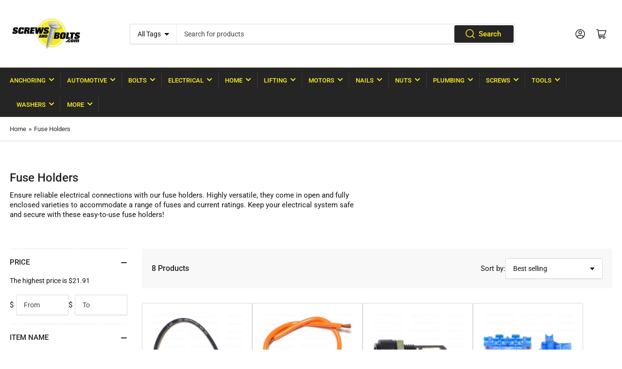

--- FILE ---
content_type: text/html; charset=utf-8
request_url: https://screwsandbolts.com/collections/fuse-holders
body_size: 43564
content:
<!doctype html>
<html class="no-js" lang="en">
<head>
	<meta charset="utf-8">

	<title>
		Buy Fuse Holders in Stock at Wholesale Prices
 &ndash; ScrewsAndBolts.com</title>

	
		<meta name="description" content="Shop ScrewsandBolts.com for Fuse Holders. Your best source for everyday low prices and variety on Fuse Holders and Fuse Clips. Bulk discounts available!">
	

	


<meta property="og:site_name" content="ScrewsAndBolts.com">
<meta property="og:url" content="https://screwsandbolts.com/collections/fuse-holders">
<meta property="og:title" content="Buy Fuse Holders in Stock at Wholesale Prices">
<meta property="og:type" content="website">
<meta property="og:description" content="Shop ScrewsandBolts.com for Fuse Holders. Your best source for everyday low prices and variety on Fuse Holders and Fuse Clips. Bulk discounts available!"><meta name="twitter:card" content="summary_large_image">
<meta name="twitter:title" content="Buy Fuse Holders in Stock at Wholesale Prices">
<meta name="twitter:description" content="Shop ScrewsandBolts.com for Fuse Holders. Your best source for everyday low prices and variety on Fuse Holders and Fuse Clips. Bulk discounts available!">


	<meta name="viewport" content="width=device-width, initial-scale=1">
	<link rel="canonical" href="https://screwsandbolts.com/collections/fuse-holders">

	<link rel="preconnect" href="//cdn.shopify.com" crossorigin>

	
		<link rel="preconnect" href="//fonts.shopifycdn.com" crossorigin>
	

	
	
		<link rel="preload" as="font" href="//screwsandbolts.com/cdn/fonts/roboto/roboto_n4.2019d890f07b1852f56ce63ba45b2db45d852cba.woff2" type="font/woff2" crossorigin>
	
	
		<link rel="preload" as="font" href="//screwsandbolts.com/cdn/fonts/roboto/roboto_n5.250d51708d76acbac296b0e21ede8f81de4e37aa.woff2" type="font/woff2" crossorigin>
	
	

	



<style data-shopify>
	@font-face {
  font-family: Roboto;
  font-weight: 400;
  font-style: normal;
  font-display: swap;
  src: url("//screwsandbolts.com/cdn/fonts/roboto/roboto_n4.2019d890f07b1852f56ce63ba45b2db45d852cba.woff2") format("woff2"),
       url("//screwsandbolts.com/cdn/fonts/roboto/roboto_n4.238690e0007583582327135619c5f7971652fa9d.woff") format("woff");
}

	@font-face {
  font-family: Roboto;
  font-weight: 700;
  font-style: normal;
  font-display: swap;
  src: url("//screwsandbolts.com/cdn/fonts/roboto/roboto_n7.f38007a10afbbde8976c4056bfe890710d51dec2.woff2") format("woff2"),
       url("//screwsandbolts.com/cdn/fonts/roboto/roboto_n7.94bfdd3e80c7be00e128703d245c207769d763f9.woff") format("woff");
}

	@font-face {
  font-family: Roboto;
  font-weight: 400;
  font-style: italic;
  font-display: swap;
  src: url("//screwsandbolts.com/cdn/fonts/roboto/roboto_i4.57ce898ccda22ee84f49e6b57ae302250655e2d4.woff2") format("woff2"),
       url("//screwsandbolts.com/cdn/fonts/roboto/roboto_i4.b21f3bd061cbcb83b824ae8c7671a82587b264bf.woff") format("woff");
}

	@font-face {
  font-family: Roboto;
  font-weight: 700;
  font-style: italic;
  font-display: swap;
  src: url("//screwsandbolts.com/cdn/fonts/roboto/roboto_i7.7ccaf9410746f2c53340607c42c43f90a9005937.woff2") format("woff2"),
       url("//screwsandbolts.com/cdn/fonts/roboto/roboto_i7.49ec21cdd7148292bffea74c62c0df6e93551516.woff") format("woff");
}

	@font-face {
  font-family: Roboto;
  font-weight: 500;
  font-style: normal;
  font-display: swap;
  src: url("//screwsandbolts.com/cdn/fonts/roboto/roboto_n5.250d51708d76acbac296b0e21ede8f81de4e37aa.woff2") format("woff2"),
       url("//screwsandbolts.com/cdn/fonts/roboto/roboto_n5.535e8c56f4cbbdea416167af50ab0ff1360a3949.woff") format("woff");
}

	@font-face {
  font-family: Roboto;
  font-weight: 700;
  font-style: normal;
  font-display: swap;
  src: url("//screwsandbolts.com/cdn/fonts/roboto/roboto_n7.f38007a10afbbde8976c4056bfe890710d51dec2.woff2") format("woff2"),
       url("//screwsandbolts.com/cdn/fonts/roboto/roboto_n7.94bfdd3e80c7be00e128703d245c207769d763f9.woff") format("woff");
}

	@font-face {
  font-family: Roboto;
  font-weight: 500;
  font-style: italic;
  font-display: swap;
  src: url("//screwsandbolts.com/cdn/fonts/roboto/roboto_i5.0ae24363bf5844e2ee3295d84078d36c9bd0faf4.woff2") format("woff2"),
       url("//screwsandbolts.com/cdn/fonts/roboto/roboto_i5.a9cdb6a43048799fe739d389c60b64059e33cf12.woff") format("woff");
}

	@font-face {
  font-family: Roboto;
  font-weight: 700;
  font-style: italic;
  font-display: swap;
  src: url("//screwsandbolts.com/cdn/fonts/roboto/roboto_i7.7ccaf9410746f2c53340607c42c43f90a9005937.woff2") format("woff2"),
       url("//screwsandbolts.com/cdn/fonts/roboto/roboto_i7.49ec21cdd7148292bffea74c62c0df6e93551516.woff") format("woff");
}

@font-face {
  font-family: Roboto;
  font-weight: 500;
  font-style: normal;
  font-display: swap;
  src: url("//screwsandbolts.com/cdn/fonts/roboto/roboto_n5.250d51708d76acbac296b0e21ede8f81de4e37aa.woff2") format("woff2"),
       url("//screwsandbolts.com/cdn/fonts/roboto/roboto_n5.535e8c56f4cbbdea416167af50ab0ff1360a3949.woff") format("woff");
}

:root {
		--page-width: 146rem;
		--spacing-base-1: 2rem;

		--grid-desktop-horizontal-spacing: 20px;
		--grid-desktop-vertical-spacing: 20px;
		--grid-mobile-horizontal-spacing: 15px;
		--grid-mobile-vertical-spacing: 15px;

		--border-radius-base: 2px;
		--buttons-radius: 2px;
		--inputs-radius: 2px;
		--inputs-border-width: 1px;
		--inputs-border-opacity: .2;

		--color-base-white: #fff;
		--color-product-review-star: #ffc700;
		--color-base-text: 19, 19, 18;
		--color-base-text-alt: 35, 35, 35;
		--color-base-border: 218, 218, 218;
		--color-base-background-1: 255, 255, 255;
		--color-base-background-2: 248, 248, 248;
		--color-base-accent-1: 38, 37, 37;
		--color-base-accent-1-text: 255, 240, 31;
		--color-base-accent-2: 24, 22, 22;
		--color-base-accent-2-text: 255, 240, 31;
		--color-base-accent-3: 35, 35, 35;
		--color-base-accent-3-text: 255, 240, 31;

		
		
		
		

		--color-sale: rgba(202, 65, 65, 1.0);
		--color-sale-background: #f1cdcd;
		--color-error: rgba(146, 44, 44, 1.0);
		--color-error-background: #f7e5e5;
		--color-success: rgba(51, 114, 57, 1.0);
		--color-success-background: #ddf0df;
		--color-warning: rgba(189, 107, 27, 1.0);
		--color-warning-background: #f8e1cb;

		--font-body-family: Roboto, sans-serif;
		--font-body-style: normal;
		--font-body-weight: 400;
		--font-bolder-weight: 500;

		--font-heading-family: Roboto, sans-serif;
		--font-heading-style: normal;
		--font-heading-weight: 500;

		--font-body-scale: 1.0;
		--font-heading-scale: 1.0;

		--font-buttons-family: Roboto,sans-serif;
	}
</style>


	<link href="//screwsandbolts.com/cdn/shop/t/3/assets/base.css?v=172421562984814763061677677121" rel="stylesheet" type="text/css" media="all" />
    <link href="//screwsandbolts.com/cdn/shop/t/3/assets/Custom.css?v=84091361881141193161695194366" rel="stylesheet" type="text/css" media="all" />
    
	<script src="//screwsandbolts.com/cdn/shop/t/3/assets/scripts.js?v=144860589028219735151695231254" defer="defer"></script>

	
		<link rel="icon" type="image/png" href="//screwsandbolts.com/cdn/shop/files/SAB_Favicon.jpg?crop=center&height=32&v=1677678418&width=32">
	

	<script>window.performance && window.performance.mark && window.performance.mark('shopify.content_for_header.start');</script><meta name="google-site-verification" content="LDNOo_DXLTNmDMYR81pQpYcezMq-iT3wUIMw6sco6Dw">
<meta id="shopify-digital-wallet" name="shopify-digital-wallet" content="/69675188528/digital_wallets/dialog">
<meta name="shopify-checkout-api-token" content="f14687b202c77af6759763f1dd656719">
<link rel="alternate" type="application/atom+xml" title="Feed" href="/collections/fuse-holders.atom" />
<link rel="alternate" type="application/json+oembed" href="https://screwsandbolts.com/collections/fuse-holders.oembed">
<script async="async" src="/checkouts/internal/preloads.js?locale=en-US"></script>
<link rel="preconnect" href="https://shop.app" crossorigin="anonymous">
<script async="async" src="https://shop.app/checkouts/internal/preloads.js?locale=en-US&shop_id=69675188528" crossorigin="anonymous"></script>
<script id="apple-pay-shop-capabilities" type="application/json">{"shopId":69675188528,"countryCode":"US","currencyCode":"USD","merchantCapabilities":["supports3DS"],"merchantId":"gid:\/\/shopify\/Shop\/69675188528","merchantName":"ScrewsAndBolts.com","requiredBillingContactFields":["postalAddress","email"],"requiredShippingContactFields":["postalAddress","email"],"shippingType":"shipping","supportedNetworks":["visa","masterCard","amex","discover","elo","jcb"],"total":{"type":"pending","label":"ScrewsAndBolts.com","amount":"1.00"},"shopifyPaymentsEnabled":true,"supportsSubscriptions":true}</script>
<script id="shopify-features" type="application/json">{"accessToken":"f14687b202c77af6759763f1dd656719","betas":["rich-media-storefront-analytics"],"domain":"screwsandbolts.com","predictiveSearch":true,"shopId":69675188528,"locale":"en"}</script>
<script>var Shopify = Shopify || {};
Shopify.shop = "b8ebe1.myshopify.com";
Shopify.locale = "en";
Shopify.currency = {"active":"USD","rate":"1.0"};
Shopify.country = "US";
Shopify.theme = {"name":"Athens","id":145158078768,"schema_name":"Athens","schema_version":"1.7.0","theme_store_id":1608,"role":"main"};
Shopify.theme.handle = "null";
Shopify.theme.style = {"id":null,"handle":null};
Shopify.cdnHost = "screwsandbolts.com/cdn";
Shopify.routes = Shopify.routes || {};
Shopify.routes.root = "/";</script>
<script type="module">!function(o){(o.Shopify=o.Shopify||{}).modules=!0}(window);</script>
<script>!function(o){function n(){var o=[];function n(){o.push(Array.prototype.slice.apply(arguments))}return n.q=o,n}var t=o.Shopify=o.Shopify||{};t.loadFeatures=n(),t.autoloadFeatures=n()}(window);</script>
<script>
  window.ShopifyPay = window.ShopifyPay || {};
  window.ShopifyPay.apiHost = "shop.app\/pay";
  window.ShopifyPay.redirectState = null;
</script>
<script id="shop-js-analytics" type="application/json">{"pageType":"collection"}</script>
<script defer="defer" async type="module" src="//screwsandbolts.com/cdn/shopifycloud/shop-js/modules/v2/client.init-shop-cart-sync_C5BV16lS.en.esm.js"></script>
<script defer="defer" async type="module" src="//screwsandbolts.com/cdn/shopifycloud/shop-js/modules/v2/chunk.common_CygWptCX.esm.js"></script>
<script type="module">
  await import("//screwsandbolts.com/cdn/shopifycloud/shop-js/modules/v2/client.init-shop-cart-sync_C5BV16lS.en.esm.js");
await import("//screwsandbolts.com/cdn/shopifycloud/shop-js/modules/v2/chunk.common_CygWptCX.esm.js");

  window.Shopify.SignInWithShop?.initShopCartSync?.({"fedCMEnabled":true,"windoidEnabled":true});

</script>
<script>
  window.Shopify = window.Shopify || {};
  if (!window.Shopify.featureAssets) window.Shopify.featureAssets = {};
  window.Shopify.featureAssets['shop-js'] = {"shop-cart-sync":["modules/v2/client.shop-cart-sync_ZFArdW7E.en.esm.js","modules/v2/chunk.common_CygWptCX.esm.js"],"init-fed-cm":["modules/v2/client.init-fed-cm_CmiC4vf6.en.esm.js","modules/v2/chunk.common_CygWptCX.esm.js"],"shop-button":["modules/v2/client.shop-button_tlx5R9nI.en.esm.js","modules/v2/chunk.common_CygWptCX.esm.js"],"shop-cash-offers":["modules/v2/client.shop-cash-offers_DOA2yAJr.en.esm.js","modules/v2/chunk.common_CygWptCX.esm.js","modules/v2/chunk.modal_D71HUcav.esm.js"],"init-windoid":["modules/v2/client.init-windoid_sURxWdc1.en.esm.js","modules/v2/chunk.common_CygWptCX.esm.js"],"shop-toast-manager":["modules/v2/client.shop-toast-manager_ClPi3nE9.en.esm.js","modules/v2/chunk.common_CygWptCX.esm.js"],"init-shop-email-lookup-coordinator":["modules/v2/client.init-shop-email-lookup-coordinator_B8hsDcYM.en.esm.js","modules/v2/chunk.common_CygWptCX.esm.js"],"init-shop-cart-sync":["modules/v2/client.init-shop-cart-sync_C5BV16lS.en.esm.js","modules/v2/chunk.common_CygWptCX.esm.js"],"avatar":["modules/v2/client.avatar_BTnouDA3.en.esm.js"],"pay-button":["modules/v2/client.pay-button_FdsNuTd3.en.esm.js","modules/v2/chunk.common_CygWptCX.esm.js"],"init-customer-accounts":["modules/v2/client.init-customer-accounts_DxDtT_ad.en.esm.js","modules/v2/client.shop-login-button_C5VAVYt1.en.esm.js","modules/v2/chunk.common_CygWptCX.esm.js","modules/v2/chunk.modal_D71HUcav.esm.js"],"init-shop-for-new-customer-accounts":["modules/v2/client.init-shop-for-new-customer-accounts_ChsxoAhi.en.esm.js","modules/v2/client.shop-login-button_C5VAVYt1.en.esm.js","modules/v2/chunk.common_CygWptCX.esm.js","modules/v2/chunk.modal_D71HUcav.esm.js"],"shop-login-button":["modules/v2/client.shop-login-button_C5VAVYt1.en.esm.js","modules/v2/chunk.common_CygWptCX.esm.js","modules/v2/chunk.modal_D71HUcav.esm.js"],"init-customer-accounts-sign-up":["modules/v2/client.init-customer-accounts-sign-up_CPSyQ0Tj.en.esm.js","modules/v2/client.shop-login-button_C5VAVYt1.en.esm.js","modules/v2/chunk.common_CygWptCX.esm.js","modules/v2/chunk.modal_D71HUcav.esm.js"],"shop-follow-button":["modules/v2/client.shop-follow-button_Cva4Ekp9.en.esm.js","modules/v2/chunk.common_CygWptCX.esm.js","modules/v2/chunk.modal_D71HUcav.esm.js"],"checkout-modal":["modules/v2/client.checkout-modal_BPM8l0SH.en.esm.js","modules/v2/chunk.common_CygWptCX.esm.js","modules/v2/chunk.modal_D71HUcav.esm.js"],"lead-capture":["modules/v2/client.lead-capture_Bi8yE_yS.en.esm.js","modules/v2/chunk.common_CygWptCX.esm.js","modules/v2/chunk.modal_D71HUcav.esm.js"],"shop-login":["modules/v2/client.shop-login_D6lNrXab.en.esm.js","modules/v2/chunk.common_CygWptCX.esm.js","modules/v2/chunk.modal_D71HUcav.esm.js"],"payment-terms":["modules/v2/client.payment-terms_CZxnsJam.en.esm.js","modules/v2/chunk.common_CygWptCX.esm.js","modules/v2/chunk.modal_D71HUcav.esm.js"]};
</script>
<script>(function() {
  var isLoaded = false;
  function asyncLoad() {
    if (isLoaded) return;
    isLoaded = true;
    var urls = ["https:\/\/services.nofraud.com\/js\/device.js?shop=b8ebe1.myshopify.com","\/\/livesearch.okasconcepts.com\/js\/livesearch.init.min.js?v=2\u0026shop=b8ebe1.myshopify.com"];
    for (var i = 0; i < urls.length; i++) {
      var s = document.createElement('script');
      s.type = 'text/javascript';
      s.async = true;
      s.src = urls[i];
      var x = document.getElementsByTagName('script')[0];
      x.parentNode.insertBefore(s, x);
    }
  };
  if(window.attachEvent) {
    window.attachEvent('onload', asyncLoad);
  } else {
    window.addEventListener('load', asyncLoad, false);
  }
})();</script>
<script id="__st">var __st={"a":69675188528,"offset":-18000,"reqid":"f69203fe-5173-48b2-b315-21ee33069786-1768734990","pageurl":"screwsandbolts.com\/collections\/fuse-holders","u":"32fb5029146c","p":"collection","rtyp":"collection","rid":439628169520};</script>
<script>window.ShopifyPaypalV4VisibilityTracking = true;</script>
<script id="captcha-bootstrap">!function(){'use strict';const t='contact',e='account',n='new_comment',o=[[t,t],['blogs',n],['comments',n],[t,'customer']],c=[[e,'customer_login'],[e,'guest_login'],[e,'recover_customer_password'],[e,'create_customer']],r=t=>t.map((([t,e])=>`form[action*='/${t}']:not([data-nocaptcha='true']) input[name='form_type'][value='${e}']`)).join(','),a=t=>()=>t?[...document.querySelectorAll(t)].map((t=>t.form)):[];function s(){const t=[...o],e=r(t);return a(e)}const i='password',u='form_key',d=['recaptcha-v3-token','g-recaptcha-response','h-captcha-response',i],f=()=>{try{return window.sessionStorage}catch{return}},m='__shopify_v',_=t=>t.elements[u];function p(t,e,n=!1){try{const o=window.sessionStorage,c=JSON.parse(o.getItem(e)),{data:r}=function(t){const{data:e,action:n}=t;return t[m]||n?{data:e,action:n}:{data:t,action:n}}(c);for(const[e,n]of Object.entries(r))t.elements[e]&&(t.elements[e].value=n);n&&o.removeItem(e)}catch(o){console.error('form repopulation failed',{error:o})}}const l='form_type',E='cptcha';function T(t){t.dataset[E]=!0}const w=window,h=w.document,L='Shopify',v='ce_forms',y='captcha';let A=!1;((t,e)=>{const n=(g='f06e6c50-85a8-45c8-87d0-21a2b65856fe',I='https://cdn.shopify.com/shopifycloud/storefront-forms-hcaptcha/ce_storefront_forms_captcha_hcaptcha.v1.5.2.iife.js',D={infoText:'Protected by hCaptcha',privacyText:'Privacy',termsText:'Terms'},(t,e,n)=>{const o=w[L][v],c=o.bindForm;if(c)return c(t,g,e,D).then(n);var r;o.q.push([[t,g,e,D],n]),r=I,A||(h.body.append(Object.assign(h.createElement('script'),{id:'captcha-provider',async:!0,src:r})),A=!0)});var g,I,D;w[L]=w[L]||{},w[L][v]=w[L][v]||{},w[L][v].q=[],w[L][y]=w[L][y]||{},w[L][y].protect=function(t,e){n(t,void 0,e),T(t)},Object.freeze(w[L][y]),function(t,e,n,w,h,L){const[v,y,A,g]=function(t,e,n){const i=e?o:[],u=t?c:[],d=[...i,...u],f=r(d),m=r(i),_=r(d.filter((([t,e])=>n.includes(e))));return[a(f),a(m),a(_),s()]}(w,h,L),I=t=>{const e=t.target;return e instanceof HTMLFormElement?e:e&&e.form},D=t=>v().includes(t);t.addEventListener('submit',(t=>{const e=I(t);if(!e)return;const n=D(e)&&!e.dataset.hcaptchaBound&&!e.dataset.recaptchaBound,o=_(e),c=g().includes(e)&&(!o||!o.value);(n||c)&&t.preventDefault(),c&&!n&&(function(t){try{if(!f())return;!function(t){const e=f();if(!e)return;const n=_(t);if(!n)return;const o=n.value;o&&e.removeItem(o)}(t);const e=Array.from(Array(32),(()=>Math.random().toString(36)[2])).join('');!function(t,e){_(t)||t.append(Object.assign(document.createElement('input'),{type:'hidden',name:u})),t.elements[u].value=e}(t,e),function(t,e){const n=f();if(!n)return;const o=[...t.querySelectorAll(`input[type='${i}']`)].map((({name:t})=>t)),c=[...d,...o],r={};for(const[a,s]of new FormData(t).entries())c.includes(a)||(r[a]=s);n.setItem(e,JSON.stringify({[m]:1,action:t.action,data:r}))}(t,e)}catch(e){console.error('failed to persist form',e)}}(e),e.submit())}));const S=(t,e)=>{t&&!t.dataset[E]&&(n(t,e.some((e=>e===t))),T(t))};for(const o of['focusin','change'])t.addEventListener(o,(t=>{const e=I(t);D(e)&&S(e,y())}));const B=e.get('form_key'),M=e.get(l),P=B&&M;t.addEventListener('DOMContentLoaded',(()=>{const t=y();if(P)for(const e of t)e.elements[l].value===M&&p(e,B);[...new Set([...A(),...v().filter((t=>'true'===t.dataset.shopifyCaptcha))])].forEach((e=>S(e,t)))}))}(h,new URLSearchParams(w.location.search),n,t,e,['guest_login'])})(!1,!0)}();</script>
<script integrity="sha256-4kQ18oKyAcykRKYeNunJcIwy7WH5gtpwJnB7kiuLZ1E=" data-source-attribution="shopify.loadfeatures" defer="defer" src="//screwsandbolts.com/cdn/shopifycloud/storefront/assets/storefront/load_feature-a0a9edcb.js" crossorigin="anonymous"></script>
<script crossorigin="anonymous" defer="defer" src="//screwsandbolts.com/cdn/shopifycloud/storefront/assets/shopify_pay/storefront-65b4c6d7.js?v=20250812"></script>
<script data-source-attribution="shopify.dynamic_checkout.dynamic.init">var Shopify=Shopify||{};Shopify.PaymentButton=Shopify.PaymentButton||{isStorefrontPortableWallets:!0,init:function(){window.Shopify.PaymentButton.init=function(){};var t=document.createElement("script");t.src="https://screwsandbolts.com/cdn/shopifycloud/portable-wallets/latest/portable-wallets.en.js",t.type="module",document.head.appendChild(t)}};
</script>
<script data-source-attribution="shopify.dynamic_checkout.buyer_consent">
  function portableWalletsHideBuyerConsent(e){var t=document.getElementById("shopify-buyer-consent"),n=document.getElementById("shopify-subscription-policy-button");t&&n&&(t.classList.add("hidden"),t.setAttribute("aria-hidden","true"),n.removeEventListener("click",e))}function portableWalletsShowBuyerConsent(e){var t=document.getElementById("shopify-buyer-consent"),n=document.getElementById("shopify-subscription-policy-button");t&&n&&(t.classList.remove("hidden"),t.removeAttribute("aria-hidden"),n.addEventListener("click",e))}window.Shopify?.PaymentButton&&(window.Shopify.PaymentButton.hideBuyerConsent=portableWalletsHideBuyerConsent,window.Shopify.PaymentButton.showBuyerConsent=portableWalletsShowBuyerConsent);
</script>
<script data-source-attribution="shopify.dynamic_checkout.cart.bootstrap">document.addEventListener("DOMContentLoaded",(function(){function t(){return document.querySelector("shopify-accelerated-checkout-cart, shopify-accelerated-checkout")}if(t())Shopify.PaymentButton.init();else{new MutationObserver((function(e,n){t()&&(Shopify.PaymentButton.init(),n.disconnect())})).observe(document.body,{childList:!0,subtree:!0})}}));
</script>
<link id="shopify-accelerated-checkout-styles" rel="stylesheet" media="screen" href="https://screwsandbolts.com/cdn/shopifycloud/portable-wallets/latest/accelerated-checkout-backwards-compat.css" crossorigin="anonymous">
<style id="shopify-accelerated-checkout-cart">
        #shopify-buyer-consent {
  margin-top: 1em;
  display: inline-block;
  width: 100%;
}

#shopify-buyer-consent.hidden {
  display: none;
}

#shopify-subscription-policy-button {
  background: none;
  border: none;
  padding: 0;
  text-decoration: underline;
  font-size: inherit;
  cursor: pointer;
}

#shopify-subscription-policy-button::before {
  box-shadow: none;
}

      </style>

<script>window.performance && window.performance.mark && window.performance.mark('shopify.content_for_header.end');</script>

	<script>
		document.documentElement.className = document.documentElement.className.replace('no-js', 'js');
		if (Shopify.designMode) {
			document.documentElement.classList.add('shopify-design-mode');
		}
	</script>
<!-- BEGIN app block: shopify://apps/nofraud-fraud-protection/blocks/nf_device/5c2706cf-d458-49c5-a6fa-4fb6b79ce2b4 --><script async src="https://services.nofraud.com/js/device.js?shop=b8ebe1.myshopify.com" type="application/javascript"></script>


<!-- END app block --><!-- BEGIN app block: shopify://apps/judge-me-reviews/blocks/judgeme_core/61ccd3b1-a9f2-4160-9fe9-4fec8413e5d8 --><!-- Start of Judge.me Core -->






<link rel="dns-prefetch" href="https://cdnwidget.judge.me">
<link rel="dns-prefetch" href="https://cdn.judge.me">
<link rel="dns-prefetch" href="https://cdn1.judge.me">
<link rel="dns-prefetch" href="https://api.judge.me">

<script data-cfasync='false' class='jdgm-settings-script'>window.jdgmSettings={"pagination":5,"disable_web_reviews":true,"badge_no_review_text":"No reviews","badge_n_reviews_text":"{{ n }} review/reviews","hide_badge_preview_if_no_reviews":true,"badge_hide_text":false,"enforce_center_preview_badge":false,"widget_title":"Customer Reviews","widget_open_form_text":"Write a review","widget_close_form_text":"Cancel review","widget_refresh_page_text":"Refresh page","widget_summary_text":"Based on {{ number_of_reviews }} review/reviews","widget_no_review_text":"Be the first to write a review","widget_name_field_text":"Display name","widget_verified_name_field_text":"Verified Name (public)","widget_name_placeholder_text":"Display name","widget_required_field_error_text":"This field is required.","widget_email_field_text":"Email address","widget_verified_email_field_text":"Verified Email (private, can not be edited)","widget_email_placeholder_text":"Your email address","widget_email_field_error_text":"Please enter a valid email address.","widget_rating_field_text":"Rating","widget_review_title_field_text":"Review Title","widget_review_title_placeholder_text":"Give your review a title","widget_review_body_field_text":"Review content","widget_review_body_placeholder_text":"Start writing here...","widget_pictures_field_text":"Picture/Video (optional)","widget_submit_review_text":"Submit Review","widget_submit_verified_review_text":"Submit Verified Review","widget_submit_success_msg_with_auto_publish":"Thank you! Please refresh the page in a few moments to see your review. You can remove or edit your review by logging into \u003ca href='https://judge.me/login' target='_blank' rel='nofollow noopener'\u003eJudge.me\u003c/a\u003e","widget_submit_success_msg_no_auto_publish":"Thank you! Your review will be published as soon as it is approved by the shop admin. You can remove or edit your review by logging into \u003ca href='https://judge.me/login' target='_blank' rel='nofollow noopener'\u003eJudge.me\u003c/a\u003e","widget_show_default_reviews_out_of_total_text":"Showing {{ n_reviews_shown }} out of {{ n_reviews }} reviews.","widget_show_all_link_text":"Show all","widget_show_less_link_text":"Show less","widget_author_said_text":"{{ reviewer_name }} said:","widget_days_text":"{{ n }} days ago","widget_weeks_text":"{{ n }} week/weeks ago","widget_months_text":"{{ n }} month/months ago","widget_years_text":"{{ n }} year/years ago","widget_yesterday_text":"Yesterday","widget_today_text":"Today","widget_replied_text":"\u003e\u003e {{ shop_name }} replied:","widget_read_more_text":"Read more","widget_reviewer_name_as_initial":"","widget_rating_filter_color":"#fbcd0a","widget_rating_filter_see_all_text":"See all reviews","widget_sorting_most_recent_text":"Most Recent","widget_sorting_highest_rating_text":"Highest Rating","widget_sorting_lowest_rating_text":"Lowest Rating","widget_sorting_with_pictures_text":"Only Pictures","widget_sorting_most_helpful_text":"Most Helpful","widget_open_question_form_text":"Ask a question","widget_reviews_subtab_text":"Reviews","widget_questions_subtab_text":"Questions","widget_question_label_text":"Question","widget_answer_label_text":"Answer","widget_question_placeholder_text":"Write your question here","widget_submit_question_text":"Submit Question","widget_question_submit_success_text":"Thank you for your question! We will notify you once it gets answered.","verified_badge_text":"Verified","verified_badge_bg_color":"","verified_badge_text_color":"","verified_badge_placement":"left-of-reviewer-name","widget_review_max_height":"","widget_hide_border":false,"widget_social_share":false,"widget_thumb":false,"widget_review_location_show":false,"widget_location_format":"","all_reviews_include_out_of_store_products":true,"all_reviews_out_of_store_text":"(out of store)","all_reviews_pagination":100,"all_reviews_product_name_prefix_text":"about","enable_review_pictures":true,"enable_question_anwser":true,"widget_theme":"default","review_date_format":"mm/dd/yyyy","default_sort_method":"most-recent","widget_product_reviews_subtab_text":"Product Reviews","widget_shop_reviews_subtab_text":"Shop Reviews","widget_other_products_reviews_text":"Reviews for other products","widget_store_reviews_subtab_text":"Store reviews","widget_no_store_reviews_text":"This store hasn't received any reviews yet","widget_web_restriction_product_reviews_text":"This product hasn't received any reviews yet","widget_no_items_text":"No items found","widget_show_more_text":"Show more","widget_write_a_store_review_text":"Write a Store Review","widget_other_languages_heading":"Reviews in Other Languages","widget_translate_review_text":"Translate review to {{ language }}","widget_translating_review_text":"Translating...","widget_show_original_translation_text":"Show original ({{ language }})","widget_translate_review_failed_text":"Review couldn't be translated.","widget_translate_review_retry_text":"Retry","widget_translate_review_try_again_later_text":"Try again later","show_product_url_for_grouped_product":false,"widget_sorting_pictures_first_text":"Pictures First","show_pictures_on_all_rev_page_mobile":false,"show_pictures_on_all_rev_page_desktop":false,"floating_tab_hide_mobile_install_preference":false,"floating_tab_button_name":"★ Reviews","floating_tab_title":"Let customers speak for us","floating_tab_button_color":"","floating_tab_button_background_color":"","floating_tab_url":"","floating_tab_url_enabled":false,"floating_tab_tab_style":"text","all_reviews_text_badge_text":"Customers rate us {{ shop.metafields.judgeme.all_reviews_rating | round: 1 }}/5 based on {{ shop.metafields.judgeme.all_reviews_count }} reviews.","all_reviews_text_badge_text_branded_style":"{{ shop.metafields.judgeme.all_reviews_rating | round: 1 }} out of 5 stars based on {{ shop.metafields.judgeme.all_reviews_count }} reviews","is_all_reviews_text_badge_a_link":false,"show_stars_for_all_reviews_text_badge":false,"all_reviews_text_badge_url":"","all_reviews_text_style":"branded","all_reviews_text_color_style":"judgeme_brand_color","all_reviews_text_color":"#108474","all_reviews_text_show_jm_brand":true,"featured_carousel_show_header":true,"featured_carousel_title":"Let customers speak for us","testimonials_carousel_title":"Customers are saying","videos_carousel_title":"Real customer stories","cards_carousel_title":"Customers are saying","featured_carousel_count_text":"from {{ n }} reviews","featured_carousel_add_link_to_all_reviews_page":false,"featured_carousel_url":"","featured_carousel_show_images":true,"featured_carousel_autoslide_interval":5,"featured_carousel_arrows_on_the_sides":false,"featured_carousel_height":250,"featured_carousel_width":80,"featured_carousel_image_size":0,"featured_carousel_image_height":250,"featured_carousel_arrow_color":"#eeeeee","verified_count_badge_style":"branded","verified_count_badge_orientation":"horizontal","verified_count_badge_color_style":"judgeme_brand_color","verified_count_badge_color":"#108474","is_verified_count_badge_a_link":false,"verified_count_badge_url":"","verified_count_badge_show_jm_brand":true,"widget_rating_preset_default":5,"widget_first_sub_tab":"product-reviews","widget_show_histogram":true,"widget_histogram_use_custom_color":false,"widget_pagination_use_custom_color":false,"widget_star_use_custom_color":false,"widget_verified_badge_use_custom_color":false,"widget_write_review_use_custom_color":false,"picture_reminder_submit_button":"Upload Pictures","enable_review_videos":false,"mute_video_by_default":false,"widget_sorting_videos_first_text":"Videos First","widget_review_pending_text":"Pending","featured_carousel_items_for_large_screen":3,"social_share_options_order":"Facebook,Twitter","remove_microdata_snippet":true,"disable_json_ld":false,"enable_json_ld_products":false,"preview_badge_show_question_text":true,"preview_badge_no_question_text":"No questions","preview_badge_n_question_text":"{{ number_of_questions }} question/questions","qa_badge_show_icon":false,"qa_badge_position":"same-row","remove_judgeme_branding":false,"widget_add_search_bar":false,"widget_search_bar_placeholder":"Search","widget_sorting_verified_only_text":"Verified only","featured_carousel_theme":"default","featured_carousel_show_rating":true,"featured_carousel_show_title":true,"featured_carousel_show_body":true,"featured_carousel_show_date":false,"featured_carousel_show_reviewer":true,"featured_carousel_show_product":false,"featured_carousel_header_background_color":"#108474","featured_carousel_header_text_color":"#ffffff","featured_carousel_name_product_separator":"reviewed","featured_carousel_full_star_background":"#108474","featured_carousel_empty_star_background":"#dadada","featured_carousel_vertical_theme_background":"#f9fafb","featured_carousel_verified_badge_enable":true,"featured_carousel_verified_badge_color":"#108474","featured_carousel_border_style":"round","featured_carousel_review_line_length_limit":3,"featured_carousel_more_reviews_button_text":"Read more reviews","featured_carousel_view_product_button_text":"View product","all_reviews_page_load_reviews_on":"scroll","all_reviews_page_load_more_text":"Load More Reviews","disable_fb_tab_reviews":false,"enable_ajax_cdn_cache":false,"widget_advanced_speed_features":5,"widget_public_name_text":"displayed publicly like","default_reviewer_name":"John Smith","default_reviewer_name_has_non_latin":true,"widget_reviewer_anonymous":"Anonymous","medals_widget_title":"Judge.me Review Medals","medals_widget_background_color":"#f9fafb","medals_widget_position":"footer_all_pages","medals_widget_border_color":"#f9fafb","medals_widget_verified_text_position":"left","medals_widget_use_monochromatic_version":false,"medals_widget_elements_color":"#108474","show_reviewer_avatar":true,"widget_invalid_yt_video_url_error_text":"Not a YouTube video URL","widget_max_length_field_error_text":"Please enter no more than {0} characters.","widget_show_country_flag":false,"widget_show_collected_via_shop_app":true,"widget_verified_by_shop_badge_style":"light","widget_verified_by_shop_text":"Verified by Shop","widget_show_photo_gallery":false,"widget_load_with_code_splitting":true,"widget_ugc_install_preference":false,"widget_ugc_title":"Made by us, Shared by you","widget_ugc_subtitle":"Tag us to see your picture featured in our page","widget_ugc_arrows_color":"#ffffff","widget_ugc_primary_button_text":"Buy Now","widget_ugc_primary_button_background_color":"#108474","widget_ugc_primary_button_text_color":"#ffffff","widget_ugc_primary_button_border_width":"0","widget_ugc_primary_button_border_style":"none","widget_ugc_primary_button_border_color":"#108474","widget_ugc_primary_button_border_radius":"25","widget_ugc_secondary_button_text":"Load More","widget_ugc_secondary_button_background_color":"#ffffff","widget_ugc_secondary_button_text_color":"#108474","widget_ugc_secondary_button_border_width":"2","widget_ugc_secondary_button_border_style":"solid","widget_ugc_secondary_button_border_color":"#108474","widget_ugc_secondary_button_border_radius":"25","widget_ugc_reviews_button_text":"View Reviews","widget_ugc_reviews_button_background_color":"#ffffff","widget_ugc_reviews_button_text_color":"#108474","widget_ugc_reviews_button_border_width":"2","widget_ugc_reviews_button_border_style":"solid","widget_ugc_reviews_button_border_color":"#108474","widget_ugc_reviews_button_border_radius":"25","widget_ugc_reviews_button_link_to":"judgeme-reviews-page","widget_ugc_show_post_date":true,"widget_ugc_max_width":"800","widget_rating_metafield_value_type":true,"widget_primary_color":"#272713","widget_enable_secondary_color":false,"widget_secondary_color":"#edf5f5","widget_summary_average_rating_text":"{{ average_rating }} out of 5","widget_media_grid_title":"Customer photos \u0026 videos","widget_media_grid_see_more_text":"See more","widget_round_style":false,"widget_show_product_medals":true,"widget_verified_by_judgeme_text":"Verified by Judge.me","widget_show_store_medals":true,"widget_verified_by_judgeme_text_in_store_medals":"Verified by Judge.me","widget_media_field_exceed_quantity_message":"Sorry, we can only accept {{ max_media }} for one review.","widget_media_field_exceed_limit_message":"{{ file_name }} is too large, please select a {{ media_type }} less than {{ size_limit }}MB.","widget_review_submitted_text":"Review Submitted!","widget_question_submitted_text":"Question Submitted!","widget_close_form_text_question":"Cancel","widget_write_your_answer_here_text":"Write your answer here","widget_enabled_branded_link":true,"widget_show_collected_by_judgeme":true,"widget_reviewer_name_color":"","widget_write_review_text_color":"","widget_write_review_bg_color":"","widget_collected_by_judgeme_text":"collected by Judge.me","widget_pagination_type":"standard","widget_load_more_text":"Load More","widget_load_more_color":"#108474","widget_full_review_text":"Full Review","widget_read_more_reviews_text":"Read More Reviews","widget_read_questions_text":"Read Questions","widget_questions_and_answers_text":"Questions \u0026 Answers","widget_verified_by_text":"Verified by","widget_verified_text":"Verified","widget_number_of_reviews_text":"{{ number_of_reviews }} reviews","widget_back_button_text":"Back","widget_next_button_text":"Next","widget_custom_forms_filter_button":"Filters","custom_forms_style":"horizontal","widget_show_review_information":false,"how_reviews_are_collected":"How reviews are collected?","widget_show_review_keywords":false,"widget_gdpr_statement":"How we use your data: We'll only contact you about the review you left, and only if necessary. By submitting your review, you agree to Judge.me's \u003ca href='https://judge.me/terms' target='_blank' rel='nofollow noopener'\u003eterms\u003c/a\u003e, \u003ca href='https://judge.me/privacy' target='_blank' rel='nofollow noopener'\u003eprivacy\u003c/a\u003e and \u003ca href='https://judge.me/content-policy' target='_blank' rel='nofollow noopener'\u003econtent\u003c/a\u003e policies.","widget_multilingual_sorting_enabled":false,"widget_translate_review_content_enabled":false,"widget_translate_review_content_method":"manual","popup_widget_review_selection":"automatically_with_pictures","popup_widget_round_border_style":true,"popup_widget_show_title":true,"popup_widget_show_body":true,"popup_widget_show_reviewer":false,"popup_widget_show_product":true,"popup_widget_show_pictures":true,"popup_widget_use_review_picture":true,"popup_widget_show_on_home_page":true,"popup_widget_show_on_product_page":true,"popup_widget_show_on_collection_page":true,"popup_widget_show_on_cart_page":true,"popup_widget_position":"bottom_left","popup_widget_first_review_delay":5,"popup_widget_duration":5,"popup_widget_interval":5,"popup_widget_review_count":5,"popup_widget_hide_on_mobile":true,"review_snippet_widget_round_border_style":true,"review_snippet_widget_card_color":"#FFFFFF","review_snippet_widget_slider_arrows_background_color":"#FFFFFF","review_snippet_widget_slider_arrows_color":"#000000","review_snippet_widget_star_color":"#108474","show_product_variant":false,"all_reviews_product_variant_label_text":"Variant: ","widget_show_verified_branding":true,"widget_ai_summary_title":"Customers say","widget_ai_summary_disclaimer":"AI-powered review summary based on recent customer reviews","widget_show_ai_summary":false,"widget_show_ai_summary_bg":false,"widget_show_review_title_input":true,"redirect_reviewers_invited_via_email":"external_form","request_store_review_after_product_review":false,"request_review_other_products_in_order":false,"review_form_color_scheme":"default","review_form_corner_style":"square","review_form_star_color":{},"review_form_text_color":"#333333","review_form_background_color":"#ffffff","review_form_field_background_color":"#fafafa","review_form_button_color":{},"review_form_button_text_color":"#ffffff","review_form_modal_overlay_color":"#000000","review_content_screen_title_text":"How would you rate this product?","review_content_introduction_text":"We would love it if you would share a bit about your experience.","store_review_form_title_text":"How would you rate this store?","store_review_form_introduction_text":"We would love it if you would share a bit about your experience.","show_review_guidance_text":true,"one_star_review_guidance_text":"Poor","five_star_review_guidance_text":"Great","customer_information_screen_title_text":"About you","customer_information_introduction_text":"Please tell us more about you.","custom_questions_screen_title_text":"Your experience in more detail","custom_questions_introduction_text":"Here are a few questions to help us understand more about your experience.","review_submitted_screen_title_text":"Thanks for your review!","review_submitted_screen_thank_you_text":"We are processing it and it will appear on the store soon.","review_submitted_screen_email_verification_text":"Please confirm your email by clicking the link we just sent you. This helps us keep reviews authentic.","review_submitted_request_store_review_text":"Would you like to share your experience of shopping with us?","review_submitted_review_other_products_text":"Would you like to review these products?","store_review_screen_title_text":"Would you like to share your experience of shopping with us?","store_review_introduction_text":"We value your feedback and use it to improve. Please share any thoughts or suggestions you have.","reviewer_media_screen_title_picture_text":"Share a picture","reviewer_media_introduction_picture_text":"Upload a photo to support your review.","reviewer_media_screen_title_video_text":"Share a video","reviewer_media_introduction_video_text":"Upload a video to support your review.","reviewer_media_screen_title_picture_or_video_text":"Share a picture or video","reviewer_media_introduction_picture_or_video_text":"Upload a photo or video to support your review.","reviewer_media_youtube_url_text":"Paste your Youtube URL here","advanced_settings_next_step_button_text":"Next","advanced_settings_close_review_button_text":"Close","modal_write_review_flow":false,"write_review_flow_required_text":"Required","write_review_flow_privacy_message_text":"We respect your privacy.","write_review_flow_anonymous_text":"Post review as anonymous","write_review_flow_visibility_text":"This won't be visible to other customers.","write_review_flow_multiple_selection_help_text":"Select as many as you like","write_review_flow_single_selection_help_text":"Select one option","write_review_flow_required_field_error_text":"This field is required","write_review_flow_invalid_email_error_text":"Please enter a valid email address","write_review_flow_max_length_error_text":"Max. {{ max_length }} characters.","write_review_flow_media_upload_text":"\u003cb\u003eClick to upload\u003c/b\u003e or drag and drop","write_review_flow_gdpr_statement":"We'll only contact you about your review if necessary. By submitting your review, you agree to our \u003ca href='https://judge.me/terms' target='_blank' rel='nofollow noopener'\u003eterms and conditions\u003c/a\u003e and \u003ca href='https://judge.me/privacy' target='_blank' rel='nofollow noopener'\u003eprivacy policy\u003c/a\u003e.","rating_only_reviews_enabled":false,"show_negative_reviews_help_screen":false,"new_review_flow_help_screen_rating_threshold":3,"negative_review_resolution_screen_title_text":"Tell us more","negative_review_resolution_text":"Your experience matters to us. If there were issues with your purchase, we're here to help. Feel free to reach out to us, we'd love the opportunity to make things right.","negative_review_resolution_button_text":"Contact us","negative_review_resolution_proceed_with_review_text":"Leave a review","negative_review_resolution_subject":"Issue with purchase from {{ shop_name }}.{{ order_name }}","preview_badge_collection_page_install_status":false,"widget_review_custom_css":"","preview_badge_custom_css":"","preview_badge_stars_count":"5-stars","featured_carousel_custom_css":"","floating_tab_custom_css":"","all_reviews_widget_custom_css":"","medals_widget_custom_css":"","verified_badge_custom_css":"","all_reviews_text_custom_css":"","transparency_badges_collected_via_store_invite":false,"transparency_badges_from_another_provider":false,"transparency_badges_collected_from_store_visitor":false,"transparency_badges_collected_by_verified_review_provider":false,"transparency_badges_earned_reward":false,"transparency_badges_collected_via_store_invite_text":"Review collected via store invitation","transparency_badges_from_another_provider_text":"Review collected from another provider","transparency_badges_collected_from_store_visitor_text":"Review collected from a store visitor","transparency_badges_written_in_google_text":"Review written in Google","transparency_badges_written_in_etsy_text":"Review written in Etsy","transparency_badges_written_in_shop_app_text":"Review written in Shop App","transparency_badges_earned_reward_text":"Review earned a reward for future purchase","product_review_widget_per_page":10,"widget_store_review_label_text":"Review about the store","checkout_comment_extension_title_on_product_page":"Customer Comments","checkout_comment_extension_num_latest_comment_show":5,"checkout_comment_extension_format":"name_and_timestamp","checkout_comment_customer_name":"last_initial","checkout_comment_comment_notification":true,"preview_badge_collection_page_install_preference":false,"preview_badge_home_page_install_preference":false,"preview_badge_product_page_install_preference":false,"review_widget_install_preference":"","review_carousel_install_preference":false,"floating_reviews_tab_install_preference":"none","verified_reviews_count_badge_install_preference":false,"all_reviews_text_install_preference":false,"review_widget_best_location":false,"judgeme_medals_install_preference":false,"review_widget_revamp_enabled":false,"review_widget_qna_enabled":false,"review_widget_header_theme":"minimal","review_widget_widget_title_enabled":true,"review_widget_header_text_size":"medium","review_widget_header_text_weight":"regular","review_widget_average_rating_style":"compact","review_widget_bar_chart_enabled":true,"review_widget_bar_chart_type":"numbers","review_widget_bar_chart_style":"standard","review_widget_expanded_media_gallery_enabled":false,"review_widget_reviews_section_theme":"standard","review_widget_image_style":"thumbnails","review_widget_review_image_ratio":"square","review_widget_stars_size":"medium","review_widget_verified_badge":"standard_text","review_widget_review_title_text_size":"medium","review_widget_review_text_size":"medium","review_widget_review_text_length":"medium","review_widget_number_of_columns_desktop":3,"review_widget_carousel_transition_speed":5,"review_widget_custom_questions_answers_display":"always","review_widget_button_text_color":"#FFFFFF","review_widget_text_color":"#000000","review_widget_lighter_text_color":"#7B7B7B","review_widget_corner_styling":"soft","review_widget_review_word_singular":"review","review_widget_review_word_plural":"reviews","review_widget_voting_label":"Helpful?","review_widget_shop_reply_label":"Reply from {{ shop_name }}:","review_widget_filters_title":"Filters","qna_widget_question_word_singular":"Question","qna_widget_question_word_plural":"Questions","qna_widget_answer_reply_label":"Answer from {{ answerer_name }}:","qna_content_screen_title_text":"Ask a question about this product","qna_widget_question_required_field_error_text":"Please enter your question.","qna_widget_flow_gdpr_statement":"We'll only contact you about your question if necessary. By submitting your question, you agree to our \u003ca href='https://judge.me/terms' target='_blank' rel='nofollow noopener'\u003eterms and conditions\u003c/a\u003e and \u003ca href='https://judge.me/privacy' target='_blank' rel='nofollow noopener'\u003eprivacy policy\u003c/a\u003e.","qna_widget_question_submitted_text":"Thanks for your question!","qna_widget_close_form_text_question":"Close","qna_widget_question_submit_success_text":"We’ll notify you by email when your question is answered.","all_reviews_widget_v2025_enabled":false,"all_reviews_widget_v2025_header_theme":"default","all_reviews_widget_v2025_widget_title_enabled":true,"all_reviews_widget_v2025_header_text_size":"medium","all_reviews_widget_v2025_header_text_weight":"regular","all_reviews_widget_v2025_average_rating_style":"compact","all_reviews_widget_v2025_bar_chart_enabled":true,"all_reviews_widget_v2025_bar_chart_type":"numbers","all_reviews_widget_v2025_bar_chart_style":"standard","all_reviews_widget_v2025_expanded_media_gallery_enabled":false,"all_reviews_widget_v2025_show_store_medals":true,"all_reviews_widget_v2025_show_photo_gallery":true,"all_reviews_widget_v2025_show_review_keywords":false,"all_reviews_widget_v2025_show_ai_summary":false,"all_reviews_widget_v2025_show_ai_summary_bg":false,"all_reviews_widget_v2025_add_search_bar":false,"all_reviews_widget_v2025_default_sort_method":"most-recent","all_reviews_widget_v2025_reviews_per_page":10,"all_reviews_widget_v2025_reviews_section_theme":"default","all_reviews_widget_v2025_image_style":"thumbnails","all_reviews_widget_v2025_review_image_ratio":"square","all_reviews_widget_v2025_stars_size":"medium","all_reviews_widget_v2025_verified_badge":"bold_badge","all_reviews_widget_v2025_review_title_text_size":"medium","all_reviews_widget_v2025_review_text_size":"medium","all_reviews_widget_v2025_review_text_length":"medium","all_reviews_widget_v2025_number_of_columns_desktop":3,"all_reviews_widget_v2025_carousel_transition_speed":5,"all_reviews_widget_v2025_custom_questions_answers_display":"always","all_reviews_widget_v2025_show_product_variant":false,"all_reviews_widget_v2025_show_reviewer_avatar":true,"all_reviews_widget_v2025_reviewer_name_as_initial":"","all_reviews_widget_v2025_review_location_show":false,"all_reviews_widget_v2025_location_format":"","all_reviews_widget_v2025_show_country_flag":false,"all_reviews_widget_v2025_verified_by_shop_badge_style":"light","all_reviews_widget_v2025_social_share":false,"all_reviews_widget_v2025_social_share_options_order":"Facebook,Twitter,LinkedIn,Pinterest","all_reviews_widget_v2025_pagination_type":"standard","all_reviews_widget_v2025_button_text_color":"#FFFFFF","all_reviews_widget_v2025_text_color":"#000000","all_reviews_widget_v2025_lighter_text_color":"#7B7B7B","all_reviews_widget_v2025_corner_styling":"soft","all_reviews_widget_v2025_title":"Customer reviews","all_reviews_widget_v2025_ai_summary_title":"Customers say about this store","all_reviews_widget_v2025_no_review_text":"Be the first to write a review","platform":"shopify","branding_url":"https://app.judge.me/reviews","branding_text":"Powered by Judge.me","locale":"en","reply_name":"ScrewsAndBolts.com","widget_version":"3.0","footer":true,"autopublish":false,"review_dates":true,"enable_custom_form":false,"shop_locale":"en","enable_multi_locales_translations":true,"show_review_title_input":true,"review_verification_email_status":"always","can_be_branded":false,"reply_name_text":"ScrewsAndBolts.com"};</script> <style class='jdgm-settings-style'>.jdgm-xx{left:0}:root{--jdgm-primary-color: #272713;--jdgm-secondary-color: rgba(39,39,19,0.1);--jdgm-star-color: #272713;--jdgm-write-review-text-color: white;--jdgm-write-review-bg-color: #272713;--jdgm-paginate-color: #272713;--jdgm-border-radius: 0;--jdgm-reviewer-name-color: #272713}.jdgm-histogram__bar-content{background-color:#272713}.jdgm-rev[data-verified-buyer=true] .jdgm-rev__icon.jdgm-rev__icon:after,.jdgm-rev__buyer-badge.jdgm-rev__buyer-badge{color:white;background-color:#272713}.jdgm-review-widget--small .jdgm-gallery.jdgm-gallery .jdgm-gallery__thumbnail-link:nth-child(8) .jdgm-gallery__thumbnail-wrapper.jdgm-gallery__thumbnail-wrapper:before{content:"See more"}@media only screen and (min-width: 768px){.jdgm-gallery.jdgm-gallery .jdgm-gallery__thumbnail-link:nth-child(8) .jdgm-gallery__thumbnail-wrapper.jdgm-gallery__thumbnail-wrapper:before{content:"See more"}}.jdgm-widget .jdgm-write-rev-link{display:none}.jdgm-widget .jdgm-rev-widg[data-number-of-reviews='0'] .jdgm-rev-widg__summary{display:none}.jdgm-prev-badge[data-average-rating='0.00']{display:none !important}.jdgm-author-all-initials{display:none !important}.jdgm-author-last-initial{display:none !important}.jdgm-rev-widg__title{visibility:hidden}.jdgm-rev-widg__summary-text{visibility:hidden}.jdgm-prev-badge__text{visibility:hidden}.jdgm-rev__prod-link-prefix:before{content:'about'}.jdgm-rev__variant-label:before{content:'Variant: '}.jdgm-rev__out-of-store-text:before{content:'(out of store)'}@media only screen and (min-width: 768px){.jdgm-rev__pics .jdgm-rev_all-rev-page-picture-separator,.jdgm-rev__pics .jdgm-rev__product-picture{display:none}}@media only screen and (max-width: 768px){.jdgm-rev__pics .jdgm-rev_all-rev-page-picture-separator,.jdgm-rev__pics .jdgm-rev__product-picture{display:none}}.jdgm-preview-badge[data-template="product"]{display:none !important}.jdgm-preview-badge[data-template="collection"]{display:none !important}.jdgm-preview-badge[data-template="index"]{display:none !important}.jdgm-review-widget[data-from-snippet="true"]{display:none !important}.jdgm-verified-count-badget[data-from-snippet="true"]{display:none !important}.jdgm-carousel-wrapper[data-from-snippet="true"]{display:none !important}.jdgm-all-reviews-text[data-from-snippet="true"]{display:none !important}.jdgm-medals-section[data-from-snippet="true"]{display:none !important}.jdgm-ugc-media-wrapper[data-from-snippet="true"]{display:none !important}.jdgm-rev__transparency-badge[data-badge-type="review_collected_via_store_invitation"]{display:none !important}.jdgm-rev__transparency-badge[data-badge-type="review_collected_from_another_provider"]{display:none !important}.jdgm-rev__transparency-badge[data-badge-type="review_collected_from_store_visitor"]{display:none !important}.jdgm-rev__transparency-badge[data-badge-type="review_written_in_etsy"]{display:none !important}.jdgm-rev__transparency-badge[data-badge-type="review_written_in_google_business"]{display:none !important}.jdgm-rev__transparency-badge[data-badge-type="review_written_in_shop_app"]{display:none !important}.jdgm-rev__transparency-badge[data-badge-type="review_earned_for_future_purchase"]{display:none !important}.jdgm-review-snippet-widget .jdgm-rev-snippet-widget__cards-container .jdgm-rev-snippet-card{border-radius:8px;background:#fff}.jdgm-review-snippet-widget .jdgm-rev-snippet-widget__cards-container .jdgm-rev-snippet-card__rev-rating .jdgm-star{color:#108474}.jdgm-review-snippet-widget .jdgm-rev-snippet-widget__prev-btn,.jdgm-review-snippet-widget .jdgm-rev-snippet-widget__next-btn{border-radius:50%;background:#fff}.jdgm-review-snippet-widget .jdgm-rev-snippet-widget__prev-btn>svg,.jdgm-review-snippet-widget .jdgm-rev-snippet-widget__next-btn>svg{fill:#000}.jdgm-full-rev-modal.rev-snippet-widget .jm-mfp-container .jm-mfp-content,.jdgm-full-rev-modal.rev-snippet-widget .jm-mfp-container .jdgm-full-rev__icon,.jdgm-full-rev-modal.rev-snippet-widget .jm-mfp-container .jdgm-full-rev__pic-img,.jdgm-full-rev-modal.rev-snippet-widget .jm-mfp-container .jdgm-full-rev__reply{border-radius:8px}.jdgm-full-rev-modal.rev-snippet-widget .jm-mfp-container .jdgm-full-rev[data-verified-buyer="true"] .jdgm-full-rev__icon::after{border-radius:8px}.jdgm-full-rev-modal.rev-snippet-widget .jm-mfp-container .jdgm-full-rev .jdgm-rev__buyer-badge{border-radius:calc( 8px / 2 )}.jdgm-full-rev-modal.rev-snippet-widget .jm-mfp-container .jdgm-full-rev .jdgm-full-rev__replier::before{content:'ScrewsAndBolts.com'}.jdgm-full-rev-modal.rev-snippet-widget .jm-mfp-container .jdgm-full-rev .jdgm-full-rev__product-button{border-radius:calc( 8px * 6 )}
</style> <style class='jdgm-settings-style'></style>

  
  
  
  <style class='jdgm-miracle-styles'>
  @-webkit-keyframes jdgm-spin{0%{-webkit-transform:rotate(0deg);-ms-transform:rotate(0deg);transform:rotate(0deg)}100%{-webkit-transform:rotate(359deg);-ms-transform:rotate(359deg);transform:rotate(359deg)}}@keyframes jdgm-spin{0%{-webkit-transform:rotate(0deg);-ms-transform:rotate(0deg);transform:rotate(0deg)}100%{-webkit-transform:rotate(359deg);-ms-transform:rotate(359deg);transform:rotate(359deg)}}@font-face{font-family:'JudgemeStar';src:url("[data-uri]") format("woff");font-weight:normal;font-style:normal}.jdgm-star{font-family:'JudgemeStar';display:inline !important;text-decoration:none !important;padding:0 4px 0 0 !important;margin:0 !important;font-weight:bold;opacity:1;-webkit-font-smoothing:antialiased;-moz-osx-font-smoothing:grayscale}.jdgm-star:hover{opacity:1}.jdgm-star:last-of-type{padding:0 !important}.jdgm-star.jdgm--on:before{content:"\e000"}.jdgm-star.jdgm--off:before{content:"\e001"}.jdgm-star.jdgm--half:before{content:"\e002"}.jdgm-widget *{margin:0;line-height:1.4;-webkit-box-sizing:border-box;-moz-box-sizing:border-box;box-sizing:border-box;-webkit-overflow-scrolling:touch}.jdgm-hidden{display:none !important;visibility:hidden !important}.jdgm-temp-hidden{display:none}.jdgm-spinner{width:40px;height:40px;margin:auto;border-radius:50%;border-top:2px solid #eee;border-right:2px solid #eee;border-bottom:2px solid #eee;border-left:2px solid #ccc;-webkit-animation:jdgm-spin 0.8s infinite linear;animation:jdgm-spin 0.8s infinite linear}.jdgm-spinner:empty{display:block}.jdgm-prev-badge{display:block !important}

</style>


  
  
   


<script data-cfasync='false' class='jdgm-script'>
!function(e){window.jdgm=window.jdgm||{},jdgm.CDN_HOST="https://cdnwidget.judge.me/",jdgm.CDN_HOST_ALT="https://cdn2.judge.me/cdn/widget_frontend/",jdgm.API_HOST="https://api.judge.me/",jdgm.CDN_BASE_URL="https://cdn.shopify.com/extensions/019bc7fe-07a5-7fc5-85e3-4a4175980733/judgeme-extensions-296/assets/",
jdgm.docReady=function(d){(e.attachEvent?"complete"===e.readyState:"loading"!==e.readyState)?
setTimeout(d,0):e.addEventListener("DOMContentLoaded",d)},jdgm.loadCSS=function(d,t,o,a){
!o&&jdgm.loadCSS.requestedUrls.indexOf(d)>=0||(jdgm.loadCSS.requestedUrls.push(d),
(a=e.createElement("link")).rel="stylesheet",a.class="jdgm-stylesheet",a.media="nope!",
a.href=d,a.onload=function(){this.media="all",t&&setTimeout(t)},e.body.appendChild(a))},
jdgm.loadCSS.requestedUrls=[],jdgm.loadJS=function(e,d){var t=new XMLHttpRequest;
t.onreadystatechange=function(){4===t.readyState&&(Function(t.response)(),d&&d(t.response))},
t.open("GET",e),t.onerror=function(){if(e.indexOf(jdgm.CDN_HOST)===0&&jdgm.CDN_HOST_ALT!==jdgm.CDN_HOST){var f=e.replace(jdgm.CDN_HOST,jdgm.CDN_HOST_ALT);jdgm.loadJS(f,d)}},t.send()},jdgm.docReady((function(){(window.jdgmLoadCSS||e.querySelectorAll(
".jdgm-widget, .jdgm-all-reviews-page").length>0)&&(jdgmSettings.widget_load_with_code_splitting?
parseFloat(jdgmSettings.widget_version)>=3?jdgm.loadCSS(jdgm.CDN_HOST+"widget_v3/base.css"):
jdgm.loadCSS(jdgm.CDN_HOST+"widget/base.css"):jdgm.loadCSS(jdgm.CDN_HOST+"shopify_v2.css"),
jdgm.loadJS(jdgm.CDN_HOST+"loa"+"der.js"))}))}(document);
</script>
<noscript><link rel="stylesheet" type="text/css" media="all" href="https://cdnwidget.judge.me/shopify_v2.css"></noscript>

<!-- BEGIN app snippet: theme_fix_tags --><script>
  (function() {
    var jdgmThemeFixes = null;
    if (!jdgmThemeFixes) return;
    var thisThemeFix = jdgmThemeFixes[Shopify.theme.id];
    if (!thisThemeFix) return;

    if (thisThemeFix.html) {
      document.addEventListener("DOMContentLoaded", function() {
        var htmlDiv = document.createElement('div');
        htmlDiv.classList.add('jdgm-theme-fix-html');
        htmlDiv.innerHTML = thisThemeFix.html;
        document.body.append(htmlDiv);
      });
    };

    if (thisThemeFix.css) {
      var styleTag = document.createElement('style');
      styleTag.classList.add('jdgm-theme-fix-style');
      styleTag.innerHTML = thisThemeFix.css;
      document.head.append(styleTag);
    };

    if (thisThemeFix.js) {
      var scriptTag = document.createElement('script');
      scriptTag.classList.add('jdgm-theme-fix-script');
      scriptTag.innerHTML = thisThemeFix.js;
      document.head.append(scriptTag);
    };
  })();
</script>
<!-- END app snippet -->
<!-- End of Judge.me Core -->



<!-- END app block --><script src="https://cdn.shopify.com/extensions/019bc7fe-07a5-7fc5-85e3-4a4175980733/judgeme-extensions-296/assets/loader.js" type="text/javascript" defer="defer"></script>
<link href="https://monorail-edge.shopifysvc.com" rel="dns-prefetch">
<script>(function(){if ("sendBeacon" in navigator && "performance" in window) {try {var session_token_from_headers = performance.getEntriesByType('navigation')[0].serverTiming.find(x => x.name == '_s').description;} catch {var session_token_from_headers = undefined;}var session_cookie_matches = document.cookie.match(/_shopify_s=([^;]*)/);var session_token_from_cookie = session_cookie_matches && session_cookie_matches.length === 2 ? session_cookie_matches[1] : "";var session_token = session_token_from_headers || session_token_from_cookie || "";function handle_abandonment_event(e) {var entries = performance.getEntries().filter(function(entry) {return /monorail-edge.shopifysvc.com/.test(entry.name);});if (!window.abandonment_tracked && entries.length === 0) {window.abandonment_tracked = true;var currentMs = Date.now();var navigation_start = performance.timing.navigationStart;var payload = {shop_id: 69675188528,url: window.location.href,navigation_start,duration: currentMs - navigation_start,session_token,page_type: "collection"};window.navigator.sendBeacon("https://monorail-edge.shopifysvc.com/v1/produce", JSON.stringify({schema_id: "online_store_buyer_site_abandonment/1.1",payload: payload,metadata: {event_created_at_ms: currentMs,event_sent_at_ms: currentMs}}));}}window.addEventListener('pagehide', handle_abandonment_event);}}());</script>
<script id="web-pixels-manager-setup">(function e(e,d,r,n,o){if(void 0===o&&(o={}),!Boolean(null===(a=null===(i=window.Shopify)||void 0===i?void 0:i.analytics)||void 0===a?void 0:a.replayQueue)){var i,a;window.Shopify=window.Shopify||{};var t=window.Shopify;t.analytics=t.analytics||{};var s=t.analytics;s.replayQueue=[],s.publish=function(e,d,r){return s.replayQueue.push([e,d,r]),!0};try{self.performance.mark("wpm:start")}catch(e){}var l=function(){var e={modern:/Edge?\/(1{2}[4-9]|1[2-9]\d|[2-9]\d{2}|\d{4,})\.\d+(\.\d+|)|Firefox\/(1{2}[4-9]|1[2-9]\d|[2-9]\d{2}|\d{4,})\.\d+(\.\d+|)|Chrom(ium|e)\/(9{2}|\d{3,})\.\d+(\.\d+|)|(Maci|X1{2}).+ Version\/(15\.\d+|(1[6-9]|[2-9]\d|\d{3,})\.\d+)([,.]\d+|)( \(\w+\)|)( Mobile\/\w+|) Safari\/|Chrome.+OPR\/(9{2}|\d{3,})\.\d+\.\d+|(CPU[ +]OS|iPhone[ +]OS|CPU[ +]iPhone|CPU IPhone OS|CPU iPad OS)[ +]+(15[._]\d+|(1[6-9]|[2-9]\d|\d{3,})[._]\d+)([._]\d+|)|Android:?[ /-](13[3-9]|1[4-9]\d|[2-9]\d{2}|\d{4,})(\.\d+|)(\.\d+|)|Android.+Firefox\/(13[5-9]|1[4-9]\d|[2-9]\d{2}|\d{4,})\.\d+(\.\d+|)|Android.+Chrom(ium|e)\/(13[3-9]|1[4-9]\d|[2-9]\d{2}|\d{4,})\.\d+(\.\d+|)|SamsungBrowser\/([2-9]\d|\d{3,})\.\d+/,legacy:/Edge?\/(1[6-9]|[2-9]\d|\d{3,})\.\d+(\.\d+|)|Firefox\/(5[4-9]|[6-9]\d|\d{3,})\.\d+(\.\d+|)|Chrom(ium|e)\/(5[1-9]|[6-9]\d|\d{3,})\.\d+(\.\d+|)([\d.]+$|.*Safari\/(?![\d.]+ Edge\/[\d.]+$))|(Maci|X1{2}).+ Version\/(10\.\d+|(1[1-9]|[2-9]\d|\d{3,})\.\d+)([,.]\d+|)( \(\w+\)|)( Mobile\/\w+|) Safari\/|Chrome.+OPR\/(3[89]|[4-9]\d|\d{3,})\.\d+\.\d+|(CPU[ +]OS|iPhone[ +]OS|CPU[ +]iPhone|CPU IPhone OS|CPU iPad OS)[ +]+(10[._]\d+|(1[1-9]|[2-9]\d|\d{3,})[._]\d+)([._]\d+|)|Android:?[ /-](13[3-9]|1[4-9]\d|[2-9]\d{2}|\d{4,})(\.\d+|)(\.\d+|)|Mobile Safari.+OPR\/([89]\d|\d{3,})\.\d+\.\d+|Android.+Firefox\/(13[5-9]|1[4-9]\d|[2-9]\d{2}|\d{4,})\.\d+(\.\d+|)|Android.+Chrom(ium|e)\/(13[3-9]|1[4-9]\d|[2-9]\d{2}|\d{4,})\.\d+(\.\d+|)|Android.+(UC? ?Browser|UCWEB|U3)[ /]?(15\.([5-9]|\d{2,})|(1[6-9]|[2-9]\d|\d{3,})\.\d+)\.\d+|SamsungBrowser\/(5\.\d+|([6-9]|\d{2,})\.\d+)|Android.+MQ{2}Browser\/(14(\.(9|\d{2,})|)|(1[5-9]|[2-9]\d|\d{3,})(\.\d+|))(\.\d+|)|K[Aa][Ii]OS\/(3\.\d+|([4-9]|\d{2,})\.\d+)(\.\d+|)/},d=e.modern,r=e.legacy,n=navigator.userAgent;return n.match(d)?"modern":n.match(r)?"legacy":"unknown"}(),u="modern"===l?"modern":"legacy",c=(null!=n?n:{modern:"",legacy:""})[u],f=function(e){return[e.baseUrl,"/wpm","/b",e.hashVersion,"modern"===e.buildTarget?"m":"l",".js"].join("")}({baseUrl:d,hashVersion:r,buildTarget:u}),m=function(e){var d=e.version,r=e.bundleTarget,n=e.surface,o=e.pageUrl,i=e.monorailEndpoint;return{emit:function(e){var a=e.status,t=e.errorMsg,s=(new Date).getTime(),l=JSON.stringify({metadata:{event_sent_at_ms:s},events:[{schema_id:"web_pixels_manager_load/3.1",payload:{version:d,bundle_target:r,page_url:o,status:a,surface:n,error_msg:t},metadata:{event_created_at_ms:s}}]});if(!i)return console&&console.warn&&console.warn("[Web Pixels Manager] No Monorail endpoint provided, skipping logging."),!1;try{return self.navigator.sendBeacon.bind(self.navigator)(i,l)}catch(e){}var u=new XMLHttpRequest;try{return u.open("POST",i,!0),u.setRequestHeader("Content-Type","text/plain"),u.send(l),!0}catch(e){return console&&console.warn&&console.warn("[Web Pixels Manager] Got an unhandled error while logging to Monorail."),!1}}}}({version:r,bundleTarget:l,surface:e.surface,pageUrl:self.location.href,monorailEndpoint:e.monorailEndpoint});try{o.browserTarget=l,function(e){var d=e.src,r=e.async,n=void 0===r||r,o=e.onload,i=e.onerror,a=e.sri,t=e.scriptDataAttributes,s=void 0===t?{}:t,l=document.createElement("script"),u=document.querySelector("head"),c=document.querySelector("body");if(l.async=n,l.src=d,a&&(l.integrity=a,l.crossOrigin="anonymous"),s)for(var f in s)if(Object.prototype.hasOwnProperty.call(s,f))try{l.dataset[f]=s[f]}catch(e){}if(o&&l.addEventListener("load",o),i&&l.addEventListener("error",i),u)u.appendChild(l);else{if(!c)throw new Error("Did not find a head or body element to append the script");c.appendChild(l)}}({src:f,async:!0,onload:function(){if(!function(){var e,d;return Boolean(null===(d=null===(e=window.Shopify)||void 0===e?void 0:e.analytics)||void 0===d?void 0:d.initialized)}()){var d=window.webPixelsManager.init(e)||void 0;if(d){var r=window.Shopify.analytics;r.replayQueue.forEach((function(e){var r=e[0],n=e[1],o=e[2];d.publishCustomEvent(r,n,o)})),r.replayQueue=[],r.publish=d.publishCustomEvent,r.visitor=d.visitor,r.initialized=!0}}},onerror:function(){return m.emit({status:"failed",errorMsg:"".concat(f," has failed to load")})},sri:function(e){var d=/^sha384-[A-Za-z0-9+/=]+$/;return"string"==typeof e&&d.test(e)}(c)?c:"",scriptDataAttributes:o}),m.emit({status:"loading"})}catch(e){m.emit({status:"failed",errorMsg:(null==e?void 0:e.message)||"Unknown error"})}}})({shopId: 69675188528,storefrontBaseUrl: "https://screwsandbolts.com",extensionsBaseUrl: "https://extensions.shopifycdn.com/cdn/shopifycloud/web-pixels-manager",monorailEndpoint: "https://monorail-edge.shopifysvc.com/unstable/produce_batch",surface: "storefront-renderer",enabledBetaFlags: ["2dca8a86"],webPixelsConfigList: [{"id":"1394180400","configuration":"{\"webPixelName\":\"Judge.me\"}","eventPayloadVersion":"v1","runtimeContext":"STRICT","scriptVersion":"34ad157958823915625854214640f0bf","type":"APP","apiClientId":683015,"privacyPurposes":["ANALYTICS"],"dataSharingAdjustments":{"protectedCustomerApprovalScopes":["read_customer_email","read_customer_name","read_customer_personal_data","read_customer_phone"]}},{"id":"1258488112","configuration":"{\"shopUrl\":\"b8ebe1.myshopify.com\",\"apiUrl\":\"https:\\\/\\\/services.nofraud.com\"}","eventPayloadVersion":"v1","runtimeContext":"STRICT","scriptVersion":"0cf396a0daab06a8120b15747f89a0e3","type":"APP","apiClientId":1380557,"privacyPurposes":[],"dataSharingAdjustments":{"protectedCustomerApprovalScopes":["read_customer_address","read_customer_email","read_customer_name","read_customer_personal_data","read_customer_phone"]}},{"id":"834273584","configuration":"{\"config\":\"{\\\"pixel_id\\\":\\\"GT-K8F6TWQV\\\",\\\"target_country\\\":\\\"US\\\",\\\"gtag_events\\\":[{\\\"type\\\":\\\"purchase\\\",\\\"action_label\\\":\\\"MC-PKZHQTN0F1\\\"},{\\\"type\\\":\\\"page_view\\\",\\\"action_label\\\":\\\"MC-PKZHQTN0F1\\\"},{\\\"type\\\":\\\"view_item\\\",\\\"action_label\\\":\\\"MC-PKZHQTN0F1\\\"}],\\\"enable_monitoring_mode\\\":false}\"}","eventPayloadVersion":"v1","runtimeContext":"OPEN","scriptVersion":"b2a88bafab3e21179ed38636efcd8a93","type":"APP","apiClientId":1780363,"privacyPurposes":[],"dataSharingAdjustments":{"protectedCustomerApprovalScopes":["read_customer_address","read_customer_email","read_customer_name","read_customer_personal_data","read_customer_phone"]}},{"id":"140968240","eventPayloadVersion":"v1","runtimeContext":"LAX","scriptVersion":"1","type":"CUSTOM","privacyPurposes":["ANALYTICS"],"name":"Google Analytics tag (migrated)"},{"id":"shopify-app-pixel","configuration":"{}","eventPayloadVersion":"v1","runtimeContext":"STRICT","scriptVersion":"0450","apiClientId":"shopify-pixel","type":"APP","privacyPurposes":["ANALYTICS","MARKETING"]},{"id":"shopify-custom-pixel","eventPayloadVersion":"v1","runtimeContext":"LAX","scriptVersion":"0450","apiClientId":"shopify-pixel","type":"CUSTOM","privacyPurposes":["ANALYTICS","MARKETING"]}],isMerchantRequest: false,initData: {"shop":{"name":"ScrewsAndBolts.com","paymentSettings":{"currencyCode":"USD"},"myshopifyDomain":"b8ebe1.myshopify.com","countryCode":"US","storefrontUrl":"https:\/\/screwsandbolts.com"},"customer":null,"cart":null,"checkout":null,"productVariants":[],"purchasingCompany":null},},"https://screwsandbolts.com/cdn","fcfee988w5aeb613cpc8e4bc33m6693e112",{"modern":"","legacy":""},{"shopId":"69675188528","storefrontBaseUrl":"https:\/\/screwsandbolts.com","extensionBaseUrl":"https:\/\/extensions.shopifycdn.com\/cdn\/shopifycloud\/web-pixels-manager","surface":"storefront-renderer","enabledBetaFlags":"[\"2dca8a86\"]","isMerchantRequest":"false","hashVersion":"fcfee988w5aeb613cpc8e4bc33m6693e112","publish":"custom","events":"[[\"page_viewed\",{}],[\"collection_viewed\",{\"collection\":{\"id\":\"439628169520\",\"title\":\"Fuse Holders\",\"productVariants\":[{\"price\":{\"amount\":17.95,\"currencyCode\":\"USD\"},\"product\":{\"title\":\"Universal In-Line Fuse Holders\",\"vendor\":\"Midwest Fastener\",\"id\":\"8187591819568\",\"untranslatedTitle\":\"Universal In-Line Fuse Holders\",\"url\":\"\/products\/universal-in-line-fuse-holders\",\"type\":\"\"},\"id\":\"44617707651376\",\"image\":{\"src\":\"\/\/screwsandbolts.com\/cdn\/shop\/products\/67372-2_afe60820-0efd-43a4-86cd-e3dcd52c07b8.jpg?v=1678305023\"},\"sku\":\"PN 67372\",\"title\":\"Universal In-Line Fuse Holders - (Box of 3)\",\"untranslatedTitle\":\"Universal In-Line Fuse Holders - (Box of 3)\"},{\"price\":{\"amount\":16.31,\"currencyCode\":\"USD\"},\"product\":{\"title\":\"ATC\/ATO In-Line Fuse Holders\",\"vendor\":\"Midwest Fastener\",\"id\":\"8187591688496\",\"untranslatedTitle\":\"ATC\/ATO In-Line Fuse Holders\",\"url\":\"\/products\/atc-ato-in-line-fuse-holders\",\"type\":\"\"},\"id\":\"44617707487536\",\"image\":{\"src\":\"\/\/screwsandbolts.com\/cdn\/shop\/products\/67371-2_be6dc607-a910-4e03-a4d4-99747eb2dc19.jpg?v=1678305019\"},\"sku\":\"PN 67371\",\"title\":\"ATC\/ATO In-Line Fuse Holders - (Box of 3)\",\"untranslatedTitle\":\"ATC\/ATO In-Line Fuse Holders - (Box of 3)\"},{\"price\":{\"amount\":21.91,\"currencyCode\":\"USD\"},\"product\":{\"title\":\"Panel Fuse Holders\",\"vendor\":\"Midwest Fastener\",\"id\":\"8187591557424\",\"untranslatedTitle\":\"Panel Fuse Holders\",\"url\":\"\/products\/panel-fuse-holders\",\"type\":\"\"},\"id\":\"44617707323696\",\"image\":{\"src\":\"\/\/screwsandbolts.com\/cdn\/shop\/products\/67368-2_dfe82129-9ac6-4231-a75b-00316c6e46a6.jpg?v=1678305016\"},\"sku\":\"PN 67368\",\"title\":\"Panel Fuse Holders - (Box of 3)\",\"untranslatedTitle\":\"Panel Fuse Holders - (Box of 3)\"},{\"price\":{\"amount\":16.71,\"currencyCode\":\"USD\"},\"product\":{\"title\":\"ATC\/ATO Type Self-Stripping Fuse Holders\",\"vendor\":\"Midwest Fastener\",\"id\":\"8187591426352\",\"untranslatedTitle\":\"ATC\/ATO Type Self-Stripping Fuse Holders\",\"url\":\"\/products\/atc-ato-type-self-stripping-fuse-holders\",\"type\":\"\"},\"id\":\"44617707192624\",\"image\":{\"src\":\"\/\/screwsandbolts.com\/cdn\/shop\/products\/67367-2_79dd1e08-bc91-497b-be46-5de8a8387a9c.jpg?v=1678305013\"},\"sku\":\"PN 67367\",\"title\":\"ATC\/ATO Type Self-Stripping Fuse Holders - (Box of 5)\",\"untranslatedTitle\":\"ATC\/ATO Type Self-Stripping Fuse Holders - (Box of 5)\"},{\"price\":{\"amount\":13.54,\"currencyCode\":\"USD\"},\"product\":{\"title\":\"Fuse Blocks\",\"vendor\":\"Midwest Fastener\",\"id\":\"8187591262512\",\"untranslatedTitle\":\"Fuse Blocks\",\"url\":\"\/products\/fuse-blocks\",\"type\":\"\"},\"id\":\"44617706438960\",\"image\":{\"src\":\"\/\/screwsandbolts.com\/cdn\/shop\/products\/67365-2_f05f60b2-7570-43ef-8902-441155538fd0.jpg?v=1678305009\"},\"sku\":\"PN 67365\",\"title\":\"Fuse Blocks - Small Single - (Box of 5)\",\"untranslatedTitle\":\"Fuse Blocks - Small Single - (Box of 5)\"},{\"price\":{\"amount\":17.77,\"currencyCode\":\"USD\"},\"product\":{\"title\":\"Adjustable Fuse Holders\",\"vendor\":\"Midwest Fastener\",\"id\":\"8187591131440\",\"untranslatedTitle\":\"Adjustable Fuse Holders\",\"url\":\"\/products\/adjustable-fuse-holders\",\"type\":\"\"},\"id\":\"44617706275120\",\"image\":{\"src\":\"\/\/screwsandbolts.com\/cdn\/shop\/products\/67364-2_15b853bc-b9fd-4887-be07-fbf98150a8ab.jpg?v=1678305006\"},\"sku\":\"PN 67364\",\"title\":\"Adjustable Fuse Holders - (Box of 5)\",\"untranslatedTitle\":\"Adjustable Fuse Holders - (Box of 5)\"},{\"price\":{\"amount\":10.6,\"currencyCode\":\"USD\"},\"product\":{\"title\":\"Fuse Clips\",\"vendor\":\"Midwest Fastener\",\"id\":\"8187591033136\",\"untranslatedTitle\":\"Fuse Clips\",\"url\":\"\/products\/fuse-clips\",\"type\":\"\"},\"id\":\"44617706176816\",\"image\":{\"src\":\"\/\/screwsandbolts.com\/cdn\/shop\/products\/67363-2_82222e24-af92-4fed-9e26-aa4751e66747.jpg?v=1678305003\"},\"sku\":\"PN 67363\",\"title\":\"Fuse Clips - 1\/4\\\" - (Box of 10)\",\"untranslatedTitle\":\"Fuse Clips - 1\/4\\\" - (Box of 10)\"},{\"price\":{\"amount\":5.31,\"currencyCode\":\"USD\"},\"product\":{\"title\":\"Tap-In Fuse Holder\",\"vendor\":\"Midwest Fastener\",\"id\":\"8187591000368\",\"untranslatedTitle\":\"Tap-In Fuse Holder\",\"url\":\"\/products\/tap-in-fuse-holder\",\"type\":\"\"},\"id\":\"44617706045744\",\"image\":{\"src\":\"\/\/screwsandbolts.com\/cdn\/shop\/products\/67361-2_d3a1b438-2d3f-43c4-bf8e-cf64384ce5de.jpg?v=1678305000\"},\"sku\":\"PN 67361\",\"title\":\"Tap-In Fuse Holder - AGC Type - (Box of 10)\",\"untranslatedTitle\":\"Tap-In Fuse Holder - AGC Type - (Box of 10)\"}]}}]]"});</script><script>
  window.ShopifyAnalytics = window.ShopifyAnalytics || {};
  window.ShopifyAnalytics.meta = window.ShopifyAnalytics.meta || {};
  window.ShopifyAnalytics.meta.currency = 'USD';
  var meta = {"products":[{"id":8187591819568,"gid":"gid:\/\/shopify\/Product\/8187591819568","vendor":"Midwest Fastener","type":"","handle":"universal-in-line-fuse-holders","variants":[{"id":44617707651376,"price":1795,"name":"Universal In-Line Fuse Holders - Universal In-Line Fuse Holders - (Box of 3)","public_title":"Universal In-Line Fuse Holders - (Box of 3)","sku":"PN 67372"}],"remote":false},{"id":8187591688496,"gid":"gid:\/\/shopify\/Product\/8187591688496","vendor":"Midwest Fastener","type":"","handle":"atc-ato-in-line-fuse-holders","variants":[{"id":44617707487536,"price":1631,"name":"ATC\/ATO In-Line Fuse Holders - ATC\/ATO In-Line Fuse Holders - (Box of 3)","public_title":"ATC\/ATO In-Line Fuse Holders - (Box of 3)","sku":"PN 67371"}],"remote":false},{"id":8187591557424,"gid":"gid:\/\/shopify\/Product\/8187591557424","vendor":"Midwest Fastener","type":"","handle":"panel-fuse-holders","variants":[{"id":44617707323696,"price":2191,"name":"Panel Fuse Holders - Panel Fuse Holders - (Box of 3)","public_title":"Panel Fuse Holders - (Box of 3)","sku":"PN 67368"}],"remote":false},{"id":8187591426352,"gid":"gid:\/\/shopify\/Product\/8187591426352","vendor":"Midwest Fastener","type":"","handle":"atc-ato-type-self-stripping-fuse-holders","variants":[{"id":44617707192624,"price":1671,"name":"ATC\/ATO Type Self-Stripping Fuse Holders - ATC\/ATO Type Self-Stripping Fuse Holders - (Box of 5)","public_title":"ATC\/ATO Type Self-Stripping Fuse Holders - (Box of 5)","sku":"PN 67367"}],"remote":false},{"id":8187591262512,"gid":"gid:\/\/shopify\/Product\/8187591262512","vendor":"Midwest Fastener","type":"","handle":"fuse-blocks","variants":[{"id":44617706438960,"price":1354,"name":"Fuse Blocks - Fuse Blocks - Small Single - (Box of 5)","public_title":"Fuse Blocks - Small Single - (Box of 5)","sku":"PN 67365"},{"id":44617706471728,"price":1134,"name":"Fuse Blocks - Fuse Blocks - Large Single - (Box of 5)","public_title":"Fuse Blocks - Large Single - (Box of 5)","sku":"PN 67366"}],"remote":false},{"id":8187591131440,"gid":"gid:\/\/shopify\/Product\/8187591131440","vendor":"Midwest Fastener","type":"","handle":"adjustable-fuse-holders","variants":[{"id":44617706275120,"price":1777,"name":"Adjustable Fuse Holders - Adjustable Fuse Holders - (Box of 5)","public_title":"Adjustable Fuse Holders - (Box of 5)","sku":"PN 67364"}],"remote":false},{"id":8187591033136,"gid":"gid:\/\/shopify\/Product\/8187591033136","vendor":"Midwest Fastener","type":"","handle":"fuse-clips","variants":[{"id":44617706176816,"price":1060,"name":"Fuse Clips - Fuse Clips - 1\/4\" - (Box of 10)","public_title":"Fuse Clips - 1\/4\" - (Box of 10)","sku":"PN 67363"}],"remote":false},{"id":8187591000368,"gid":"gid:\/\/shopify\/Product\/8187591000368","vendor":"Midwest Fastener","type":"","handle":"tap-in-fuse-holder","variants":[{"id":44617706045744,"price":531,"name":"Tap-In Fuse Holder - Tap-In Fuse Holder - AGC Type - (Box of 10)","public_title":"Tap-In Fuse Holder - AGC Type - (Box of 10)","sku":"PN 67361"},{"id":44617706078512,"price":624,"name":"Tap-In Fuse Holder - Tap-In Fuse Holder - ATC\/ATO Type - (Box of 10)","public_title":"Tap-In Fuse Holder - ATC\/ATO Type - (Box of 10)","sku":"PN 67362"}],"remote":false}],"page":{"pageType":"collection","resourceType":"collection","resourceId":439628169520,"requestId":"f69203fe-5173-48b2-b315-21ee33069786-1768734990"}};
  for (var attr in meta) {
    window.ShopifyAnalytics.meta[attr] = meta[attr];
  }
</script>
<script class="analytics">
  (function () {
    var customDocumentWrite = function(content) {
      var jquery = null;

      if (window.jQuery) {
        jquery = window.jQuery;
      } else if (window.Checkout && window.Checkout.$) {
        jquery = window.Checkout.$;
      }

      if (jquery) {
        jquery('body').append(content);
      }
    };

    var hasLoggedConversion = function(token) {
      if (token) {
        return document.cookie.indexOf('loggedConversion=' + token) !== -1;
      }
      return false;
    }

    var setCookieIfConversion = function(token) {
      if (token) {
        var twoMonthsFromNow = new Date(Date.now());
        twoMonthsFromNow.setMonth(twoMonthsFromNow.getMonth() + 2);

        document.cookie = 'loggedConversion=' + token + '; expires=' + twoMonthsFromNow;
      }
    }

    var trekkie = window.ShopifyAnalytics.lib = window.trekkie = window.trekkie || [];
    if (trekkie.integrations) {
      return;
    }
    trekkie.methods = [
      'identify',
      'page',
      'ready',
      'track',
      'trackForm',
      'trackLink'
    ];
    trekkie.factory = function(method) {
      return function() {
        var args = Array.prototype.slice.call(arguments);
        args.unshift(method);
        trekkie.push(args);
        return trekkie;
      };
    };
    for (var i = 0; i < trekkie.methods.length; i++) {
      var key = trekkie.methods[i];
      trekkie[key] = trekkie.factory(key);
    }
    trekkie.load = function(config) {
      trekkie.config = config || {};
      trekkie.config.initialDocumentCookie = document.cookie;
      var first = document.getElementsByTagName('script')[0];
      var script = document.createElement('script');
      script.type = 'text/javascript';
      script.onerror = function(e) {
        var scriptFallback = document.createElement('script');
        scriptFallback.type = 'text/javascript';
        scriptFallback.onerror = function(error) {
                var Monorail = {
      produce: function produce(monorailDomain, schemaId, payload) {
        var currentMs = new Date().getTime();
        var event = {
          schema_id: schemaId,
          payload: payload,
          metadata: {
            event_created_at_ms: currentMs,
            event_sent_at_ms: currentMs
          }
        };
        return Monorail.sendRequest("https://" + monorailDomain + "/v1/produce", JSON.stringify(event));
      },
      sendRequest: function sendRequest(endpointUrl, payload) {
        // Try the sendBeacon API
        if (window && window.navigator && typeof window.navigator.sendBeacon === 'function' && typeof window.Blob === 'function' && !Monorail.isIos12()) {
          var blobData = new window.Blob([payload], {
            type: 'text/plain'
          });

          if (window.navigator.sendBeacon(endpointUrl, blobData)) {
            return true;
          } // sendBeacon was not successful

        } // XHR beacon

        var xhr = new XMLHttpRequest();

        try {
          xhr.open('POST', endpointUrl);
          xhr.setRequestHeader('Content-Type', 'text/plain');
          xhr.send(payload);
        } catch (e) {
          console.log(e);
        }

        return false;
      },
      isIos12: function isIos12() {
        return window.navigator.userAgent.lastIndexOf('iPhone; CPU iPhone OS 12_') !== -1 || window.navigator.userAgent.lastIndexOf('iPad; CPU OS 12_') !== -1;
      }
    };
    Monorail.produce('monorail-edge.shopifysvc.com',
      'trekkie_storefront_load_errors/1.1',
      {shop_id: 69675188528,
      theme_id: 145158078768,
      app_name: "storefront",
      context_url: window.location.href,
      source_url: "//screwsandbolts.com/cdn/s/trekkie.storefront.cd680fe47e6c39ca5d5df5f0a32d569bc48c0f27.min.js"});

        };
        scriptFallback.async = true;
        scriptFallback.src = '//screwsandbolts.com/cdn/s/trekkie.storefront.cd680fe47e6c39ca5d5df5f0a32d569bc48c0f27.min.js';
        first.parentNode.insertBefore(scriptFallback, first);
      };
      script.async = true;
      script.src = '//screwsandbolts.com/cdn/s/trekkie.storefront.cd680fe47e6c39ca5d5df5f0a32d569bc48c0f27.min.js';
      first.parentNode.insertBefore(script, first);
    };
    trekkie.load(
      {"Trekkie":{"appName":"storefront","development":false,"defaultAttributes":{"shopId":69675188528,"isMerchantRequest":null,"themeId":145158078768,"themeCityHash":"8536092984310366116","contentLanguage":"en","currency":"USD"},"isServerSideCookieWritingEnabled":true,"monorailRegion":"shop_domain","enabledBetaFlags":["65f19447"]},"Session Attribution":{},"S2S":{"facebookCapiEnabled":false,"source":"trekkie-storefront-renderer","apiClientId":580111}}
    );

    var loaded = false;
    trekkie.ready(function() {
      if (loaded) return;
      loaded = true;

      window.ShopifyAnalytics.lib = window.trekkie;

      var originalDocumentWrite = document.write;
      document.write = customDocumentWrite;
      try { window.ShopifyAnalytics.merchantGoogleAnalytics.call(this); } catch(error) {};
      document.write = originalDocumentWrite;

      window.ShopifyAnalytics.lib.page(null,{"pageType":"collection","resourceType":"collection","resourceId":439628169520,"requestId":"f69203fe-5173-48b2-b315-21ee33069786-1768734990","shopifyEmitted":true});

      var match = window.location.pathname.match(/checkouts\/(.+)\/(thank_you|post_purchase)/)
      var token = match? match[1]: undefined;
      if (!hasLoggedConversion(token)) {
        setCookieIfConversion(token);
        window.ShopifyAnalytics.lib.track("Viewed Product Category",{"currency":"USD","category":"Collection: fuse-holders","collectionName":"fuse-holders","collectionId":439628169520,"nonInteraction":true},undefined,undefined,{"shopifyEmitted":true});
      }
    });


        var eventsListenerScript = document.createElement('script');
        eventsListenerScript.async = true;
        eventsListenerScript.src = "//screwsandbolts.com/cdn/shopifycloud/storefront/assets/shop_events_listener-3da45d37.js";
        document.getElementsByTagName('head')[0].appendChild(eventsListenerScript);

})();</script>
  <script>
  if (!window.ga || (window.ga && typeof window.ga !== 'function')) {
    window.ga = function ga() {
      (window.ga.q = window.ga.q || []).push(arguments);
      if (window.Shopify && window.Shopify.analytics && typeof window.Shopify.analytics.publish === 'function') {
        window.Shopify.analytics.publish("ga_stub_called", {}, {sendTo: "google_osp_migration"});
      }
      console.error("Shopify's Google Analytics stub called with:", Array.from(arguments), "\nSee https://help.shopify.com/manual/promoting-marketing/pixels/pixel-migration#google for more information.");
    };
    if (window.Shopify && window.Shopify.analytics && typeof window.Shopify.analytics.publish === 'function') {
      window.Shopify.analytics.publish("ga_stub_initialized", {}, {sendTo: "google_osp_migration"});
    }
  }
</script>
<script
  defer
  src="https://screwsandbolts.com/cdn/shopifycloud/perf-kit/shopify-perf-kit-3.0.4.min.js"
  data-application="storefront-renderer"
  data-shop-id="69675188528"
  data-render-region="gcp-us-central1"
  data-page-type="collection"
  data-theme-instance-id="145158078768"
  data-theme-name="Athens"
  data-theme-version="1.7.0"
  data-monorail-region="shop_domain"
  data-resource-timing-sampling-rate="10"
  data-shs="true"
  data-shs-beacon="true"
  data-shs-export-with-fetch="true"
  data-shs-logs-sample-rate="1"
  data-shs-beacon-endpoint="https://screwsandbolts.com/api/collect"
></script>
</head>

<body class="template-collection setting-buttons-solid">

<a class="skip-link visually-hidden visually-hidden-focusable" href="#MainContent">Skip to the content</a>

<!-- BEGIN sections: header-group -->
<div id="shopify-section-sections--18191408660784__header" class="shopify-section shopify-section-group-header-group section-header">
<link rel="stylesheet" href="//screwsandbolts.com/cdn/shop/t/3/assets/component-predictive-search.css?v=38374083376046812161677677120" media="print" onload="this.media='all'">
	<link rel="stylesheet" href="//screwsandbolts.com/cdn/shop/t/3/assets/component-price.css?v=14362314932572967151677677120" media="print" onload="this.media='all'"><script src="//screwsandbolts.com/cdn/shop/t/3/assets/sticky-header.js?v=75613398338839282401677677120" defer="defer"></script><script src="//screwsandbolts.com/cdn/shop/t/3/assets/details-disclosure.js?v=93827620636443844781677677121" defer="defer"></script>
<script>
window.shopUrl = 'https://screwsandbolts.com'

window.routes = {
	cart_add_url: '/cart/add',
	cart_change_url: '/cart/change',
	cart_update_url: '/cart/update',
	predictive_search_url: '/search/suggest'
};

window.accessibilityStrings = {
	shareSuccess: `Link copied to clipboard`
}

window.cartStrings = {
	error: `There was an error while updating your cart. Please try again.`,
	quantityError: `You can only add [quantity] of this item to your cart.`
}

window.variantStrings = {
	outOfStock: `Out of stock`,inStock: `In stock`,alwaysInStock: `In stock`,
	numberLeft: `Only [quantity] left`,
	numberAvailable: `[quantity] items available`,
	addToCart: `Add to cart`,
	unavailable: `Unavailable`
}

window.themeSettings = {
	showItemsInStock: false,
	redirectToCart: false
}

window.productsStrings = {
	facetsShowMore: `Show More`,
	facetsShowLess: `Show Less`
}
</script>

<style>
	.header-heading img,
	.header-heading svg {
		width: 150px;
	}

	@media (min-width: 750px) {
		.header-heading img,
		.header-heading svg {
			max-width: 150px;
		}
	}

	@media (min-width: 990px) {
		.head-mast {
			padding-top: 3.5rem;
			padding-bottom: 3.5rem;
		}
	}
</style>

<svg class="visually-hidden">
	<linearGradient id="rating-star-gradient-half">
		<stop offset="50%" stop-color="var(--color-product-review-star)" />
		<stop offset="50%" stop-color="rgba(var(--color-foreground), .5)" stop-opacity="0.5" />
	</linearGradient>
</svg>

<sticky-header>
	<header id="header" class="header">
		<div class="color-background-1">
			<div class="container">
				<div class="head-mast">

					<div class="head-slot head-slot-start">
						<h1 class="head-slot-item header-heading h2 ">
							<a href="/" class=""><img
											src="//screwsandbolts.com/cdn/shop/files/SAB_Logo.jpg?v=1677677676&width=150"
											srcset="//screwsandbolts.com/cdn/shop/files/SAB_Logo.jpg?v=1677677676&width=150 1x, //screwsandbolts.com/cdn/shop/files/SAB_Logo.jpg?v=1677677676&width=300 2x"
											alt="ScrewsAndBolts.com"
											width="300"
											height="138"
										></a>
						</h1>
					</div>

					<div class="head-slot head-slot-mid">
						

<div class="head-slot-item header-search-global"><predictive-search class="header-search-global-component"
			data-loading-text="Loading..."
			data-limit="4"
			data-limit-scope="each"
			data-unavailable="last"
			data-types="product,query,collection,article,page"
		><form action="/search" method="get" role="search" class="search header-search-global-form color-background-1"><div class="select-custom header-global-search-select">
					<select
						id="search-filter"
						name="search-filter"
						data-type="tag"
						class="header-global-search-categories"
					>
						
							
							<option value="" selected="selected">All Tags</option>

								

								
									<option value="Special Order">Special order</option>
								

					</select>
					<label for="search-filter">
						All Tags
					</label>
				</div><input
				type="search"
				id="header-global-search-input"
				name="q"
				value=""
				placeholder="Search for products"
				class="header-global-search-input"
				
					role="combobox"
					aria-expanded="false"
					aria-owns="predictive-search-results-list"
					aria-controls="predictive-search-results-list"
					aria-haspopup="listbox"
					aria-autocomplete="list"
					autocorrect="off"
					autocomplete="off"
					autocapitalize="off"
					spellcheck="false"
				
			>
			<label for="header-global-search-input" class="visually-hidden">Search for products</label>
			<input type="hidden" name="options[prefix]" value="last">
			<button type="submit" class="button icon-left">
				<svg width="24" height="24" viewBox="0 0 24 24" fill="none" xmlns="http://www.w3.org/2000/svg">
					<path d="M19.4697 20.5303C19.7626 20.8232 20.2374 20.8232 20.5303 20.5303C20.8232 20.2374 20.8232 19.7626 20.5303 19.4697L19.4697 20.5303ZM16.3336 15.273C16.0407 14.9801 15.5659 14.9801 15.273 15.273C14.9801 15.5659 14.9801 16.0408 15.273 16.3336L16.3336 15.273ZM10.5 17.25C6.77208 17.25 3.75 14.2279 3.75 10.5H2.25C2.25 15.0563 5.94365 18.75 10.5 18.75V17.25ZM3.75 10.5C3.75 6.77208 6.77208 3.75 10.5 3.75V2.25C5.94365 2.25 2.25 5.94365 2.25 10.5H3.75ZM10.5 3.75C14.2279 3.75 17.25 6.77208 17.25 10.5H18.75C18.75 5.94365 15.0563 2.25 10.5 2.25V3.75ZM17.25 10.5C17.25 14.2279 14.2279 17.25 10.5 17.25V18.75C15.0563 18.75 18.75 15.0563 18.75 10.5H17.25ZM20.5303 19.4697L16.3336 15.273L15.273 16.3336L19.4697 20.5303L20.5303 19.4697Z"/>
				</svg>
				Search
			</button><div class="predictive-search predictive-search-header color-background-1" tabindex="-1" data-predictive-search>
					<div class="predictive-search-loading-state">
						<span class="spinner-sm"></span>
					</div>
				</div>

				<span class="predictive-search-status visually-hidden" role="status" aria-hidden="true"></span></form></predictive-search></div>

</div>

					<div class="head-slot head-slot-end"><div class="head-slot-item head-slot-item-icons"><a href="/account/login"
									class="head-slot-nav-link">
									<span class="visually-hidden">Log in
</span>
									
<svg width="24" height="24" viewBox="0 0 24 24" fill="none" xmlns="http://www.w3.org/2000/svg">
  <path d="M9 15L8.99998 15.75H9V15ZM15 15V15.75H15L15 15ZM3.75 12C3.75 7.44365 7.44365 3.75 12 3.75V2.25C6.61522 2.25 2.25 6.61522 2.25 12H3.75ZM12 3.75C16.5563 3.75 20.25 7.44365 20.25 12H21.75C21.75 6.61522 17.3848 2.25 12 2.25V3.75ZM12 20.25C7.44365 20.25 3.75 16.5563 3.75 12H2.25C2.25 17.3848 6.61522 21.75 12 21.75V20.25ZM20.25 12C20.25 16.5563 16.5563 20.25 12 20.25V21.75C17.3848 21.75 21.75 17.3848 21.75 12H20.25ZM14.25 9C14.25 10.2426 13.2426 11.25 12 11.25V12.75C14.0711 12.75 15.75 11.0711 15.75 9H14.25ZM12 11.25C10.7574 11.25 9.75 10.2426 9.75 9H8.25C8.25 11.0711 9.92893 12.75 12 12.75V11.25ZM9.75 9C9.75 7.75736 10.7574 6.75 12 6.75V5.25C9.92893 5.25 8.25 6.92893 8.25 9H9.75ZM12 6.75C13.2426 6.75 14.25 7.75736 14.25 9H15.75C15.75 6.92893 14.0711 5.25 12 5.25V6.75ZM9 15.75H15V14.25H9V15.75ZM15 15.75C15.6008 15.75 16.1482 16.0891 16.5769 16.6848C17.0089 17.2852 17.25 18.0598 17.25 18.7083H18.75C18.75 17.7371 18.4052 16.6575 17.7944 15.8086C17.1801 14.9551 16.2275 14.25 15 14.25L15 15.75ZM6.75 18.7083C6.75 18.0598 6.99109 17.2852 7.42315 16.6848C7.85183 16.0891 8.39919 15.75 8.99998 15.75L9.00002 14.25C7.77253 14.25 6.81989 14.9551 6.20564 15.8086C5.59477 16.6575 5.25 17.7371 5.25 18.7083H6.75Z" fill="#001A72"/>
</svg>

								</a>
								<drawer-toggle id="mini-cart-toggle" for="HeaderMiniCart" >
									<a href="/cart" class="head-slot-nav-link head-slot-cart-link">
										<span class="visually-hidden">Open mini cart</span>
										

			<svg width="24" height="24" viewBox="0 0 24 24" fill="none" xmlns="http://www.w3.org/2000/svg">
				<path d="M4.5 3L5.24246 2.89393C5.18968 2.52445 4.87324 2.25 4.5 2.25V3ZM2 2.25C1.58579 2.25 1.25 2.58579 1.25 3C1.25 3.41421 1.58579 3.75 2 3.75V2.25ZM6.5 17L5.75754 17.1061C5.81032 17.4756 6.12676 17.75 6.5 17.75V17ZM21 5L21.7115 5.23717C21.7877 5.00846 21.7494 4.75704 21.6084 4.56147C21.4675 4.36589 21.2411 4.25 21 4.25V5ZM18 14V14.75C18.3228 14.75 18.6094 14.5434 18.7115 14.2372L18 14ZM6.07142 13.25C5.65721 13.25 5.32142 13.5858 5.32142 14C5.32142 14.4142 5.65721 14.75 6.07142 14.75V13.25ZM4.78571 4.25C4.37149 4.25 4.03571 4.58579 4.03571 5C4.03571 5.41421 4.37149 5.75 4.78571 5.75V4.25ZM4.5 2.25H2V3.75H4.5V2.25ZM6.5 17.75H17V16.25H6.5V17.75ZM7.24246 16.8939L5.24246 2.89393L3.75754 3.10607L5.75754 17.1061L7.24246 16.8939ZM20.2885 4.76283L17.2885 13.7628L18.7115 14.2372L21.7115 5.23717L20.2885 4.76283ZM18 13.25H6.07142V14.75H18V13.25ZM4.78571 5.75H21V4.25H4.78571V5.75ZM10.25 19C10.25 19.6904 9.69036 20.25 9 20.25V21.75C10.5188 21.75 11.75 20.5188 11.75 19H10.25ZM9 20.25C8.30964 20.25 7.75 19.6904 7.75 19H6.25C6.25 20.5188 7.48122 21.75 9 21.75V20.25ZM7.75 19C7.75 18.3096 8.30964 17.75 9 17.75V16.25C7.48122 16.25 6.25 17.4812 6.25 19H7.75ZM9 17.75C9.69036 17.75 10.25 18.3096 10.25 19H11.75C11.75 17.4812 10.5188 16.25 9 16.25V17.75ZM18.25 19C18.25 19.6904 17.6904 20.25 17 20.25V21.75C18.5188 21.75 19.75 20.5188 19.75 19H18.25ZM17 20.25C16.3096 20.25 15.75 19.6904 15.75 19H14.25C14.25 20.5188 15.4812 21.75 17 21.75V20.25ZM15.75 19C15.75 18.3096 16.3096 17.75 17 17.75V16.25C15.4812 16.25 14.25 17.4812 14.25 19H15.75ZM17 17.75C17.6904 17.75 18.25 18.3096 18.25 19H19.75C19.75 17.4812 18.5188 16.25 17 16.25V17.75Z" fill="#001A72"/>
			</svg>
		

</a>
								</drawer-toggle>
							

							


	<div class="head-slot-nav-mobile-link-wrapper">
		<button
			class="head-slot-nav-link head-slot-nav-mobile-link"
			aria-expanded="false"
			aria-haspopup="true"
			aria-controls="mobile-menu"
			aria-label="Open menu"
		>
			<span class="icon-state-primary">
				
<svg width="24" height="24" viewBox="0 0 24 24" fill="none" xmlns="http://www.w3.org/2000/svg">
  <path d="M4 16.25C3.58579 16.25 3.25 16.5858 3.25 17C3.25 17.4142 3.58579 17.75 4 17.75V16.25ZM20 17.75C20.4142 17.75 20.75 17.4142 20.75 17C20.75 16.5858 20.4142 16.25 20 16.25V17.75ZM4 11.25C3.58579 11.25 3.25 11.5858 3.25 12C3.25 12.4142 3.58579 12.75 4 12.75V11.25ZM20 12.75C20.4142 12.75 20.75 12.4142 20.75 12C20.75 11.5858 20.4142 11.25 20 11.25V12.75ZM4 6.25C3.58579 6.25 3.25 6.58579 3.25 7C3.25 7.41421 3.58579 7.75 4 7.75V6.25ZM20 7.75C20.4142 7.75 20.75 7.41421 20.75 7C20.75 6.58579 20.4142 6.25 20 6.25V7.75ZM4 17.75H20V16.25H4V17.75ZM4 12.75H20V11.25H4V12.75ZM4 7.75H20V6.25H4V7.75Z" fill="#001A72"/>
</svg>

			</span>
			<span class="icon-state-secondary">
				
<svg width="24" height="24" viewBox="0 0 24 24" fill="none" xmlns="http://www.w3.org/2000/svg">
  <path d="M19.5303 5.53033C19.8232 5.23744 19.8232 4.76256 19.5303 4.46967C19.2374 4.17678 18.7626 4.17678 18.4697 4.46967L19.5303 5.53033ZM4.46967 18.4697C4.17678 18.7626 4.17678 19.2374 4.46967 19.5303C4.76256 19.8232 5.23744 19.8232 5.53033 19.5303L4.46967 18.4697ZM5.53034 4.46967C5.23745 4.17678 4.76258 4.17678 4.46968 4.46967C4.17679 4.76256 4.17679 5.23744 4.46968 5.53033L5.53034 4.46967ZM18.4697 19.5303C18.7626 19.8232 19.2375 19.8232 19.5304 19.5303C19.8232 19.2374 19.8232 18.7626 19.5304 18.4697L18.4697 19.5303ZM18.4697 4.46967L4.46967 18.4697L5.53033 19.5303L19.5303 5.53033L18.4697 4.46967ZM4.46968 5.53033L18.4697 19.5303L19.5304 18.4697L5.53034 4.46967L4.46968 5.53033Z" fill="#001A72"/>
</svg>

			</span>
		</button>

		<div
			class="mobile-menu color-background-1"
			aria-hidden="true"
			
		>
			<div class="mobile-menu-inner">
				<nav class="navigation-mobile-wrap typography-body" tabindex="-1">
					<ul class="navigation-mobile">
						
							
<li class="navigation-mobile-item">
		<span class="navigation-mobile-item-link">
			<a
				href="/collections/anchoring">
				Anchoring
			</a><button class="navigation-mobile-item-link-expand">
					
<svg focusable="false" class="icon icon-angle" viewBox="0 0 12 8" role="presentation">
  <path stroke="currentColor" stroke-width="2" d="M10 2L6 6 2 2" fill="none" stroke-linecap="square"></path>
</svg>

				</button></span><ul class="navigation-sub-menu"><li class="navigation-mobile-item">
						<span class="navigation-mobile-item-link">
							<a
								href="/collections/acoustical-lag-screws">
								Acoustical Lag Screws
							</a></span></li><li class="navigation-mobile-item">
						<span class="navigation-mobile-item-link">
							<a
								href="/collections/anchor-bolts">
								Anchor Bolts
							</a></span></li><li class="navigation-mobile-item">
						<span class="navigation-mobile-item-link">
							<a
								href="/collections/anchoring-tools">
								Anchoring Tools
							</a></span></li><li class="navigation-mobile-item">
						<span class="navigation-mobile-item-link">
							<a
								href="/collections/assortment-kits-1">
								Anchoring Assortment Kits
							</a></span></li><li class="navigation-mobile-item">
						<span class="navigation-mobile-item-link">
							<a
								href="/collections/ceiling-buttons">
								Ceiling Buttons
							</a></span></li><li class="navigation-mobile-item">
						<span class="navigation-mobile-item-link">
							<a
								href="/collections/crocodile-anchors">
								Crocodile Anchors
							</a></span></li><li class="navigation-mobile-item">
						<span class="navigation-mobile-item-link">
							<a
								href="/collections/drive-anchors">
								Drive Anchors
							</a></span></li><li class="navigation-mobile-item">
						<span class="navigation-mobile-item-link">
							<a
								href="/collections/drop-in-anchors">
								Drop-In Anchors
							</a></span></li><li class="navigation-mobile-item">
						<span class="navigation-mobile-item-link">
							<a
								href="/collections/epoxy">
								Epoxy
							</a></span></li><li class="navigation-mobile-item">
						<span class="navigation-mobile-item-link">
							<a
								href="/collections/expansion-shield-anchors">
								Expansion Shield Anchors
							</a></span></li><li class="navigation-mobile-item">
						<span class="navigation-mobile-item-link">
							<a
								href="/collections/hollow-wall-anchors">
								Hollow Wall Anchors
							</a></span></li><li class="navigation-mobile-item">
						<span class="navigation-mobile-item-link">
							<a
								href="/collections/injection-nozzles">
								Injection Nozzles
							</a></span></li><li class="navigation-mobile-item">
						<span class="navigation-mobile-item-link">
							<a
								href="/collections/masonry-drill-bits">
								Masonry Drill Bits
							</a></span></li><li class="navigation-mobile-item">
						<span class="navigation-mobile-item-link">
							<a
								href="/collections/masonry-screws">
								Masonry Screws
							</a></span></li><li class="navigation-mobile-item">
						<span class="navigation-mobile-item-link">
							<a
								href="/collections/screw-anchors">
								Screw Anchors
							</a></span></li><li class="navigation-mobile-item">
						<span class="navigation-mobile-item-link">
							<a
								href="/collections/sleeve-anchors">
								Sleeve Anchors
							</a></span></li><li class="navigation-mobile-item">
						<span class="navigation-mobile-item-link">
							<a
								href="/collections/toggle-anchors">
								Toggle Anchors
							</a></span></li><li class="navigation-mobile-item">
						<span class="navigation-mobile-item-link">
							<a
								href="/collections/wall-anchors">
								Wall Anchors
							</a></span></li><li class="navigation-mobile-item">
						<span class="navigation-mobile-item-link">
							<a
								href="/collections/wedge-anchors">
								Wedge Anchors
							</a></span></li></ul></li><li class="navigation-mobile-item">
		<span class="navigation-mobile-item-link">
			<a
				href="/collections/automotive">
				Automotive
			</a><button class="navigation-mobile-item-link-expand">
					
<svg focusable="false" class="icon icon-angle" viewBox="0 0 12 8" role="presentation">
  <path stroke="currentColor" stroke-width="2" d="M10 2L6 6 2 2" fill="none" stroke-linecap="square"></path>
</svg>

				</button></span><ul class="navigation-sub-menu"><li class="navigation-mobile-item">
						<span class="navigation-mobile-item-link">
							<a
								href="/collections/body">
								Automotive Body
							</a><button class="navigation-mobile-item-link-expand">
									
<svg focusable="false" class="icon icon-angle" viewBox="0 0 12 8" role="presentation">
  <path stroke="currentColor" stroke-width="2" d="M10 2L6 6 2 2" fill="none" stroke-linecap="square"></path>
</svg>

								</button></span><ul class="navigation-sub-menu"><li class="navigation-mobile-item">
										<span class="navigation-mobile-item-link">
											<a
												href="/collections/automotive-bumpers">
												Automotive Bumpers
											</a>
										</span>
									</li><li class="navigation-mobile-item">
										<span class="navigation-mobile-item-link">
											<a
												href="/collections/body-bolts">
												Body Bolts
											</a>
										</span>
									</li><li class="navigation-mobile-item">
										<span class="navigation-mobile-item-link">
											<a
												href="/collections/bumpers">
												Bumpers
											</a>
										</span>
									</li><li class="navigation-mobile-item">
										<span class="navigation-mobile-item-link">
											<a
												href="/collections/bumper-retainers">
												Bumper Retainers
											</a>
										</span>
									</li><li class="navigation-mobile-item">
										<span class="navigation-mobile-item-link">
											<a
												href="/collections/grommets">
												Grommets
											</a>
										</span>
									</li><li class="navigation-mobile-item">
										<span class="navigation-mobile-item-link">
											<a
												href="/collections/grommet-nuts">
												Grommet Nuts
											</a>
										</span>
									</li></ul></li><li class="navigation-mobile-item">
						<span class="navigation-mobile-item-link">
							<a
								href="/collections/automotive-electrical">
								Automotive Electrical
							</a><button class="navigation-mobile-item-link-expand">
									
<svg focusable="false" class="icon icon-angle" viewBox="0 0 12 8" role="presentation">
  <path stroke="currentColor" stroke-width="2" d="M10 2L6 6 2 2" fill="none" stroke-linecap="square"></path>
</svg>

								</button></span><ul class="navigation-sub-menu"><li class="navigation-mobile-item">
										<span class="navigation-mobile-item-link">
											<a
												href="/collections/automotive-fuses">
												Automotive Fuses
											</a>
										</span>
									</li><li class="navigation-mobile-item">
										<span class="navigation-mobile-item-link">
											<a
												href="/collections/automotive-light-bulbs">
												Automotive Light Bulbs
											</a>
										</span>
									</li><li class="navigation-mobile-item">
										<span class="navigation-mobile-item-link">
											<a
												href="/collections/battery-bolts">
												Battery Bolts
											</a>
										</span>
									</li><li class="navigation-mobile-item">
										<span class="navigation-mobile-item-link">
											<a
												href="/collections/battery-hold-down-bolts">
												Battery Hold Down Bolts
											</a>
										</span>
									</li><li class="navigation-mobile-item">
										<span class="navigation-mobile-item-link">
											<a
												href="/collections/battery-terminals">
												Battery Terminals
											</a>
										</span>
									</li><li class="navigation-mobile-item">
										<span class="navigation-mobile-item-link">
											<a
												href="/collections/battery-washers">
												Battery Washers
											</a>
										</span>
									</li><li class="navigation-mobile-item">
										<span class="navigation-mobile-item-link">
											<a
												href="/collections/charging-posts">
												Charging Posts
											</a>
										</span>
									</li></ul></li><li class="navigation-mobile-item">
						<span class="navigation-mobile-item-link">
							<a
								href="/collections/automotive-fasteners">
								Automotive Fasteners
							</a><button class="navigation-mobile-item-link-expand">
									
<svg focusable="false" class="icon icon-angle" viewBox="0 0 12 8" role="presentation">
  <path stroke="currentColor" stroke-width="2" d="M10 2L6 6 2 2" fill="none" stroke-linecap="square"></path>
</svg>

								</button></span><ul class="navigation-sub-menu"><li class="navigation-mobile-item">
										<span class="navigation-mobile-item-link">
											<a
												href="/collections/ball-joint-assemblies">
												Ball Joint Assemblies
											</a>
										</span>
									</li><li class="navigation-mobile-item">
										<span class="navigation-mobile-item-link">
											<a
												href="/collections/blind-nut-inserts">
												Blind Nut Inserts
											</a>
										</span>
									</li><li class="navigation-mobile-item">
										<span class="navigation-mobile-item-link">
											<a
												href="/collections/body-bolts">
												Body Bolts
											</a>
										</span>
									</li><li class="navigation-mobile-item">
										<span class="navigation-mobile-item-link">
											<a
												href="/collections/double-end-studs">
												Double End Studs
											</a>
										</span>
									</li><li class="navigation-mobile-item">
										<span class="navigation-mobile-item-link">
											<a
												href="/collections/license-plate-screws">
												License Plate Screws
											</a>
										</span>
									</li><li class="navigation-mobile-item">
										<span class="navigation-mobile-item-link">
											<a
												href="/collections/manifold-nuts">
												Manifold Nuts
											</a>
										</span>
									</li><li class="navigation-mobile-item">
										<span class="navigation-mobile-item-link">
											<a
												href="/collections/panel-shield-clips">
												Panel Shield Clips
											</a>
										</span>
									</li><li class="navigation-mobile-item">
										<span class="navigation-mobile-item-link">
											<a
												href="/collections/push-retainers">
												Push Retainers
											</a>
										</span>
									</li><li class="navigation-mobile-item">
										<span class="navigation-mobile-item-link">
											<a
												href="/collections/spindle-nuts">
												Spindle Nuts
											</a>
										</span>
									</li><li class="navigation-mobile-item">
										<span class="navigation-mobile-item-link">
											<a
												href="/collections/starter-bolts">
												Starter Bolts
											</a>
										</span>
									</li><li class="navigation-mobile-item">
										<span class="navigation-mobile-item-link">
											<a
												href="/collections/thread-insert-tools">
												Thread Insert Tools
											</a>
										</span>
									</li><li class="navigation-mobile-item">
										<span class="navigation-mobile-item-link">
											<a
												href="/collections/thread-inserts">
												Thread Inserts
											</a>
										</span>
									</li></ul></li><li class="navigation-mobile-item">
						<span class="navigation-mobile-item-link">
							<a
								href="/collections/automotive-mechanical">
								Automotive Mechanical
							</a><button class="navigation-mobile-item-link-expand">
									
<svg focusable="false" class="icon icon-angle" viewBox="0 0 12 8" role="presentation">
  <path stroke="currentColor" stroke-width="2" d="M10 2L6 6 2 2" fill="none" stroke-linecap="square"></path>
</svg>

								</button></span><ul class="navigation-sub-menu"><li class="navigation-mobile-item">
										<span class="navigation-mobile-item-link">
											<a
												href="/collections/drain-plugs">
												Drain Plugs
											</a>
										</span>
									</li><li class="navigation-mobile-item">
										<span class="navigation-mobile-item-link">
											<a
												href="/collections/drain-plug-gaskets">
												Drain Plug Gaskets
											</a>
										</span>
									</li><li class="navigation-mobile-item">
										<span class="navigation-mobile-item-link">
											<a
												href="/collections/grease-fittings">
												Grease Fittings
											</a>
										</span>
									</li></ul></li><li class="navigation-mobile-item">
						<span class="navigation-mobile-item-link">
							<a
								href="/collections/tire-wheels">
								Tire &amp; Wheels
							</a><button class="navigation-mobile-item-link-expand">
									
<svg focusable="false" class="icon icon-angle" viewBox="0 0 12 8" role="presentation">
  <path stroke="currentColor" stroke-width="2" d="M10 2L6 6 2 2" fill="none" stroke-linecap="square"></path>
</svg>

								</button></span><ul class="navigation-sub-menu"><li class="navigation-mobile-item">
										<span class="navigation-mobile-item-link">
											<a
												href="/collections/valve-caps">
												Valve Caps
											</a>
										</span>
									</li><li class="navigation-mobile-item">
										<span class="navigation-mobile-item-link">
											<a
												href="/collections/valve-stems">
												Valve Stems
											</a>
										</span>
									</li><li class="navigation-mobile-item">
										<span class="navigation-mobile-item-link">
											<a
												href="/collections/wheel-lug-nuts">
												Wheel Lug Nuts
											</a>
										</span>
									</li><li class="navigation-mobile-item">
										<span class="navigation-mobile-item-link">
											<a
												href="/collections/wheel-studs">
												Wheel Studs
											</a>
										</span>
									</li></ul></li></ul></li><li class="navigation-mobile-item">
		<span class="navigation-mobile-item-link">
			<a
				href="/collections/bolts">
				Bolts
			</a><button class="navigation-mobile-item-link-expand">
					
<svg focusable="false" class="icon icon-angle" viewBox="0 0 12 8" role="presentation">
  <path stroke="currentColor" stroke-width="2" d="M10 2L6 6 2 2" fill="none" stroke-linecap="square"></path>
</svg>

				</button></span><ul class="navigation-sub-menu"><li class="navigation-mobile-item">
						<span class="navigation-mobile-item-link">
							<a
								href="/collections/cap-screws-hex-bolts">
								Cap Screws / Hex Bolts
							</a></span></li><li class="navigation-mobile-item">
						<span class="navigation-mobile-item-link">
							<a
								href="/collections/carriage-bolts">
								Carriage Bolts
							</a></span></li><li class="navigation-mobile-item">
						<span class="navigation-mobile-item-link">
							<a
								href="/collections/connector-bolts">
								Connector Bolts
							</a></span></li><li class="navigation-mobile-item">
						<span class="navigation-mobile-item-link">
							<a
								href="/collections/elevator-bolts">
								Elevator Bolts
							</a></span></li><li class="navigation-mobile-item">
						<span class="navigation-mobile-item-link">
							<a
								href="/collections/ferry-cap-screws">
								Ferry Cap Screws
							</a></span></li><li class="navigation-mobile-item">
						<span class="navigation-mobile-item-link">
							<a
								href="/collections/flange-bolts">
								Flange Bolts
							</a></span></li><li class="navigation-mobile-item">
						<span class="navigation-mobile-item-link">
							<a
								href="/collections/hex-lag-screws">
								Hex Lag Screws
							</a></span></li><li class="navigation-mobile-item">
						<span class="navigation-mobile-item-link">
							<a
								href="/collections/plow-bolts">
								Plow Bolts
							</a></span></li><li class="navigation-mobile-item">
						<span class="navigation-mobile-item-link">
							<a
								href="/collections/shoulder-bolts">
								Shoulder Bolts
							</a></span></li><li class="navigation-mobile-item">
						<span class="navigation-mobile-item-link">
							<a
								href="/collections/sidewalk-bolts">
								Sidewalk Bolts
							</a></span></li><li class="navigation-mobile-item">
						<span class="navigation-mobile-item-link">
							<a
								href="/collections/socket-cap-screws">
								Socket Cap Screws
							</a></span></li><li class="navigation-mobile-item">
						<span class="navigation-mobile-item-link">
							<a
								href="/collections/square-head-bolts">
								Square Head Bolts
							</a></span></li><li class="navigation-mobile-item">
						<span class="navigation-mobile-item-link">
							<a
								href="/collections/tap-bolts">
								Tap Bolts
							</a></span></li></ul></li><li class="navigation-mobile-item">
		<span class="navigation-mobile-item-link">
			<a
				href="/collections/electrical">
				Electrical
			</a><button class="navigation-mobile-item-link-expand">
					
<svg focusable="false" class="icon icon-angle" viewBox="0 0 12 8" role="presentation">
  <path stroke="currentColor" stroke-width="2" d="M10 2L6 6 2 2" fill="none" stroke-linecap="square"></path>
</svg>

				</button></span><ul class="navigation-sub-menu"><li class="navigation-mobile-item">
						<span class="navigation-mobile-item-link">
							<a
								href="/collections/clips-connectors">
								Clips &amp; Connectors
							</a><button class="navigation-mobile-item-link-expand">
									
<svg focusable="false" class="icon icon-angle" viewBox="0 0 12 8" role="presentation">
  <path stroke="currentColor" stroke-width="2" d="M10 2L6 6 2 2" fill="none" stroke-linecap="square"></path>
</svg>

								</button></span><ul class="navigation-sub-menu"><li class="navigation-mobile-item">
										<span class="navigation-mobile-item-link">
											<a
												href="/collections/alligator-clips">
												Alligator Clips
											</a>
										</span>
									</li><li class="navigation-mobile-item">
										<span class="navigation-mobile-item-link">
											<a
												href="/collections/battery-clips">
												Battery Clips
											</a>
										</span>
									</li><li class="navigation-mobile-item">
										<span class="navigation-mobile-item-link">
											<a
												href="/collections/block-terminals">
												Block Terminals
											</a>
										</span>
									</li><li class="navigation-mobile-item">
										<span class="navigation-mobile-item-link">
											<a
												href="/collections/bullet-plugs">
												Bullet Plugs
											</a>
										</span>
									</li><li class="navigation-mobile-item">
										<span class="navigation-mobile-item-link">
											<a
												href="/collections/bullet-receptacles">
												Bullet Receptacles
											</a>
										</span>
									</li><li class="navigation-mobile-item">
										<span class="navigation-mobile-item-link">
											<a
												href="/collections/butt-connectors">
												Butt Connectors
											</a>
										</span>
									</li><li class="navigation-mobile-item">
										<span class="navigation-mobile-item-link">
											<a
												href="/collections/clip-insulators">
												Clip Insulators
											</a>
										</span>
									</li><li class="navigation-mobile-item">
										<span class="navigation-mobile-item-link">
											<a
												href="/collections/electrical-lugs">
												Electrical Lugs
											</a>
										</span>
									</li><li class="navigation-mobile-item">
										<span class="navigation-mobile-item-link">
											<a
												href="/collections/flag-connectors">
												Flag Connectors
											</a>
										</span>
									</li><li class="navigation-mobile-item">
										<span class="navigation-mobile-item-link">
											<a
												href="/collections/hook-terminals">
												Hook Terminals
											</a>
										</span>
									</li><li class="navigation-mobile-item">
										<span class="navigation-mobile-item-link">
											<a
												href="/collections/male-disconnects">
												Male Disconnects
											</a>
										</span>
									</li><li class="navigation-mobile-item">
										<span class="navigation-mobile-item-link">
											<a
												href="/collections/ring-terminals">
												Ring Terminals
											</a>
										</span>
									</li><li class="navigation-mobile-item">
										<span class="navigation-mobile-item-link">
											<a
												href="/collections/solderless-lug-connectors">
												Solderless Lug Connectors
											</a>
										</span>
									</li><li class="navigation-mobile-item">
										<span class="navigation-mobile-item-link">
											<a
												href="/collections/spade-terminals">
												Spade Terminals
											</a>
										</span>
									</li><li class="navigation-mobile-item">
										<span class="navigation-mobile-item-link">
											<a
												href="/collections/splice-connectors">
												Splice Connectors
											</a>
										</span>
									</li><li class="navigation-mobile-item">
										<span class="navigation-mobile-item-link">
											<a
												href="/collections/split-bolt-connectors">
												Split Bolt Connectors
											</a>
										</span>
									</li><li class="navigation-mobile-item">
										<span class="navigation-mobile-item-link">
											<a
												href="/collections/wire-connectors">
												Wire Connectors
											</a>
										</span>
									</li><li class="navigation-mobile-item">
										<span class="navigation-mobile-item-link">
											<a
												href="/collections/wire-nuts">
												Wire Nuts
											</a>
										</span>
									</li></ul></li><li class="navigation-mobile-item">
						<span class="navigation-mobile-item-link">
							<a
								href="/collections/fuses">
								Fuses
							</a><button class="navigation-mobile-item-link-expand">
									
<svg focusable="false" class="icon icon-angle" viewBox="0 0 12 8" role="presentation">
  <path stroke="currentColor" stroke-width="2" d="M10 2L6 6 2 2" fill="none" stroke-linecap="square"></path>
</svg>

								</button></span><ul class="navigation-sub-menu"><li class="navigation-mobile-item">
										<span class="navigation-mobile-item-link">
											<a
												href="/collections/electrical-fuses">
												Electrical Fuses
											</a>
										</span>
									</li><li class="navigation-mobile-item">
										<span class="navigation-mobile-item-link">
											<a
												href="/collections/fuse-holders"aria-current="page" class="current">
												Fuse Holders
											</a>
										</span>
									</li></ul></li><li class="navigation-mobile-item">
						<span class="navigation-mobile-item-link">
							<a
								href="/collections/lighting">
								Lighting
							</a><button class="navigation-mobile-item-link-expand">
									
<svg focusable="false" class="icon icon-angle" viewBox="0 0 12 8" role="presentation">
  <path stroke="currentColor" stroke-width="2" d="M10 2L6 6 2 2" fill="none" stroke-linecap="square"></path>
</svg>

								</button></span><ul class="navigation-sub-menu"><li class="navigation-mobile-item">
										<span class="navigation-mobile-item-link">
											<a
												href="/collections/ball-chain-connectors">
												Ball Chain Connectors
											</a>
										</span>
									</li><li class="navigation-mobile-item">
										<span class="navigation-mobile-item-link">
											<a
												href="/collections/ball-chain-tassels">
												Ball Chain Tassels
											</a>
										</span>
									</li><li class="navigation-mobile-item">
										<span class="navigation-mobile-item-link">
											<a
												href="/collections/ball-chains">
												Ball Chains
											</a>
										</span>
									</li><li class="navigation-mobile-item">
										<span class="navigation-mobile-item-link">
											<a
												href="/collections/bracket-caps">
												Bracket Caps
											</a>
										</span>
									</li><li class="navigation-mobile-item">
										<span class="navigation-mobile-item-link">
											<a
												href="/collections/check-rings">
												Check Rings
											</a>
										</span>
									</li><li class="navigation-mobile-item">
										<span class="navigation-mobile-item-link">
											<a
												href="/collections/electrical-sockets">
												Electrical Sockets
											</a>
										</span>
									</li><li class="navigation-mobile-item">
										<span class="navigation-mobile-item-link">
											<a
												href="/collections/finials">
												Finials
											</a>
										</span>
									</li><li class="navigation-mobile-item">
										<span class="navigation-mobile-item-link">
											<a
												href="/collections/fixture-bracket-bars">
												Fixture Bracket Bars
											</a>
										</span>
									</li><li class="navigation-mobile-item">
										<span class="navigation-mobile-item-link">
											<a
												href="/collections/indicator-plates">
												Indicator Plates
											</a>
										</span>
									</li><li class="navigation-mobile-item">
										<span class="navigation-mobile-item-link">
											<a
												href="/collections/lamp-turnkeys">
												Lamp Turnkeys
											</a>
										</span>
									</li><li class="navigation-mobile-item">
										<span class="navigation-mobile-item-link">
											<a
												href="/collections/lamp-washers">
												Lamp Washers
											</a>
										</span>
									</li><li class="navigation-mobile-item">
										<span class="navigation-mobile-item-link">
											<a
												href="/collections/miniature-light-bulbs">
												Miniature Light Bulbs
											</a>
										</span>
									</li><li class="navigation-mobile-item">
										<span class="navigation-mobile-item-link">
											<a
												href="/collections/pull-cords">
												Pull Cords
											</a>
										</span>
									</li><li class="navigation-mobile-item">
										<span class="navigation-mobile-item-link">
											<a
												href="/collections/steel-hickeys">
												Steel Hickeys
											</a>
										</span>
									</li></ul></li><li class="navigation-mobile-item">
						<span class="navigation-mobile-item-link">
							<a
								href="/collections/switches">
								Switches
							</a><button class="navigation-mobile-item-link-expand">
									
<svg focusable="false" class="icon icon-angle" viewBox="0 0 12 8" role="presentation">
  <path stroke="currentColor" stroke-width="2" d="M10 2L6 6 2 2" fill="none" stroke-linecap="square"></path>
</svg>

								</button></span><ul class="navigation-sub-menu"><li class="navigation-mobile-item">
										<span class="navigation-mobile-item-link">
											<a
												href="/collections/dress-nuts">
												Dress Nuts
											</a>
										</span>
									</li><li class="navigation-mobile-item">
										<span class="navigation-mobile-item-link">
											<a
												href="/collections/electrical-switches">
												Electrical Switches
											</a>
										</span>
									</li><li class="navigation-mobile-item">
										<span class="navigation-mobile-item-link">
											<a
												href="/collections/switch-mounting-panels">
												Switch Mounting Panels
											</a>
										</span>
									</li><li class="navigation-mobile-item">
										<span class="navigation-mobile-item-link">
											<a
												href="/collections/switch-plate-screws">
												Switch Plate Screws
											</a>
										</span>
									</li><li class="navigation-mobile-item">
										<span class="navigation-mobile-item-link">
											<a
												href="/collections/switch-wire-leads">
												Switch Wire Leads
											</a>
										</span>
									</li><li class="navigation-mobile-item">
										<span class="navigation-mobile-item-link">
											<a
												href="/collections/toggle-boots">
												Toggle Boots
											</a>
										</span>
									</li></ul></li><li class="navigation-mobile-item">
						<span class="navigation-mobile-item-link">
							<a
								href="/collections/wiring">
								Wiring
							</a><button class="navigation-mobile-item-link-expand">
									
<svg focusable="false" class="icon icon-angle" viewBox="0 0 12 8" role="presentation">
  <path stroke="currentColor" stroke-width="2" d="M10 2L6 6 2 2" fill="none" stroke-linecap="square"></path>
</svg>

								</button></span><ul class="navigation-sub-menu"><li class="navigation-mobile-item">
										<span class="navigation-mobile-item-link">
											<a
												href="/collections/adhesive-clamps">
												Adhesive Clamps
											</a>
										</span>
									</li><li class="navigation-mobile-item">
										<span class="navigation-mobile-item-link">
											<a
												href="/collections/cable-ties">
												Cable Ties
											</a>
										</span>
									</li><li class="navigation-mobile-item">
										<span class="navigation-mobile-item-link">
											<a
												href="/collections/cable-tie-mounts">
												Cable Tie Mounts
											</a>
										</span>
									</li><li class="navigation-mobile-item">
										<span class="navigation-mobile-item-link">
											<a
												href="/collections/desk-grommets">
												Desk Grommets
											</a>
										</span>
									</li><li class="navigation-mobile-item">
										<span class="navigation-mobile-item-link">
											<a
												href="/collections/heat-insulated-tubes">
												Heat Insulated Tubes
											</a>
										</span>
									</li><li class="navigation-mobile-item">
										<span class="navigation-mobile-item-link">
											<a
												href="/collections/heat-shrink-tubing">
												Heat Shrink Tubing
											</a>
										</span>
									</li><li class="navigation-mobile-item">
										<span class="navigation-mobile-item-link">
											<a
												href="/collections/nail-wire-clips">
												Nail Wire Clips
											</a>
										</span>
									</li><li class="navigation-mobile-item">
										<span class="navigation-mobile-item-link">
											<a
												href="/collections/panel-grommets">
												Panel Grommets
											</a>
										</span>
									</li><li class="navigation-mobile-item">
										<span class="navigation-mobile-item-link">
											<a
												href="/collections/snap-bushings">
												Snap Bushings
											</a>
										</span>
									</li><li class="navigation-mobile-item">
										<span class="navigation-mobile-item-link">
											<a
												href="/collections/strain-relief-bushings">
												Strain Relief Bushings
											</a>
										</span>
									</li><li class="navigation-mobile-item">
										<span class="navigation-mobile-item-link">
											<a
												href="/collections/wire-clips">
												Wire Clips
											</a>
										</span>
									</li></ul></li></ul></li><li class="navigation-mobile-item">
		<span class="navigation-mobile-item-link">
			<a
				href="/collections/home-hobby">
				Home
			</a><button class="navigation-mobile-item-link-expand">
					
<svg focusable="false" class="icon icon-angle" viewBox="0 0 12 8" role="presentation">
  <path stroke="currentColor" stroke-width="2" d="M10 2L6 6 2 2" fill="none" stroke-linecap="square"></path>
</svg>

				</button></span><ul class="navigation-sub-menu"><li class="navigation-mobile-item">
						<span class="navigation-mobile-item-link">
							<a
								href="/collections/bathroom">
								Bathroom
							</a><button class="navigation-mobile-item-link-expand">
									
<svg focusable="false" class="icon icon-angle" viewBox="0 0 12 8" role="presentation">
  <path stroke="currentColor" stroke-width="2" d="M10 2L6 6 2 2" fill="none" stroke-linecap="square"></path>
</svg>

								</button></span><ul class="navigation-sub-menu"><li class="navigation-mobile-item">
										<span class="navigation-mobile-item-link">
											<a
												href="/collections/bumpers">
												Bumpers
											</a>
										</span>
									</li><li class="navigation-mobile-item">
										<span class="navigation-mobile-item-link">
											<a
												href="/collections/carpet-risers">
												Carpet Risers
											</a>
										</span>
									</li><li class="navigation-mobile-item">
										<span class="navigation-mobile-item-link">
											<a
												href="/collections/handles">
												Handles
											</a>
										</span>
									</li><li class="navigation-mobile-item">
										<span class="navigation-mobile-item-link">
											<a
												href="/collections/mirror-clips">
												Mirror Clips
											</a>
										</span>
									</li><li class="navigation-mobile-item">
										<span class="navigation-mobile-item-link">
											<a
												href="/collections/mirror-hangers">
												Mirror Hangers
											</a>
										</span>
									</li><li class="navigation-mobile-item">
										<span class="navigation-mobile-item-link">
											<a
												href="/collections/rosette-buds">
												Rosette Buds
											</a>
										</span>
									</li><li class="navigation-mobile-item">
										<span class="navigation-mobile-item-link">
											<a
												href="/collections/rosette-washers">
												Rosette Washers
											</a>
										</span>
									</li><li class="navigation-mobile-item">
										<span class="navigation-mobile-item-link">
											<a
												href="/collections/seals">
												Seals
											</a>
										</span>
									</li><li class="navigation-mobile-item">
										<span class="navigation-mobile-item-link">
											<a
												href="/collections/sleeves">
												Sleeves
											</a>
										</span>
									</li></ul></li><li class="navigation-mobile-item">
						<span class="navigation-mobile-item-link">
							<a
								href="/collections/binding-posts">
								Binding
							</a></span></li><li class="navigation-mobile-item">
						<span class="navigation-mobile-item-link">
							<a
								href="/collections/caps">
								Caps
							</a></span></li><li class="navigation-mobile-item">
						<span class="navigation-mobile-item-link">
							<a
								href="/collections/connector-bolts">
								Connector Bolts
							</a></span></li><li class="navigation-mobile-item">
						<span class="navigation-mobile-item-link">
							<a
								href="/collections/covers">
								Covers
							</a><button class="navigation-mobile-item-link-expand">
									
<svg focusable="false" class="icon icon-angle" viewBox="0 0 12 8" role="presentation">
  <path stroke="currentColor" stroke-width="2" d="M10 2L6 6 2 2" fill="none" stroke-linecap="square"></path>
</svg>

								</button></span><ul class="navigation-sub-menu"><li class="navigation-mobile-item">
										<span class="navigation-mobile-item-link">
											<a
												href="/collections/screw-covers">
												Screw Covers 
											</a>
										</span>
									</li><li class="navigation-mobile-item">
										<span class="navigation-mobile-item-link">
											<a
												href="/collections/screw-hole-buttons">
												Screw Hole Buttons
											</a>
										</span>
									</li></ul></li><li class="navigation-mobile-item">
						<span class="navigation-mobile-item-link">
							<a
								href="/collections/doors">
								Doors
							</a><button class="navigation-mobile-item-link-expand">
									
<svg focusable="false" class="icon icon-angle" viewBox="0 0 12 8" role="presentation">
  <path stroke="currentColor" stroke-width="2" d="M10 2L6 6 2 2" fill="none" stroke-linecap="square"></path>
</svg>

								</button></span><ul class="navigation-sub-menu"><li class="navigation-mobile-item">
										<span class="navigation-mobile-item-link">
											<a
												href="/collections/bi-fold-door-wrench">
												Bi-Fold Door Wrench
											</a>
										</span>
									</li><li class="navigation-mobile-item">
										<span class="navigation-mobile-item-link">
											<a
												href="/collections/door-aligner">
												Door Aligner
											</a>
										</span>
									</li><li class="navigation-mobile-item">
										<span class="navigation-mobile-item-link">
											<a
												href="/collections/door-catch">
												Door Catch
											</a>
										</span>
									</li><li class="navigation-mobile-item">
										<span class="navigation-mobile-item-link">
											<a
												href="/collections/door-hangers">
												Door Hangers
											</a>
										</span>
									</li><li class="navigation-mobile-item">
										<span class="navigation-mobile-item-link">
											<a
												href="/collections/door-insert-clip">
												Door Insert Clip
											</a>
										</span>
									</li><li class="navigation-mobile-item">
										<span class="navigation-mobile-item-link">
											<a
												href="/collections/door-knob-spindle">
												Door Knob Spindle
											</a>
										</span>
									</li><li class="navigation-mobile-item">
										<span class="navigation-mobile-item-link">
											<a
												href="/collections/door-mounting-brackets">
												Door Mounting Brackets
											</a>
										</span>
									</li><li class="navigation-mobile-item">
										<span class="navigation-mobile-item-link">
											<a
												href="/collections/door-panel-clips">
												Door Panel Clips
											</a>
										</span>
									</li><li class="navigation-mobile-item">
										<span class="navigation-mobile-item-link">
											<a
												href="/collections/door-pivots">
												Door Pivots
											</a>
										</span>
									</li><li class="navigation-mobile-item">
										<span class="navigation-mobile-item-link">
											<a
												href="/collections/door-pulls">
												Door Pulls
											</a>
										</span>
									</li><li class="navigation-mobile-item">
										<span class="navigation-mobile-item-link">
											<a
												href="/collections/door-rollers">
												Door Rollers
											</a>
										</span>
									</li><li class="navigation-mobile-item">
										<span class="navigation-mobile-item-link">
											<a
												href="/collections/door-slide-guides">
												Door Slide Guides
											</a>
										</span>
									</li><li class="navigation-mobile-item">
										<span class="navigation-mobile-item-link">
											<a
												href="/collections/door-snuggers">
												Door Snuggers
											</a>
										</span>
									</li><li class="navigation-mobile-item">
										<span class="navigation-mobile-item-link">
											<a
												href="/collections/door-stops">
												Door Stops
											</a>
										</span>
									</li><li class="navigation-mobile-item">
										<span class="navigation-mobile-item-link">
											<a
												href="/collections/door-wheel-springs">
												Door Wheel Springs
											</a>
										</span>
									</li></ul></li><li class="navigation-mobile-item">
						<span class="navigation-mobile-item-link">
							<a
								href="/collections/drawer-guides">
								Drawer Guides
							</a></span></li><li class="navigation-mobile-item">
						<span class="navigation-mobile-item-link">
							<a
								href="/collections/d-rings">
								D-Rings
							</a></span></li><li class="navigation-mobile-item">
						<span class="navigation-mobile-item-link">
							<a
								href="/collections/extensions">
								Extensions
							</a></span></li><li class="navigation-mobile-item">
						<span class="navigation-mobile-item-link">
							<a
								href="/collections/flushmount">
								Flushmount
							</a></span></li><li class="navigation-mobile-item">
						<span class="navigation-mobile-item-link">
							<a
								href="/collections/furniture">
								Furniture
							</a><button class="navigation-mobile-item-link-expand">
									
<svg focusable="false" class="icon icon-angle" viewBox="0 0 12 8" role="presentation">
  <path stroke="currentColor" stroke-width="2" d="M10 2L6 6 2 2" fill="none" stroke-linecap="square"></path>
</svg>

								</button></span><ul class="navigation-sub-menu"><li class="navigation-mobile-item">
										<span class="navigation-mobile-item-link">
											<a
												href="/collections/cabinet-catches">
												Cabinet Catches
											</a>
										</span>
									</li><li class="navigation-mobile-item">
										<span class="navigation-mobile-item-link">
											<a
												href="/collections/cabinet-hinges">
												Cabinet Hinges
											</a>
										</span>
									</li><li class="navigation-mobile-item">
										<span class="navigation-mobile-item-link">
											<a
												href="/collections/cabinet-latches">
												Cabinet Latches
											</a>
										</span>
									</li><li class="navigation-mobile-item">
										<span class="navigation-mobile-item-link">
											<a
												href="/collections/cabinet-screws">
												Cabinet Screws
											</a>
										</span>
									</li><li class="navigation-mobile-item">
										<span class="navigation-mobile-item-link">
											<a
												href="/collections/cam-connector-discs">
												Cam Connector Discs
											</a>
										</span>
									</li><li class="navigation-mobile-item">
										<span class="navigation-mobile-item-link">
											<a
												href="/collections/caster-sockets">
												Caster Sockets
											</a>
										</span>
									</li><li class="navigation-mobile-item">
										<span class="navigation-mobile-item-link">
											<a
												href="/collections/dowels">
												Dowels
											</a>
										</span>
									</li><li class="navigation-mobile-item">
										<span class="navigation-mobile-item-link">
											<a
												href="/collections/furniture-glides">
												Furniture Glides
											</a>
										</span>
									</li><li class="navigation-mobile-item">
										<span class="navigation-mobile-item-link">
											<a
												href="/collections/furniture-tips">
												Furniture Tips
											</a>
										</span>
									</li><li class="navigation-mobile-item">
										<span class="navigation-mobile-item-link">
											<a
												href="/collections/knock-out-seals">
												Knock-Out Seals
											</a>
										</span>
									</li><li class="navigation-mobile-item">
										<span class="navigation-mobile-item-link">
											<a
												href="/collections/nail-on-tack-glides">
												Nail-On Tack Glides
											</a>
										</span>
									</li><li class="navigation-mobile-item">
										<span class="navigation-mobile-item-link">
											<a
												href="/collections/protective-discs">
												Protective Discs
											</a>
										</span>
									</li><li class="navigation-mobile-item">
										<span class="navigation-mobile-item-link">
											<a
												href="/collections/screw-covers-1">
												Screw Covers
											</a>
										</span>
									</li><li class="navigation-mobile-item">
										<span class="navigation-mobile-item-link">
											<a
												href="/collections/shelf-supports">
												Shelf Supports
											</a>
										</span>
									</li><li class="navigation-mobile-item">
										<span class="navigation-mobile-item-link">
											<a
												href="/collections/slide-guides">
												Slide Guides
											</a>
										</span>
									</li><li class="navigation-mobile-item">
										<span class="navigation-mobile-item-link">
											<a
												href="/collections/wood-inserts">
												Wood Inserts
											</a>
										</span>
									</li></ul></li><li class="navigation-mobile-item">
						<span class="navigation-mobile-item-link">
							<a
								href="/collections/hanging">
								Hanging
							</a><button class="navigation-mobile-item-link-expand">
									
<svg focusable="false" class="icon icon-angle" viewBox="0 0 12 8" role="presentation">
  <path stroke="currentColor" stroke-width="2" d="M10 2L6 6 2 2" fill="none" stroke-linecap="square"></path>
</svg>

								</button></span><ul class="navigation-sub-menu"><li class="navigation-mobile-item">
										<span class="navigation-mobile-item-link">
											<a
												href="/collections/cup-hooks">
												Cup Hooks
											</a>
										</span>
									</li><li class="navigation-mobile-item">
										<span class="navigation-mobile-item-link">
											<a
												href="/collections/picture-hangers">
												Picture Hangers
											</a>
										</span>
									</li><li class="navigation-mobile-item">
										<span class="navigation-mobile-item-link">
											<a
												href="/collections/push-pins">
												Push Pins
											</a>
										</span>
									</li><li class="navigation-mobile-item">
										<span class="navigation-mobile-item-link">
											<a
												href="/collections/screw-hooks">
												Screw Hooks
											</a>
										</span>
									</li><li class="navigation-mobile-item">
										<span class="navigation-mobile-item-link">
											<a
												href="/collections/swag-hooks">
												Swag Hooks
											</a>
										</span>
									</li></ul></li><li class="navigation-mobile-item">
						<span class="navigation-mobile-item-link">
							<a
								href="/collections/hobby">
								Hobby
							</a><button class="navigation-mobile-item-link-expand">
									
<svg focusable="false" class="icon icon-angle" viewBox="0 0 12 8" role="presentation">
  <path stroke="currentColor" stroke-width="2" d="M10 2L6 6 2 2" fill="none" stroke-linecap="square"></path>
</svg>

								</button></span><ul class="navigation-sub-menu"><li class="navigation-mobile-item">
										<span class="navigation-mobile-item-link">
											<a
												href="/collections/wooden-pegs">
												Wooden Pegs
											</a>
										</span>
									</li><li class="navigation-mobile-item">
										<span class="navigation-mobile-item-link">
											<a
												href="/collections/wooden-toy">
												Wooden Toy
											</a>
										</span>
									</li></ul></li><li class="navigation-mobile-item">
						<span class="navigation-mobile-item-link">
							<a
								href="/collections/keys">
								Keys
							</a><button class="navigation-mobile-item-link-expand">
									
<svg focusable="false" class="icon icon-angle" viewBox="0 0 12 8" role="presentation">
  <path stroke="currentColor" stroke-width="2" d="M10 2L6 6 2 2" fill="none" stroke-linecap="square"></path>
</svg>

								</button></span><ul class="navigation-sub-menu"><li class="navigation-mobile-item">
										<span class="navigation-mobile-item-link">
											<a
												href="/collections/key-accessories">
												Key Accessories
											</a>
										</span>
									</li><li class="navigation-mobile-item">
										<span class="navigation-mobile-item-link">
											<a
												href="/collections/key-caps">
												Key Caps
											</a>
										</span>
									</li><li class="navigation-mobile-item">
										<span class="navigation-mobile-item-link">
											<a
												href="/collections/key-case">
												Key Case
											</a>
										</span>
									</li><li class="navigation-mobile-item">
										<span class="navigation-mobile-item-link">
											<a
												href="/collections/key-rings">
												Key Rings
											</a>
										</span>
									</li></ul></li><li class="navigation-mobile-item">
						<span class="navigation-mobile-item-link">
							<a
								href="/collections/knobs">
								Knobs
							</a></span></li><li class="navigation-mobile-item">
						<span class="navigation-mobile-item-link">
							<a
								href="/collections/magnets">
								Magnets
							</a></span></li><li class="navigation-mobile-item">
						<span class="navigation-mobile-item-link">
							<a
								href="/collections/nylon-bushings">
								Nylon Bushings
							</a></span></li><li class="navigation-mobile-item">
						<span class="navigation-mobile-item-link">
							<a
								href="/collections/plugs">
								Plugs
							</a></span></li><li class="navigation-mobile-item">
						<span class="navigation-mobile-item-link">
							<a
								href="/collections/risers">
								Risers
							</a></span></li><li class="navigation-mobile-item">
						<span class="navigation-mobile-item-link">
							<a
								href="/collections/safety-pins">
								Safety Pins
							</a></span></li><li class="navigation-mobile-item">
						<span class="navigation-mobile-item-link">
							<a
								href="/collections/spacers">
								Spacers
							</a></span></li><li class="navigation-mobile-item">
						<span class="navigation-mobile-item-link">
							<a
								href="/collections/stoppers">
								Stoppers
							</a></span></li><li class="navigation-mobile-item">
						<span class="navigation-mobile-item-link">
							<a
								href="/collections/windows">
								Windows
							</a><button class="navigation-mobile-item-link-expand">
									
<svg focusable="false" class="icon icon-angle" viewBox="0 0 12 8" role="presentation">
  <path stroke="currentColor" stroke-width="2" d="M10 2L6 6 2 2" fill="none" stroke-linecap="square"></path>
</svg>

								</button></span><ul class="navigation-sub-menu"><li class="navigation-mobile-item">
										<span class="navigation-mobile-item-link">
											<a
												href="/collections/screen-clips">
												Screen Clips
											</a>
										</span>
									</li><li class="navigation-mobile-item">
										<span class="navigation-mobile-item-link">
											<a
												href="/collections/turn-buttons">
												Turn Buttons
											</a>
										</span>
									</li><li class="navigation-mobile-item">
										<span class="navigation-mobile-item-link">
											<a
												href="/collections/window-clips">
												Window Clips
											</a>
										</span>
									</li></ul></li><li class="navigation-mobile-item">
						<span class="navigation-mobile-item-link">
							<a
								href="/collections/woodworking">
								Woodworking
							</a><button class="navigation-mobile-item-link-expand">
									
<svg focusable="false" class="icon icon-angle" viewBox="0 0 12 8" role="presentation">
  <path stroke="currentColor" stroke-width="2" d="M10 2L6 6 2 2" fill="none" stroke-linecap="square"></path>
</svg>

								</button></span><ul class="navigation-sub-menu"><li class="navigation-mobile-item">
										<span class="navigation-mobile-item-link">
											<a
												href="/collections/dowel-rods">
												Dowel Rods
											</a>
										</span>
									</li><li class="navigation-mobile-item">
										<span class="navigation-mobile-item-link">
											<a
												href="/collections/key-fittings">
												Key Fittings
											</a>
										</span>
									</li><li class="navigation-mobile-item">
										<span class="navigation-mobile-item-link">
											<a
												href="/collections/rapid-corner-joints">
												Rapid Corner Joints
											</a>
										</span>
									</li><li class="navigation-mobile-item">
										<span class="navigation-mobile-item-link">
											<a
												href="/collections/spindles">
												Spindles
											</a>
										</span>
									</li></ul></li></ul></li><li class="navigation-mobile-item">
		<span class="navigation-mobile-item-link">
			<a
				href="/collections/lifting-rigging">
				Lifting
			</a><button class="navigation-mobile-item-link-expand">
					
<svg focusable="false" class="icon icon-angle" viewBox="0 0 12 8" role="presentation">
  <path stroke="currentColor" stroke-width="2" d="M10 2L6 6 2 2" fill="none" stroke-linecap="square"></path>
</svg>

				</button></span><ul class="navigation-sub-menu"><li class="navigation-mobile-item">
						<span class="navigation-mobile-item-link">
							<a
								href="/collections/lifting">
								Lifting
							</a><button class="navigation-mobile-item-link-expand">
									
<svg focusable="false" class="icon icon-angle" viewBox="0 0 12 8" role="presentation">
  <path stroke="currentColor" stroke-width="2" d="M10 2L6 6 2 2" fill="none" stroke-linecap="square"></path>
</svg>

								</button></span><ul class="navigation-sub-menu"><li class="navigation-mobile-item">
										<span class="navigation-mobile-item-link">
											<a
												href="/collections/cable-ferrules">
												Cable Ferrules
											</a>
										</span>
									</li><li class="navigation-mobile-item">
										<span class="navigation-mobile-item-link">
											<a
												href="/collections/cable-stops">
												Cable Stops
											</a>
										</span>
									</li><li class="navigation-mobile-item">
										<span class="navigation-mobile-item-link">
											<a
												href="/collections/cable-thimbles">
												Cable Thimbles
											</a>
										</span>
									</li><li class="navigation-mobile-item">
										<span class="navigation-mobile-item-link">
											<a
												href="/collections/gate-hooks">
												Gate Hooks
											</a>
										</span>
									</li><li class="navigation-mobile-item">
										<span class="navigation-mobile-item-link">
											<a
												href="/collections/rope-ferrules">
												Rope Ferrules
											</a>
										</span>
									</li><li class="navigation-mobile-item">
										<span class="navigation-mobile-item-link">
											<a
												href="/collections/s-hooks">
												S Hooks
											</a>
										</span>
									</li><li class="navigation-mobile-item">
										<span class="navigation-mobile-item-link">
											<a
												href="/collections/screw-eye-bolts">
												Screw Eye Bolts
											</a>
										</span>
									</li><li class="navigation-mobile-item">
										<span class="navigation-mobile-item-link">
											<a
												href="/collections/screw-eyes">
												Screw Eyes
											</a>
										</span>
									</li><li class="navigation-mobile-item">
										<span class="navigation-mobile-item-link">
											<a
												href="/collections/screw-hooks-1">
												Screw Hooks
											</a>
										</span>
									</li><li class="navigation-mobile-item">
										<span class="navigation-mobile-item-link">
											<a
												href="/collections/welded-rings">
												Welded Rings
											</a>
										</span>
									</li></ul></li><li class="navigation-mobile-item">
						<span class="navigation-mobile-item-link">
							<a
								href="/collections/lifting-rigging-miscellaneous">
								Lifting &amp; Rigging Miscellaneous
							</a></span></li><li class="navigation-mobile-item">
						<span class="navigation-mobile-item-link">
							<a
								href="/collections/materials">
								Materials
							</a><button class="navigation-mobile-item-link-expand">
									
<svg focusable="false" class="icon icon-angle" viewBox="0 0 12 8" role="presentation">
  <path stroke="currentColor" stroke-width="2" d="M10 2L6 6 2 2" fill="none" stroke-linecap="square"></path>
</svg>

								</button></span><ul class="navigation-sub-menu"><li class="navigation-mobile-item">
										<span class="navigation-mobile-item-link">
											<a
												href="/collections/wire">
												Wire
											</a>
										</span>
									</li></ul></li></ul></li><li class="navigation-mobile-item">
		<span class="navigation-mobile-item-link">
			<a
				href="/collections/motors-gears">
				Motors
			</a><button class="navigation-mobile-item-link-expand">
					
<svg focusable="false" class="icon icon-angle" viewBox="0 0 12 8" role="presentation">
  <path stroke="currentColor" stroke-width="2" d="M10 2L6 6 2 2" fill="none" stroke-linecap="square"></path>
</svg>

				</button></span><ul class="navigation-sub-menu"><li class="navigation-mobile-item">
						<span class="navigation-mobile-item-link">
							<a
								href="/collections/bearings">
								Bearings
							</a><button class="navigation-mobile-item-link-expand">
									
<svg focusable="false" class="icon icon-angle" viewBox="0 0 12 8" role="presentation">
  <path stroke="currentColor" stroke-width="2" d="M10 2L6 6 2 2" fill="none" stroke-linecap="square"></path>
</svg>

								</button></span><ul class="navigation-sub-menu"><li class="navigation-mobile-item">
										<span class="navigation-mobile-item-link">
											<a
												href="/collections/ball-bearings">
												Ball Bearings
											</a>
										</span>
									</li><li class="navigation-mobile-item">
										<span class="navigation-mobile-item-link">
											<a
												href="/collections/flange-bearings">
												Flange Bearings
											</a>
										</span>
									</li><li class="navigation-mobile-item">
										<span class="navigation-mobile-item-link">
											<a
												href="/collections/sleeve-bearings">
												Sleeve Bearings
											</a>
										</span>
									</li></ul></li><li class="navigation-mobile-item">
						<span class="navigation-mobile-item-link">
							<a
								href="/collections/bushings">
								Bushings
							</a><button class="navigation-mobile-item-link-expand">
									
<svg focusable="false" class="icon icon-angle" viewBox="0 0 12 8" role="presentation">
  <path stroke="currentColor" stroke-width="2" d="M10 2L6 6 2 2" fill="none" stroke-linecap="square"></path>
</svg>

								</button></span><ul class="navigation-sub-menu"><li class="navigation-mobile-item">
										<span class="navigation-mobile-item-link">
											<a
												href="/collections/expansion-bushings">
												Expansion Bushings
											</a>
										</span>
									</li><li class="navigation-mobile-item">
										<span class="navigation-mobile-item-link">
											<a
												href="/collections/machine-bushings">
												Machine Bushings
											</a>
										</span>
									</li><li class="navigation-mobile-item">
										<span class="navigation-mobile-item-link">
											<a
												href="/collections/motor-gear-bushings">
												Motor &amp; Gear Bushings
											</a>
										</span>
									</li></ul></li><li class="navigation-mobile-item">
						<span class="navigation-mobile-item-link">
							<a
								href="/collections/chain">
								Chain
							</a><button class="navigation-mobile-item-link-expand">
									
<svg focusable="false" class="icon icon-angle" viewBox="0 0 12 8" role="presentation">
  <path stroke="currentColor" stroke-width="2" d="M10 2L6 6 2 2" fill="none" stroke-linecap="square"></path>
</svg>

								</button></span><ul class="navigation-sub-menu"><li class="navigation-mobile-item">
										<span class="navigation-mobile-item-link">
											<a
												href="/collections/chain-links">
												Chain Links
											</a>
										</span>
									</li><li class="navigation-mobile-item">
										<span class="navigation-mobile-item-link">
											<a
												href="/collections/roller-chain-links">
												Roller Chain Links
											</a>
										</span>
									</li></ul></li><li class="navigation-mobile-item">
						<span class="navigation-mobile-item-link">
							<a
								href="/collections/clips">
								Clips
							</a><button class="navigation-mobile-item-link-expand">
									
<svg focusable="false" class="icon icon-angle" viewBox="0 0 12 8" role="presentation">
  <path stroke="currentColor" stroke-width="2" d="M10 2L6 6 2 2" fill="none" stroke-linecap="square"></path>
</svg>

								</button></span><ul class="navigation-sub-menu"><li class="navigation-mobile-item">
										<span class="navigation-mobile-item-link">
											<a
												href="/collections/c-clips">
												C-Clips
											</a>
										</span>
									</li><li class="navigation-mobile-item">
										<span class="navigation-mobile-item-link">
											<a
												href="/collections/e-clips">
												E-Clips
											</a>
										</span>
									</li><li class="navigation-mobile-item">
										<span class="navigation-mobile-item-link">
											<a
												href="/collections/external-retaining-rings">
												External Retaining Rings
											</a>
										</span>
									</li><li class="navigation-mobile-item">
										<span class="navigation-mobile-item-link">
											<a
												href="/collections/internal-retaining-rings">
												Internal Retaining Rings
											</a>
										</span>
									</li></ul></li><li class="navigation-mobile-item">
						<span class="navigation-mobile-item-link">
							<a
								href="/collections/keys-1">
								Keys
							</a><button class="navigation-mobile-item-link-expand">
									
<svg focusable="false" class="icon icon-angle" viewBox="0 0 12 8" role="presentation">
  <path stroke="currentColor" stroke-width="2" d="M10 2L6 6 2 2" fill="none" stroke-linecap="square"></path>
</svg>

								</button></span><ul class="navigation-sub-menu"><li class="navigation-mobile-item">
										<span class="navigation-mobile-item-link">
											<a
												href="/collections/machine-keys">
												Machine Keys
											</a>
										</span>
									</li><li class="navigation-mobile-item">
										<span class="navigation-mobile-item-link">
											<a
												href="/collections/woodruff-keys">
												Woodruff Keys
											</a>
										</span>
									</li></ul></li><li class="navigation-mobile-item">
						<span class="navigation-mobile-item-link">
							<a
								href="/collections/motors">
								Motors
							</a><button class="navigation-mobile-item-link-expand">
									
<svg focusable="false" class="icon icon-angle" viewBox="0 0 12 8" role="presentation">
  <path stroke="currentColor" stroke-width="2" d="M10 2L6 6 2 2" fill="none" stroke-linecap="square"></path>
</svg>

								</button></span><ul class="navigation-sub-menu"><li class="navigation-mobile-item">
										<span class="navigation-mobile-item-link">
											<a
												href="/collections/carbon-brush">
												Carbon Brush
											</a>
										</span>
									</li><li class="navigation-mobile-item">
										<span class="navigation-mobile-item-link">
											<a
												href="/collections/clamping-collar">
												Clamping Collar
											</a>
										</span>
									</li><li class="navigation-mobile-item">
										<span class="navigation-mobile-item-link">
											<a
												href="/collections/split-shaft-collar">
												Split Shaft Collar
											</a>
										</span>
									</li></ul></li><li class="navigation-mobile-item">
						<span class="navigation-mobile-item-link">
							<a
								href="/collections/shafts">
								Shafts
							</a><button class="navigation-mobile-item-link-expand">
									
<svg focusable="false" class="icon icon-angle" viewBox="0 0 12 8" role="presentation">
  <path stroke="currentColor" stroke-width="2" d="M10 2L6 6 2 2" fill="none" stroke-linecap="square"></path>
</svg>

								</button></span><ul class="navigation-sub-menu"><li class="navigation-mobile-item">
										<span class="navigation-mobile-item-link">
											<a
												href="/collections/yoke-end">
												Yoke End
											</a>
										</span>
									</li></ul></li></ul></li><li class="navigation-mobile-item">
		<span class="navigation-mobile-item-link">
			<a
				href="/collections/nails">
				Nails
			</a><button class="navigation-mobile-item-link-expand">
					
<svg focusable="false" class="icon icon-angle" viewBox="0 0 12 8" role="presentation">
  <path stroke="currentColor" stroke-width="2" d="M10 2L6 6 2 2" fill="none" stroke-linecap="square"></path>
</svg>

				</button></span><ul class="navigation-sub-menu"><li class="navigation-mobile-item">
						<span class="navigation-mobile-item-link">
							<a
								href="/collections/nails-1">
								Nails
							</a></span></li><li class="navigation-mobile-item">
						<span class="navigation-mobile-item-link">
							<a
								href="/collections/tacks">
								Tacks
							</a></span></li><li class="navigation-mobile-item">
						<span class="navigation-mobile-item-link">
							<a
								href="/collections/wire-brads">
								Brads
							</a></span></li></ul></li><li class="navigation-mobile-item">
		<span class="navigation-mobile-item-link">
			<a
				href="/collections/nuts">
				Nuts
			</a><button class="navigation-mobile-item-link-expand">
					
<svg focusable="false" class="icon icon-angle" viewBox="0 0 12 8" role="presentation">
  <path stroke="currentColor" stroke-width="2" d="M10 2L6 6 2 2" fill="none" stroke-linecap="square"></path>
</svg>

				</button></span><ul class="navigation-sub-menu"><li class="navigation-mobile-item">
						<span class="navigation-mobile-item-link">
							<a
								href="/collections/cage-nuts">
								Cage Nuts
							</a></span></li><li class="navigation-mobile-item">
						<span class="navigation-mobile-item-link">
							<a
								href="/collections/cap-nuts">
								Cap Nuts
							</a></span></li><li class="navigation-mobile-item">
						<span class="navigation-mobile-item-link">
							<a
								href="/collections/castle-nuts">
								Castle Nuts
							</a></span></li><li class="navigation-mobile-item">
						<span class="navigation-mobile-item-link">
							<a
								href="/collections/coupling-nuts">
								Coupling Nuts
							</a></span></li><li class="navigation-mobile-item">
						<span class="navigation-mobile-item-link">
							<a
								href="/collections/flange-lock-nuts">
								Flange Lock Nuts
							</a></span></li><li class="navigation-mobile-item">
						<span class="navigation-mobile-item-link">
							<a
								href="/collections/flange-nuts">
								Flange Nuts
							</a></span></li><li class="navigation-mobile-item">
						<span class="navigation-mobile-item-link">
							<a
								href="/collections/hex-nuts">
								Hex Nuts
							</a></span></li><li class="navigation-mobile-item">
						<span class="navigation-mobile-item-link">
							<a
								href="/collections/insert-nuts">
								Insert Nuts
							</a></span></li><li class="navigation-mobile-item">
						<span class="navigation-mobile-item-link">
							<a
								href="/collections/jack-nuts">
								Jack Nuts
							</a></span></li><li class="navigation-mobile-item">
						<span class="navigation-mobile-item-link">
							<a
								href="/collections/jam-nuts">
								Jam Nuts
							</a></span></li><li class="navigation-mobile-item">
						<span class="navigation-mobile-item-link">
							<a
								href="/collections/knurled-nuts">
								Knurled Nuts
							</a></span></li><li class="navigation-mobile-item">
						<span class="navigation-mobile-item-link">
							<a
								href="/collections/lock-nuts">
								Lock Nuts
							</a></span></li><li class="navigation-mobile-item">
						<span class="navigation-mobile-item-link">
							<a
								href="/collections/push-nuts">
								Push Nuts
							</a></span></li><li class="navigation-mobile-item">
						<span class="navigation-mobile-item-link">
							<a
								href="/collections/security-nuts">
								Security Nuts
							</a></span></li><li class="navigation-mobile-item">
						<span class="navigation-mobile-item-link">
							<a
								href="/collections/slotted-nuts">
								Slotted Nuts
							</a></span></li><li class="navigation-mobile-item">
						<span class="navigation-mobile-item-link">
							<a
								href="/collections/spring-nuts">
								Spring Nuts
							</a></span></li><li class="navigation-mobile-item">
						<span class="navigation-mobile-item-link">
							<a
								href="/collections/square-nuts">
								Square Nuts
							</a></span></li><li class="navigation-mobile-item">
						<span class="navigation-mobile-item-link">
							<a
								href="/collections/tee-nuts">
								Tee Nuts
							</a></span></li><li class="navigation-mobile-item">
						<span class="navigation-mobile-item-link">
							<a
								href="/collections/washer-nuts">
								Washer Nuts
							</a></span></li><li class="navigation-mobile-item">
						<span class="navigation-mobile-item-link">
							<a
								href="/collections/wing-nuts">
								Wing Nuts
							</a></span></li></ul></li><li class="navigation-mobile-item">
		<span class="navigation-mobile-item-link">
			<a
				href="/collections/plumbing">
				Plumbing
			</a><button class="navigation-mobile-item-link-expand">
					
<svg focusable="false" class="icon icon-angle" viewBox="0 0 12 8" role="presentation">
  <path stroke="currentColor" stroke-width="2" d="M10 2L6 6 2 2" fill="none" stroke-linecap="square"></path>
</svg>

				</button></span><ul class="navigation-sub-menu"><li class="navigation-mobile-item">
						<span class="navigation-mobile-item-link">
							<a
								href="/collections/aerator-screen">
								Aerator Screen
							</a></span></li><li class="navigation-mobile-item">
						<span class="navigation-mobile-item-link">
							<a
								href="/collections/air">
								Air Fittings
							</a></span></li><li class="navigation-mobile-item">
						<span class="navigation-mobile-item-link">
							<a
								href="/collections/caps-plugs">
								Caps &amp; Plugs
							</a></span></li><li class="navigation-mobile-item">
						<span class="navigation-mobile-item-link">
							<a
								href="/collections/conversion-adapters">
								Conversion Adapters
							</a></span></li><li class="navigation-mobile-item">
						<span class="navigation-mobile-item-link">
							<a
								href="/collections/flare-fittings">
								Flare Fittings
							</a></span></li><li class="navigation-mobile-item">
						<span class="navigation-mobile-item-link">
							<a
								href="/collections/flow-restrictors">
								Flow Restrictors
							</a></span></li><li class="navigation-mobile-item">
						<span class="navigation-mobile-item-link">
							<a
								href="/collections/hose-barbs">
								Hose Barbs
							</a></span></li><li class="navigation-mobile-item">
						<span class="navigation-mobile-item-link">
							<a
								href="/collections/hose-clamps">
								Hose Clamps
							</a></span></li><li class="navigation-mobile-item">
						<span class="navigation-mobile-item-link">
							<a
								href="/collections/hose-connectors">
								Hose Connectors
							</a></span></li><li class="navigation-mobile-item">
						<span class="navigation-mobile-item-link">
							<a
								href="/collections/hose-washers">
								Hose Washers
							</a></span></li><li class="navigation-mobile-item">
						<span class="navigation-mobile-item-link">
							<a
								href="/collections/pipe-fittings">
								Pipe Fittings
							</a></span></li><li class="navigation-mobile-item">
						<span class="navigation-mobile-item-link">
							<a
								href="/collections/threaded-nipples">
								Threaded Nipples
							</a></span></li><li class="navigation-mobile-item">
						<span class="navigation-mobile-item-link">
							<a
								href="/collections/rings-seals">
								Rings &amp; Seals
							</a><button class="navigation-mobile-item-link-expand">
									
<svg focusable="false" class="icon icon-angle" viewBox="0 0 12 8" role="presentation">
  <path stroke="currentColor" stroke-width="2" d="M10 2L6 6 2 2" fill="none" stroke-linecap="square"></path>
</svg>

								</button></span><ul class="navigation-sub-menu"><li class="navigation-mobile-item">
										<span class="navigation-mobile-item-link">
											<a
												href="/collections/o-rings">
												O-Rings
											</a>
										</span>
									</li><li class="navigation-mobile-item">
										<span class="navigation-mobile-item-link">
											<a
												href="/collections/seat-washers">
												Seat Washers
											</a>
										</span>
									</li></ul></li><li class="navigation-mobile-item">
						<span class="navigation-mobile-item-link">
							<a
								href="/collections/sink-faucet">
								Sink &amp; Faucet
							</a><button class="navigation-mobile-item-link-expand">
									
<svg focusable="false" class="icon icon-angle" viewBox="0 0 12 8" role="presentation">
  <path stroke="currentColor" stroke-width="2" d="M10 2L6 6 2 2" fill="none" stroke-linecap="square"></path>
</svg>

								</button></span><ul class="navigation-sub-menu"><li class="navigation-mobile-item">
										<span class="navigation-mobile-item-link">
											<a
												href="/collections/faucet-indexer-caps">
												Faucet Indexer Caps
											</a>
										</span>
									</li><li class="navigation-mobile-item">
										<span class="navigation-mobile-item-link">
											<a
												href="/collections/faucet-screws">
												Faucet Screws
											</a>
										</span>
									</li><li class="navigation-mobile-item">
										<span class="navigation-mobile-item-link">
											<a
												href="/collections/faucet-washers">
												Faucet Washers
											</a>
										</span>
									</li><li class="navigation-mobile-item">
										<span class="navigation-mobile-item-link">
											<a
												href="/collections/sink-caps">
												Sink Caps
											</a>
										</span>
									</li><li class="navigation-mobile-item">
										<span class="navigation-mobile-item-link">
											<a
												href="/collections/sink-clip-screws">
												Sink Clip Screws
											</a>
										</span>
									</li><li class="navigation-mobile-item">
										<span class="navigation-mobile-item-link">
											<a
												href="/collections/sink-clips">
												Sink Clips
											</a>
										</span>
									</li><li class="navigation-mobile-item">
										<span class="navigation-mobile-item-link">
											<a
												href="/collections/strainer-screen">
												Strainer Screen
											</a>
										</span>
									</li></ul></li></ul></li><li class="navigation-mobile-item">
		<span class="navigation-mobile-item-link">
			<a
				href="/collections/screws">
				Screws
			</a><button class="navigation-mobile-item-link-expand">
					
<svg focusable="false" class="icon icon-angle" viewBox="0 0 12 8" role="presentation">
  <path stroke="currentColor" stroke-width="2" d="M10 2L6 6 2 2" fill="none" stroke-linecap="square"></path>
</svg>

				</button></span><ul class="navigation-sub-menu"><li class="navigation-mobile-item">
						<span class="navigation-mobile-item-link">
							<a
								href="/collections/break-off-screws">
								Break-Off Screws
							</a></span></li><li class="navigation-mobile-item">
						<span class="navigation-mobile-item-link">
							<a
								href="/collections/cement-board-screws">
								Cement Board Screws
							</a></span></li><li class="navigation-mobile-item">
						<span class="navigation-mobile-item-link">
							<a
								href="/collections/concrete-screws">
								Concrete Screws
							</a></span></li><li class="navigation-mobile-item">
						<span class="navigation-mobile-item-link">
							<a
								href="/collections/deck-screws">
								Deck Screws
							</a></span></li><li class="navigation-mobile-item">
						<span class="navigation-mobile-item-link">
							<a
								href="/collections/dowel-screws">
								Dowel Screws
							</a></span></li><li class="navigation-mobile-item">
						<span class="navigation-mobile-item-link">
							<a
								href="/collections/drywall-screws">
								Drywall Screws
							</a></span></li><li class="navigation-mobile-item">
						<span class="navigation-mobile-item-link">
							<a
								href="/collections/floor-board-screws">
								Floor Board Screws
							</a></span></li><li class="navigation-mobile-item">
						<span class="navigation-mobile-item-link">
							<a
								href="/collections/gutter-screws">
								Gutter Screws
							</a></span></li><li class="navigation-mobile-item">
						<span class="navigation-mobile-item-link">
							<a
								href="/collections/hanger-bolts">
								Hanger Bolts
							</a></span></li><li class="navigation-mobile-item">
						<span class="navigation-mobile-item-link">
							<a
								href="/collections/hinge-screws">
								Hinge Screws
							</a></span></li><li class="navigation-mobile-item">
						<span class="navigation-mobile-item-link">
							<a
								href="/collections/knob-screws">
								Knob Screws
							</a></span></li><li class="navigation-mobile-item">
						<span class="navigation-mobile-item-link">
							<a
								href="/collections/knurled-screws">
								Knurled Screws
							</a></span></li><li class="navigation-mobile-item">
						<span class="navigation-mobile-item-link">
							<a
								href="/collections/lag-screws">
								Lag Screws
							</a></span></li><li class="navigation-mobile-item">
						<span class="navigation-mobile-item-link">
							<a
								href="/collections/machine-screws">
								Machine Screws
							</a></span></li><li class="navigation-mobile-item">
						<span class="navigation-mobile-item-link">
							<a
								href="/collections/material-screws">
								Material Screws
							</a></span></li><li class="navigation-mobile-item">
						<span class="navigation-mobile-item-link">
							<a
								href="/collections/pocket-screws">
								Pocket Screws
							</a></span></li><li class="navigation-mobile-item">
						<span class="navigation-mobile-item-link">
							<a
								href="/collections/self-drilling-screws">
								Self-Drilling Screws
							</a></span></li><li class="navigation-mobile-item">
						<span class="navigation-mobile-item-link">
							<a
								href="/collections/set-screws">
								Set Screws
							</a></span></li><li class="navigation-mobile-item">
						<span class="navigation-mobile-item-link">
							<a
								href="/collections/sheet-metal-screws-1">
								Sheet Metal Screws
							</a></span></li><li class="navigation-mobile-item">
						<span class="navigation-mobile-item-link">
							<a
								href="/collections/thread-cutting-screws">
								Thread Cutting Screws
							</a></span></li><li class="navigation-mobile-item">
						<span class="navigation-mobile-item-link">
							<a
								href="/collections/thread-forming-screws">
								Thread Forming Screws
							</a></span></li><li class="navigation-mobile-item">
						<span class="navigation-mobile-item-link">
							<a
								href="/collections/thumb-screws">
								Thumb Screws
							</a></span></li><li class="navigation-mobile-item">
						<span class="navigation-mobile-item-link">
							<a
								href="/collections/timber-screws">
								Timber Screws
							</a></span></li><li class="navigation-mobile-item">
						<span class="navigation-mobile-item-link">
							<a
								href="/collections/wood-screws">
								Wood Screws
							</a></span></li></ul></li><li class="navigation-mobile-item">
		<span class="navigation-mobile-item-link">
			<a
				href="/collections/tools">
				Tools
			</a><button class="navigation-mobile-item-link-expand">
					
<svg focusable="false" class="icon icon-angle" viewBox="0 0 12 8" role="presentation">
  <path stroke="currentColor" stroke-width="2" d="M10 2L6 6 2 2" fill="none" stroke-linecap="square"></path>
</svg>

				</button></span><ul class="navigation-sub-menu"><li class="navigation-mobile-item">
						<span class="navigation-mobile-item-link">
							<a
								href="/collections/anchoring-tools">
								Anchoring Tools
							</a></span></li><li class="navigation-mobile-item">
						<span class="navigation-mobile-item-link">
							<a
								href="/collections/bits">
								Bits
							</a><button class="navigation-mobile-item-link-expand">
									
<svg focusable="false" class="icon icon-angle" viewBox="0 0 12 8" role="presentation">
  <path stroke="currentColor" stroke-width="2" d="M10 2L6 6 2 2" fill="none" stroke-linecap="square"></path>
</svg>

								</button></span><ul class="navigation-sub-menu"><li class="navigation-mobile-item">
										<span class="navigation-mobile-item-link">
											<a
												href="/collections/bit-tip-holders">
												Bit Tip Holders
											</a>
										</span>
									</li><li class="navigation-mobile-item">
										<span class="navigation-mobile-item-link">
											<a
												href="/collections/insert-bits">
												Insert Bits
											</a>
										</span>
									</li><li class="navigation-mobile-item">
										<span class="navigation-mobile-item-link">
											<a
												href="/collections/power-drive-bits">
												Power Drive Bits
											</a>
										</span>
									</li></ul></li><li class="navigation-mobile-item">
						<span class="navigation-mobile-item-link">
							<a
								href="/collections/drivers">
								Drivers
							</a></span></li><li class="navigation-mobile-item">
						<span class="navigation-mobile-item-link">
							<a
								href="/collections/hand-crimpers">
								Hand Crimpers
							</a></span></li><li class="navigation-mobile-item">
						<span class="navigation-mobile-item-link">
							<a
								href="/collections/insert-tool-nuts">
								Insert Tool Nuts
							</a></span></li><li class="navigation-mobile-item">
						<span class="navigation-mobile-item-link">
							<a
								href="/collections/plug-taps">
								Plug Taps
							</a></span></li><li class="navigation-mobile-item">
						<span class="navigation-mobile-item-link">
							<a
								href="/collections/pressure-gauges">
								Pressure Gauges
							</a></span></li><li class="navigation-mobile-item">
						<span class="navigation-mobile-item-link">
							<a
								href="/collections/repair">
								Repair
							</a></span></li><li class="navigation-mobile-item">
						<span class="navigation-mobile-item-link">
							<a
								href="/collections/wrenches">
								Wrenches
							</a></span></li></ul></li><li class="navigation-mobile-item">
		<span class="navigation-mobile-item-link">
			<a
				href="/collections/washers">
				Washers
			</a><button class="navigation-mobile-item-link-expand">
					
<svg focusable="false" class="icon icon-angle" viewBox="0 0 12 8" role="presentation">
  <path stroke="currentColor" stroke-width="2" d="M10 2L6 6 2 2" fill="none" stroke-linecap="square"></path>
</svg>

				</button></span><ul class="navigation-sub-menu"><li class="navigation-mobile-item">
						<span class="navigation-mobile-item-link">
							<a
								href="/collections/bonded-sealing-washers">
								Bonded Sealing Washers
							</a></span></li><li class="navigation-mobile-item">
						<span class="navigation-mobile-item-link">
							<a
								href="/collections/finishing-washers">
								Finishing Washers
							</a></span></li><li class="navigation-mobile-item">
						<span class="navigation-mobile-item-link">
							<a
								href="/collections/lock-washers">
								Lock Washers
							</a></span></li><li class="navigation-mobile-item">
						<span class="navigation-mobile-item-link">
							<a
								href="/collections/fender-washers">
								Fender Washers
							</a></span></li><li class="navigation-mobile-item">
						<span class="navigation-mobile-item-link">
							<a
								href="/collections/flat-washers">
								Flat Washers
							</a></span></li><li class="navigation-mobile-item">
						<span class="navigation-mobile-item-link">
							<a
								href="/collections/malleable-washers">
								Malleable Washers
							</a></span></li><li class="navigation-mobile-item">
						<span class="navigation-mobile-item-link">
							<a
								href="/collections/square-washers">
								Square Washers
							</a></span></li></ul></li><li class="navigation-mobile-item">
		<span class="navigation-mobile-item-link">
			<a
				href="/collections/more">
				More
			</a><button class="navigation-mobile-item-link-expand">
					
<svg focusable="false" class="icon icon-angle" viewBox="0 0 12 8" role="presentation">
  <path stroke="currentColor" stroke-width="2" d="M10 2L6 6 2 2" fill="none" stroke-linecap="square"></path>
</svg>

				</button></span><ul class="navigation-sub-menu"><li class="navigation-mobile-item">
						<span class="navigation-mobile-item-link">
							<a
								href="/collections/assortment-kits-2">
								Assortment Kits
							</a></span></li><li class="navigation-mobile-item">
						<span class="navigation-mobile-item-link">
							<a
								href="/collections/pins">
								Pins
							</a><button class="navigation-mobile-item-link-expand">
									
<svg focusable="false" class="icon icon-angle" viewBox="0 0 12 8" role="presentation">
  <path stroke="currentColor" stroke-width="2" d="M10 2L6 6 2 2" fill="none" stroke-linecap="square"></path>
</svg>

								</button></span><ul class="navigation-sub-menu"><li class="navigation-mobile-item">
										<span class="navigation-mobile-item-link">
											<a
												href="/collections/clevis-pins">
												Clevis Pins
											</a>
										</span>
									</li><li class="navigation-mobile-item">
										<span class="navigation-mobile-item-link">
											<a
												href="/collections/cotter-pins">
												Cotter Pins
											</a>
										</span>
									</li><li class="navigation-mobile-item">
										<span class="navigation-mobile-item-link">
											<a
												href="/collections/dowel-pins">
												Dowel Pins
											</a>
										</span>
									</li><li class="navigation-mobile-item">
										<span class="navigation-mobile-item-link">
											<a
												href="/collections/hinge-pins">
												Hinge Pins
											</a>
										</span>
									</li><li class="navigation-mobile-item">
										<span class="navigation-mobile-item-link">
											<a
												href="/collections/hitch-pins">
												Hitch Pins
											</a>
										</span>
									</li><li class="navigation-mobile-item">
										<span class="navigation-mobile-item-link">
											<a
												href="/collections/hitch-pin-clips">
												Hitch Pin Clips
											</a>
										</span>
									</li><li class="navigation-mobile-item">
										<span class="navigation-mobile-item-link">
											<a
												href="/collections/linch-pins">
												Linch Pins
											</a>
										</span>
									</li><li class="navigation-mobile-item">
										<span class="navigation-mobile-item-link">
											<a
												href="/collections/shear-pins">
												Shear Pins
											</a>
										</span>
									</li><li class="navigation-mobile-item">
										<span class="navigation-mobile-item-link">
											<a
												href="/collections/snapper-pins">
												Snapper Pins
											</a>
										</span>
									</li><li class="navigation-mobile-item">
										<span class="navigation-mobile-item-link">
											<a
												href="/collections/taper-pins">
												Taper Pins
											</a>
										</span>
									</li><li class="navigation-mobile-item">
										<span class="navigation-mobile-item-link">
											<a
												href="/collections/tension-pins">
												Tension Pins
											</a>
										</span>
									</li></ul></li><li class="navigation-mobile-item">
						<span class="navigation-mobile-item-link">
							<a
								href="/collections/rivets">
								Rivets
							</a><button class="navigation-mobile-item-link-expand">
									
<svg focusable="false" class="icon icon-angle" viewBox="0 0 12 8" role="presentation">
  <path stroke="currentColor" stroke-width="2" d="M10 2L6 6 2 2" fill="none" stroke-linecap="square"></path>
</svg>

								</button></span><ul class="navigation-sub-menu"><li class="navigation-mobile-item">
										<span class="navigation-mobile-item-link">
											<a
												href="/collections/blind-rivets">
												Blind Rivets
											</a>
										</span>
									</li><li class="navigation-mobile-item">
										<span class="navigation-mobile-item-link">
											<a
												href="/collections/rivet-back-up-washers">
												Rivet Back-Up Washers
											</a>
										</span>
									</li><li class="navigation-mobile-item">
										<span class="navigation-mobile-item-link">
											<a
												href="/collections/snap-caps">
												Snap Caps
											</a>
										</span>
									</li><li class="navigation-mobile-item">
										<span class="navigation-mobile-item-link">
											<a
												href="/collections/snap-sockets">
												Snap Sockets
											</a>
										</span>
									</li><li class="navigation-mobile-item">
										<span class="navigation-mobile-item-link">
											<a
												href="/collections/snap-studs">
												Snap Studs
											</a>
										</span>
									</li><li class="navigation-mobile-item">
										<span class="navigation-mobile-item-link">
											<a
												href="/collections/solid-rivets">
												Solid Rivets
											</a>
										</span>
									</li><li class="navigation-mobile-item">
										<span class="navigation-mobile-item-link">
											<a
												href="/collections/split-rivets">
												Split Rivets
											</a>
										</span>
									</li><li class="navigation-mobile-item">
										<span class="navigation-mobile-item-link">
											<a
												href="/collections/tubular-rivets">
												Tubular Rivets
											</a>
										</span>
									</li></ul></li><li class="navigation-mobile-item">
						<span class="navigation-mobile-item-link">
							<a
								href="/collections/rods">
								Rods
							</a></span></li><li class="navigation-mobile-item">
						<span class="navigation-mobile-item-link">
							<a
								href="/collections/springs">
								Springs
							</a><button class="navigation-mobile-item-link-expand">
									
<svg focusable="false" class="icon icon-angle" viewBox="0 0 12 8" role="presentation">
  <path stroke="currentColor" stroke-width="2" d="M10 2L6 6 2 2" fill="none" stroke-linecap="square"></path>
</svg>

								</button></span><ul class="navigation-sub-menu"><li class="navigation-mobile-item">
										<span class="navigation-mobile-item-link">
											<a
												href="/collections/compression-springs">
												Compression Springs
											</a>
										</span>
									</li><li class="navigation-mobile-item">
										<span class="navigation-mobile-item-link">
											<a
												href="/collections/extension-springs">
												Extension Springs
											</a>
										</span>
									</li><li class="navigation-mobile-item">
										<span class="navigation-mobile-item-link">
											<a
												href="/collections/torsion-springs">
												Torsion Springs
											</a>
										</span>
									</li></ul></li><li class="navigation-mobile-item">
						<span class="navigation-mobile-item-link">
							<a
								href="/collections/stainless-steel">
								Stainless Steel
							</a><button class="navigation-mobile-item-link-expand">
									
<svg focusable="false" class="icon icon-angle" viewBox="0 0 12 8" role="presentation">
  <path stroke="currentColor" stroke-width="2" d="M10 2L6 6 2 2" fill="none" stroke-linecap="square"></path>
</svg>

								</button></span><ul class="navigation-sub-menu"><li class="navigation-mobile-item">
										<span class="navigation-mobile-item-link">
											<a
												href="/collections/stainless-steel-cap-screws">
												Stainless Steel Cap Screws
											</a>
										</span>
									</li><li class="navigation-mobile-item">
										<span class="navigation-mobile-item-link">
											<a
												href="/collections/stainless-steel-carriage-bolts">
												Stainless Steel Carriage Bolts
											</a>
										</span>
									</li><li class="navigation-mobile-item">
										<span class="navigation-mobile-item-link">
											<a
												href="/collections/stainless-steel-hex-bolts">
												Stainless Steel Hex Bolts
											</a>
										</span>
									</li><li class="navigation-mobile-item">
										<span class="navigation-mobile-item-link">
											<a
												href="/collections/stainless-steel-hex-lag-screws">
												Stainless Steel Hex Lag Screws
											</a>
										</span>
									</li><li class="navigation-mobile-item">
										<span class="navigation-mobile-item-link">
											<a
												href="/collections/stainless-steel-machine-screws">
												Stainless Steel Machine Screws
											</a>
										</span>
									</li><li class="navigation-mobile-item">
										<span class="navigation-mobile-item-link">
											<a
												href="/collections/stainless-steel-miscellaneous">
												Stainless Steel Miscellaneous
											</a>
										</span>
									</li><li class="navigation-mobile-item">
										<span class="navigation-mobile-item-link">
											<a
												href="/collections/stainless-steel-nuts">
												Stainless Steel Nuts
											</a>
										</span>
									</li><li class="navigation-mobile-item">
										<span class="navigation-mobile-item-link">
											<a
												href="/collections/stainless-steel-sheet-metal-screws">
												Stainless Steel Sheet Metal Screws
											</a>
										</span>
									</li><li class="navigation-mobile-item">
										<span class="navigation-mobile-item-link">
											<a
												href="/collections/stainless-steel-washers">
												Stainless Steel Washers
											</a>
										</span>
									</li></ul></li></ul></li>
							

						
					</ul>
				</nav>

				<div class="mobile-menu-utilities"><div class="mobile-menu-utility-section">
						<div class="mobile-menu-region-currency"></div>
					</div>
				</div>
			</div>
		</div>
	</div>


						</div>
					</div>

				</div>
			</div>
		</div><div class="navigation-wrapper color-accent-1 typography-body ">
				<div class="container">
					<nav class="nav-main">

<ul class="navigation-menu navigation-main " role="list">

		<li class="navigation-item
			
			
			 has-sub-menu "
		>
			<a
				href="/collections/anchoring">
				Anchoring

<svg focusable="false" class="icon icon-angle" viewBox="0 0 12 8" role="presentation">
  <path stroke="currentColor" stroke-width="2" d="M10 2L6 6 2 2" fill="none" stroke-linecap="square"></path>
</svg>

</a>

			
<ul class="navigation-sub-menu color-background-1"><li class="navigation-item ">
								<a
									href="/collections/acoustical-lag-screws">
									Acoustical Lag Screws
</a></li><li class="navigation-item ">
								<a
									href="/collections/anchor-bolts">
									Anchor Bolts
</a></li><li class="navigation-item ">
								<a
									href="/collections/anchoring-tools">
									Anchoring Tools
</a></li><li class="navigation-item ">
								<a
									href="/collections/assortment-kits-1">
									Anchoring Assortment Kits
</a></li><li class="navigation-item ">
								<a
									href="/collections/ceiling-buttons">
									Ceiling Buttons
</a></li><li class="navigation-item ">
								<a
									href="/collections/crocodile-anchors">
									Crocodile Anchors
</a></li><li class="navigation-item ">
								<a
									href="/collections/drive-anchors">
									Drive Anchors
</a></li><li class="navigation-item ">
								<a
									href="/collections/drop-in-anchors">
									Drop-In Anchors
</a></li><li class="navigation-item ">
								<a
									href="/collections/epoxy">
									Epoxy
</a></li><li class="navigation-item ">
								<a
									href="/collections/expansion-shield-anchors">
									Expansion Shield Anchors
</a></li><li class="navigation-item ">
								<a
									href="/collections/hollow-wall-anchors">
									Hollow Wall Anchors
</a></li><li class="navigation-item ">
								<a
									href="/collections/injection-nozzles">
									Injection Nozzles
</a></li><li class="navigation-item ">
								<a
									href="/collections/masonry-drill-bits">
									Masonry Drill Bits
</a></li><li class="navigation-item ">
								<a
									href="/collections/masonry-screws">
									Masonry Screws
</a></li><li class="navigation-item ">
								<a
									href="/collections/screw-anchors">
									Screw Anchors
</a></li><li class="navigation-item ">
								<a
									href="/collections/sleeve-anchors">
									Sleeve Anchors
</a></li><li class="navigation-item ">
								<a
									href="/collections/toggle-anchors">
									Toggle Anchors
</a></li><li class="navigation-item ">
								<a
									href="/collections/wall-anchors">
									Wall Anchors
</a></li><li class="navigation-item ">
								<a
									href="/collections/wedge-anchors">
									Wedge Anchors
</a></li></ul>
		</li>

		<li class="navigation-item
			
			
			 has-sub-menu "
		>
			<a
				href="/collections/automotive">
				Automotive

<svg focusable="false" class="icon icon-angle" viewBox="0 0 12 8" role="presentation">
  <path stroke="currentColor" stroke-width="2" d="M10 2L6 6 2 2" fill="none" stroke-linecap="square"></path>
</svg>

</a>

			
<ul class="navigation-sub-menu color-background-1"><li class="navigation-item  has-sub-menu ">
								<a
									href="/collections/body">
									Automotive Body

<svg focusable="false" class="icon icon-angle" viewBox="0 0 12 8" role="presentation">
  <path stroke="currentColor" stroke-width="2" d="M10 2L6 6 2 2" fill="none" stroke-linecap="square"></path>
</svg>

</a><ul class="navigation-sub-menu"><li class="navigation-item ">
												<a
													href="/collections/automotive-bumpers">
													Automotive Bumpers
												</a>
											</li><li class="navigation-item ">
												<a
													href="/collections/body-bolts">
													Body Bolts
												</a>
											</li><li class="navigation-item ">
												<a
													href="/collections/bumpers">
													Bumpers
												</a>
											</li><li class="navigation-item ">
												<a
													href="/collections/bumper-retainers">
													Bumper Retainers
												</a>
											</li><li class="navigation-item ">
												<a
													href="/collections/grommets">
													Grommets
												</a>
											</li><li class="navigation-item ">
												<a
													href="/collections/grommet-nuts">
													Grommet Nuts
												</a>
											</li></ul></li><li class="navigation-item  has-sub-menu ">
								<a
									href="/collections/automotive-electrical">
									Automotive Electrical

<svg focusable="false" class="icon icon-angle" viewBox="0 0 12 8" role="presentation">
  <path stroke="currentColor" stroke-width="2" d="M10 2L6 6 2 2" fill="none" stroke-linecap="square"></path>
</svg>

</a><ul class="navigation-sub-menu"><li class="navigation-item ">
												<a
													href="/collections/automotive-fuses">
													Automotive Fuses
												</a>
											</li><li class="navigation-item ">
												<a
													href="/collections/automotive-light-bulbs">
													Automotive Light Bulbs
												</a>
											</li><li class="navigation-item ">
												<a
													href="/collections/battery-bolts">
													Battery Bolts
												</a>
											</li><li class="navigation-item ">
												<a
													href="/collections/battery-hold-down-bolts">
													Battery Hold Down Bolts
												</a>
											</li><li class="navigation-item ">
												<a
													href="/collections/battery-terminals">
													Battery Terminals
												</a>
											</li><li class="navigation-item ">
												<a
													href="/collections/battery-washers">
													Battery Washers
												</a>
											</li><li class="navigation-item ">
												<a
													href="/collections/charging-posts">
													Charging Posts
												</a>
											</li></ul></li><li class="navigation-item  has-sub-menu ">
								<a
									href="/collections/automotive-fasteners">
									Automotive Fasteners

<svg focusable="false" class="icon icon-angle" viewBox="0 0 12 8" role="presentation">
  <path stroke="currentColor" stroke-width="2" d="M10 2L6 6 2 2" fill="none" stroke-linecap="square"></path>
</svg>

</a><ul class="navigation-sub-menu"><li class="navigation-item ">
												<a
													href="/collections/ball-joint-assemblies">
													Ball Joint Assemblies
												</a>
											</li><li class="navigation-item ">
												<a
													href="/collections/blind-nut-inserts">
													Blind Nut Inserts
												</a>
											</li><li class="navigation-item ">
												<a
													href="/collections/body-bolts">
													Body Bolts
												</a>
											</li><li class="navigation-item ">
												<a
													href="/collections/double-end-studs">
													Double End Studs
												</a>
											</li><li class="navigation-item ">
												<a
													href="/collections/license-plate-screws">
													License Plate Screws
												</a>
											</li><li class="navigation-item ">
												<a
													href="/collections/manifold-nuts">
													Manifold Nuts
												</a>
											</li><li class="navigation-item ">
												<a
													href="/collections/panel-shield-clips">
													Panel Shield Clips
												</a>
											</li><li class="navigation-item ">
												<a
													href="/collections/push-retainers">
													Push Retainers
												</a>
											</li><li class="navigation-item ">
												<a
													href="/collections/spindle-nuts">
													Spindle Nuts
												</a>
											</li><li class="navigation-item ">
												<a
													href="/collections/starter-bolts">
													Starter Bolts
												</a>
											</li><li class="navigation-item ">
												<a
													href="/collections/thread-insert-tools">
													Thread Insert Tools
												</a>
											</li><li class="navigation-item ">
												<a
													href="/collections/thread-inserts">
													Thread Inserts
												</a>
											</li></ul></li><li class="navigation-item  has-sub-menu ">
								<a
									href="/collections/automotive-mechanical">
									Automotive Mechanical

<svg focusable="false" class="icon icon-angle" viewBox="0 0 12 8" role="presentation">
  <path stroke="currentColor" stroke-width="2" d="M10 2L6 6 2 2" fill="none" stroke-linecap="square"></path>
</svg>

</a><ul class="navigation-sub-menu"><li class="navigation-item ">
												<a
													href="/collections/drain-plugs">
													Drain Plugs
												</a>
											</li><li class="navigation-item ">
												<a
													href="/collections/drain-plug-gaskets">
													Drain Plug Gaskets
												</a>
											</li><li class="navigation-item ">
												<a
													href="/collections/grease-fittings">
													Grease Fittings
												</a>
											</li></ul></li><li class="navigation-item  has-sub-menu ">
								<a
									href="/collections/tire-wheels">
									Tire &amp; Wheels

<svg focusable="false" class="icon icon-angle" viewBox="0 0 12 8" role="presentation">
  <path stroke="currentColor" stroke-width="2" d="M10 2L6 6 2 2" fill="none" stroke-linecap="square"></path>
</svg>

</a><ul class="navigation-sub-menu"><li class="navigation-item ">
												<a
													href="/collections/valve-caps">
													Valve Caps
												</a>
											</li><li class="navigation-item ">
												<a
													href="/collections/valve-stems">
													Valve Stems
												</a>
											</li><li class="navigation-item ">
												<a
													href="/collections/wheel-lug-nuts">
													Wheel Lug Nuts
												</a>
											</li><li class="navigation-item ">
												<a
													href="/collections/wheel-studs">
													Wheel Studs
												</a>
											</li></ul></li></ul>
		</li>

		<li class="navigation-item
			
			
			 has-sub-menu "
		>
			<a
				href="/collections/bolts">
				Bolts

<svg focusable="false" class="icon icon-angle" viewBox="0 0 12 8" role="presentation">
  <path stroke="currentColor" stroke-width="2" d="M10 2L6 6 2 2" fill="none" stroke-linecap="square"></path>
</svg>

</a>

			
<ul class="navigation-sub-menu color-background-1"><li class="navigation-item ">
								<a
									href="/collections/cap-screws-hex-bolts">
									Cap Screws / Hex Bolts
</a></li><li class="navigation-item ">
								<a
									href="/collections/carriage-bolts">
									Carriage Bolts
</a></li><li class="navigation-item ">
								<a
									href="/collections/connector-bolts">
									Connector Bolts
</a></li><li class="navigation-item ">
								<a
									href="/collections/elevator-bolts">
									Elevator Bolts
</a></li><li class="navigation-item ">
								<a
									href="/collections/ferry-cap-screws">
									Ferry Cap Screws
</a></li><li class="navigation-item ">
								<a
									href="/collections/flange-bolts">
									Flange Bolts
</a></li><li class="navigation-item ">
								<a
									href="/collections/hex-lag-screws">
									Hex Lag Screws
</a></li><li class="navigation-item ">
								<a
									href="/collections/plow-bolts">
									Plow Bolts
</a></li><li class="navigation-item ">
								<a
									href="/collections/shoulder-bolts">
									Shoulder Bolts
</a></li><li class="navigation-item ">
								<a
									href="/collections/sidewalk-bolts">
									Sidewalk Bolts
</a></li><li class="navigation-item ">
								<a
									href="/collections/socket-cap-screws">
									Socket Cap Screws
</a></li><li class="navigation-item ">
								<a
									href="/collections/square-head-bolts">
									Square Head Bolts
</a></li><li class="navigation-item ">
								<a
									href="/collections/tap-bolts">
									Tap Bolts
</a></li></ul>
		</li>

		<li class="navigation-item
			
			
			 has-sub-menu "
		>
			<a
				href="/collections/electrical">
				Electrical

<svg focusable="false" class="icon icon-angle" viewBox="0 0 12 8" role="presentation">
  <path stroke="currentColor" stroke-width="2" d="M10 2L6 6 2 2" fill="none" stroke-linecap="square"></path>
</svg>

</a>

			
<ul class="navigation-sub-menu color-background-1"><li class="navigation-item  has-sub-menu ">
								<a
									href="/collections/clips-connectors">
									Clips &amp; Connectors

<svg focusable="false" class="icon icon-angle" viewBox="0 0 12 8" role="presentation">
  <path stroke="currentColor" stroke-width="2" d="M10 2L6 6 2 2" fill="none" stroke-linecap="square"></path>
</svg>

</a><ul class="navigation-sub-menu"><li class="navigation-item ">
												<a
													href="/collections/alligator-clips">
													Alligator Clips
												</a>
											</li><li class="navigation-item ">
												<a
													href="/collections/battery-clips">
													Battery Clips
												</a>
											</li><li class="navigation-item ">
												<a
													href="/collections/block-terminals">
													Block Terminals
												</a>
											</li><li class="navigation-item ">
												<a
													href="/collections/bullet-plugs">
													Bullet Plugs
												</a>
											</li><li class="navigation-item ">
												<a
													href="/collections/bullet-receptacles">
													Bullet Receptacles
												</a>
											</li><li class="navigation-item ">
												<a
													href="/collections/butt-connectors">
													Butt Connectors
												</a>
											</li><li class="navigation-item ">
												<a
													href="/collections/clip-insulators">
													Clip Insulators
												</a>
											</li><li class="navigation-item ">
												<a
													href="/collections/electrical-lugs">
													Electrical Lugs
												</a>
											</li><li class="navigation-item ">
												<a
													href="/collections/flag-connectors">
													Flag Connectors
												</a>
											</li><li class="navigation-item ">
												<a
													href="/collections/hook-terminals">
													Hook Terminals
												</a>
											</li><li class="navigation-item ">
												<a
													href="/collections/male-disconnects">
													Male Disconnects
												</a>
											</li><li class="navigation-item ">
												<a
													href="/collections/ring-terminals">
													Ring Terminals
												</a>
											</li><li class="navigation-item ">
												<a
													href="/collections/solderless-lug-connectors">
													Solderless Lug Connectors
												</a>
											</li><li class="navigation-item ">
												<a
													href="/collections/spade-terminals">
													Spade Terminals
												</a>
											</li><li class="navigation-item ">
												<a
													href="/collections/splice-connectors">
													Splice Connectors
												</a>
											</li><li class="navigation-item ">
												<a
													href="/collections/split-bolt-connectors">
													Split Bolt Connectors
												</a>
											</li><li class="navigation-item ">
												<a
													href="/collections/wire-connectors">
													Wire Connectors
												</a>
											</li><li class="navigation-item ">
												<a
													href="/collections/wire-nuts">
													Wire Nuts
												</a>
											</li></ul></li><li class="navigation-item  has-sub-menu ">
								<a
									href="/collections/fuses">
									Fuses

<svg focusable="false" class="icon icon-angle" viewBox="0 0 12 8" role="presentation">
  <path stroke="currentColor" stroke-width="2" d="M10 2L6 6 2 2" fill="none" stroke-linecap="square"></path>
</svg>

</a><ul class="navigation-sub-menu"><li class="navigation-item ">
												<a
													href="/collections/electrical-fuses">
													Electrical Fuses
												</a>
											</li><li class="navigation-item ">
												<a
													href="/collections/fuse-holders"aria-current="page" class="current">
													Fuse Holders
												</a>
											</li></ul></li><li class="navigation-item  has-sub-menu ">
								<a
									href="/collections/lighting">
									Lighting

<svg focusable="false" class="icon icon-angle" viewBox="0 0 12 8" role="presentation">
  <path stroke="currentColor" stroke-width="2" d="M10 2L6 6 2 2" fill="none" stroke-linecap="square"></path>
</svg>

</a><ul class="navigation-sub-menu"><li class="navigation-item ">
												<a
													href="/collections/ball-chain-connectors">
													Ball Chain Connectors
												</a>
											</li><li class="navigation-item ">
												<a
													href="/collections/ball-chain-tassels">
													Ball Chain Tassels
												</a>
											</li><li class="navigation-item ">
												<a
													href="/collections/ball-chains">
													Ball Chains
												</a>
											</li><li class="navigation-item ">
												<a
													href="/collections/bracket-caps">
													Bracket Caps
												</a>
											</li><li class="navigation-item ">
												<a
													href="/collections/check-rings">
													Check Rings
												</a>
											</li><li class="navigation-item ">
												<a
													href="/collections/electrical-sockets">
													Electrical Sockets
												</a>
											</li><li class="navigation-item ">
												<a
													href="/collections/finials">
													Finials
												</a>
											</li><li class="navigation-item ">
												<a
													href="/collections/fixture-bracket-bars">
													Fixture Bracket Bars
												</a>
											</li><li class="navigation-item ">
												<a
													href="/collections/indicator-plates">
													Indicator Plates
												</a>
											</li><li class="navigation-item ">
												<a
													href="/collections/lamp-turnkeys">
													Lamp Turnkeys
												</a>
											</li><li class="navigation-item ">
												<a
													href="/collections/lamp-washers">
													Lamp Washers
												</a>
											</li><li class="navigation-item ">
												<a
													href="/collections/miniature-light-bulbs">
													Miniature Light Bulbs
												</a>
											</li><li class="navigation-item ">
												<a
													href="/collections/pull-cords">
													Pull Cords
												</a>
											</li><li class="navigation-item ">
												<a
													href="/collections/steel-hickeys">
													Steel Hickeys
												</a>
											</li></ul></li><li class="navigation-item  has-sub-menu ">
								<a
									href="/collections/switches">
									Switches

<svg focusable="false" class="icon icon-angle" viewBox="0 0 12 8" role="presentation">
  <path stroke="currentColor" stroke-width="2" d="M10 2L6 6 2 2" fill="none" stroke-linecap="square"></path>
</svg>

</a><ul class="navigation-sub-menu"><li class="navigation-item ">
												<a
													href="/collections/dress-nuts">
													Dress Nuts
												</a>
											</li><li class="navigation-item ">
												<a
													href="/collections/electrical-switches">
													Electrical Switches
												</a>
											</li><li class="navigation-item ">
												<a
													href="/collections/switch-mounting-panels">
													Switch Mounting Panels
												</a>
											</li><li class="navigation-item ">
												<a
													href="/collections/switch-plate-screws">
													Switch Plate Screws
												</a>
											</li><li class="navigation-item ">
												<a
													href="/collections/switch-wire-leads">
													Switch Wire Leads
												</a>
											</li><li class="navigation-item ">
												<a
													href="/collections/toggle-boots">
													Toggle Boots
												</a>
											</li></ul></li><li class="navigation-item  has-sub-menu ">
								<a
									href="/collections/wiring">
									Wiring

<svg focusable="false" class="icon icon-angle" viewBox="0 0 12 8" role="presentation">
  <path stroke="currentColor" stroke-width="2" d="M10 2L6 6 2 2" fill="none" stroke-linecap="square"></path>
</svg>

</a><ul class="navigation-sub-menu"><li class="navigation-item ">
												<a
													href="/collections/adhesive-clamps">
													Adhesive Clamps
												</a>
											</li><li class="navigation-item ">
												<a
													href="/collections/cable-ties">
													Cable Ties
												</a>
											</li><li class="navigation-item ">
												<a
													href="/collections/cable-tie-mounts">
													Cable Tie Mounts
												</a>
											</li><li class="navigation-item ">
												<a
													href="/collections/desk-grommets">
													Desk Grommets
												</a>
											</li><li class="navigation-item ">
												<a
													href="/collections/heat-insulated-tubes">
													Heat Insulated Tubes
												</a>
											</li><li class="navigation-item ">
												<a
													href="/collections/heat-shrink-tubing">
													Heat Shrink Tubing
												</a>
											</li><li class="navigation-item ">
												<a
													href="/collections/nail-wire-clips">
													Nail Wire Clips
												</a>
											</li><li class="navigation-item ">
												<a
													href="/collections/panel-grommets">
													Panel Grommets
												</a>
											</li><li class="navigation-item ">
												<a
													href="/collections/snap-bushings">
													Snap Bushings
												</a>
											</li><li class="navigation-item ">
												<a
													href="/collections/strain-relief-bushings">
													Strain Relief Bushings
												</a>
											</li><li class="navigation-item ">
												<a
													href="/collections/wire-clips">
													Wire Clips
												</a>
											</li></ul></li></ul>
		</li>

		<li class="navigation-item
			
			
			 has-sub-menu "
		>
			<a
				href="/collections/home-hobby">
				Home

<svg focusable="false" class="icon icon-angle" viewBox="0 0 12 8" role="presentation">
  <path stroke="currentColor" stroke-width="2" d="M10 2L6 6 2 2" fill="none" stroke-linecap="square"></path>
</svg>

</a>

			
<ul class="navigation-sub-menu color-background-1"><li class="navigation-item  has-sub-menu ">
								<a
									href="/collections/bathroom">
									Bathroom

<svg focusable="false" class="icon icon-angle" viewBox="0 0 12 8" role="presentation">
  <path stroke="currentColor" stroke-width="2" d="M10 2L6 6 2 2" fill="none" stroke-linecap="square"></path>
</svg>

</a><ul class="navigation-sub-menu"><li class="navigation-item ">
												<a
													href="/collections/bumpers">
													Bumpers
												</a>
											</li><li class="navigation-item ">
												<a
													href="/collections/carpet-risers">
													Carpet Risers
												</a>
											</li><li class="navigation-item ">
												<a
													href="/collections/handles">
													Handles
												</a>
											</li><li class="navigation-item ">
												<a
													href="/collections/mirror-clips">
													Mirror Clips
												</a>
											</li><li class="navigation-item ">
												<a
													href="/collections/mirror-hangers">
													Mirror Hangers
												</a>
											</li><li class="navigation-item ">
												<a
													href="/collections/rosette-buds">
													Rosette Buds
												</a>
											</li><li class="navigation-item ">
												<a
													href="/collections/rosette-washers">
													Rosette Washers
												</a>
											</li><li class="navigation-item ">
												<a
													href="/collections/seals">
													Seals
												</a>
											</li><li class="navigation-item ">
												<a
													href="/collections/sleeves">
													Sleeves
												</a>
											</li></ul></li><li class="navigation-item ">
								<a
									href="/collections/binding-posts">
									Binding
</a></li><li class="navigation-item ">
								<a
									href="/collections/caps">
									Caps
</a></li><li class="navigation-item ">
								<a
									href="/collections/connector-bolts">
									Connector Bolts
</a></li><li class="navigation-item  has-sub-menu ">
								<a
									href="/collections/covers">
									Covers

<svg focusable="false" class="icon icon-angle" viewBox="0 0 12 8" role="presentation">
  <path stroke="currentColor" stroke-width="2" d="M10 2L6 6 2 2" fill="none" stroke-linecap="square"></path>
</svg>

</a><ul class="navigation-sub-menu"><li class="navigation-item ">
												<a
													href="/collections/screw-covers">
													Screw Covers 
												</a>
											</li><li class="navigation-item ">
												<a
													href="/collections/screw-hole-buttons">
													Screw Hole Buttons
												</a>
											</li></ul></li><li class="navigation-item  has-sub-menu ">
								<a
									href="/collections/doors">
									Doors

<svg focusable="false" class="icon icon-angle" viewBox="0 0 12 8" role="presentation">
  <path stroke="currentColor" stroke-width="2" d="M10 2L6 6 2 2" fill="none" stroke-linecap="square"></path>
</svg>

</a><ul class="navigation-sub-menu"><li class="navigation-item ">
												<a
													href="/collections/bi-fold-door-wrench">
													Bi-Fold Door Wrench
												</a>
											</li><li class="navigation-item ">
												<a
													href="/collections/door-aligner">
													Door Aligner
												</a>
											</li><li class="navigation-item ">
												<a
													href="/collections/door-catch">
													Door Catch
												</a>
											</li><li class="navigation-item ">
												<a
													href="/collections/door-hangers">
													Door Hangers
												</a>
											</li><li class="navigation-item ">
												<a
													href="/collections/door-insert-clip">
													Door Insert Clip
												</a>
											</li><li class="navigation-item ">
												<a
													href="/collections/door-knob-spindle">
													Door Knob Spindle
												</a>
											</li><li class="navigation-item ">
												<a
													href="/collections/door-mounting-brackets">
													Door Mounting Brackets
												</a>
											</li><li class="navigation-item ">
												<a
													href="/collections/door-panel-clips">
													Door Panel Clips
												</a>
											</li><li class="navigation-item ">
												<a
													href="/collections/door-pivots">
													Door Pivots
												</a>
											</li><li class="navigation-item ">
												<a
													href="/collections/door-pulls">
													Door Pulls
												</a>
											</li><li class="navigation-item ">
												<a
													href="/collections/door-rollers">
													Door Rollers
												</a>
											</li><li class="navigation-item ">
												<a
													href="/collections/door-slide-guides">
													Door Slide Guides
												</a>
											</li><li class="navigation-item ">
												<a
													href="/collections/door-snuggers">
													Door Snuggers
												</a>
											</li><li class="navigation-item ">
												<a
													href="/collections/door-stops">
													Door Stops
												</a>
											</li><li class="navigation-item ">
												<a
													href="/collections/door-wheel-springs">
													Door Wheel Springs
												</a>
											</li></ul></li><li class="navigation-item ">
								<a
									href="/collections/drawer-guides">
									Drawer Guides
</a></li><li class="navigation-item ">
								<a
									href="/collections/d-rings">
									D-Rings
</a></li><li class="navigation-item ">
								<a
									href="/collections/extensions">
									Extensions
</a></li><li class="navigation-item ">
								<a
									href="/collections/flushmount">
									Flushmount
</a></li><li class="navigation-item  has-sub-menu ">
								<a
									href="/collections/furniture">
									Furniture

<svg focusable="false" class="icon icon-angle" viewBox="0 0 12 8" role="presentation">
  <path stroke="currentColor" stroke-width="2" d="M10 2L6 6 2 2" fill="none" stroke-linecap="square"></path>
</svg>

</a><ul class="navigation-sub-menu"><li class="navigation-item ">
												<a
													href="/collections/cabinet-catches">
													Cabinet Catches
												</a>
											</li><li class="navigation-item ">
												<a
													href="/collections/cabinet-hinges">
													Cabinet Hinges
												</a>
											</li><li class="navigation-item ">
												<a
													href="/collections/cabinet-latches">
													Cabinet Latches
												</a>
											</li><li class="navigation-item ">
												<a
													href="/collections/cabinet-screws">
													Cabinet Screws
												</a>
											</li><li class="navigation-item ">
												<a
													href="/collections/cam-connector-discs">
													Cam Connector Discs
												</a>
											</li><li class="navigation-item ">
												<a
													href="/collections/caster-sockets">
													Caster Sockets
												</a>
											</li><li class="navigation-item ">
												<a
													href="/collections/dowels">
													Dowels
												</a>
											</li><li class="navigation-item ">
												<a
													href="/collections/furniture-glides">
													Furniture Glides
												</a>
											</li><li class="navigation-item ">
												<a
													href="/collections/furniture-tips">
													Furniture Tips
												</a>
											</li><li class="navigation-item ">
												<a
													href="/collections/knock-out-seals">
													Knock-Out Seals
												</a>
											</li><li class="navigation-item ">
												<a
													href="/collections/nail-on-tack-glides">
													Nail-On Tack Glides
												</a>
											</li><li class="navigation-item ">
												<a
													href="/collections/protective-discs">
													Protective Discs
												</a>
											</li><li class="navigation-item ">
												<a
													href="/collections/screw-covers-1">
													Screw Covers
												</a>
											</li><li class="navigation-item ">
												<a
													href="/collections/shelf-supports">
													Shelf Supports
												</a>
											</li><li class="navigation-item ">
												<a
													href="/collections/slide-guides">
													Slide Guides
												</a>
											</li><li class="navigation-item ">
												<a
													href="/collections/wood-inserts">
													Wood Inserts
												</a>
											</li></ul></li><li class="navigation-item  has-sub-menu ">
								<a
									href="/collections/hanging">
									Hanging

<svg focusable="false" class="icon icon-angle" viewBox="0 0 12 8" role="presentation">
  <path stroke="currentColor" stroke-width="2" d="M10 2L6 6 2 2" fill="none" stroke-linecap="square"></path>
</svg>

</a><ul class="navigation-sub-menu"><li class="navigation-item ">
												<a
													href="/collections/cup-hooks">
													Cup Hooks
												</a>
											</li><li class="navigation-item ">
												<a
													href="/collections/picture-hangers">
													Picture Hangers
												</a>
											</li><li class="navigation-item ">
												<a
													href="/collections/push-pins">
													Push Pins
												</a>
											</li><li class="navigation-item ">
												<a
													href="/collections/screw-hooks">
													Screw Hooks
												</a>
											</li><li class="navigation-item ">
												<a
													href="/collections/swag-hooks">
													Swag Hooks
												</a>
											</li></ul></li><li class="navigation-item  has-sub-menu ">
								<a
									href="/collections/hobby">
									Hobby

<svg focusable="false" class="icon icon-angle" viewBox="0 0 12 8" role="presentation">
  <path stroke="currentColor" stroke-width="2" d="M10 2L6 6 2 2" fill="none" stroke-linecap="square"></path>
</svg>

</a><ul class="navigation-sub-menu"><li class="navigation-item ">
												<a
													href="/collections/wooden-pegs">
													Wooden Pegs
												</a>
											</li><li class="navigation-item ">
												<a
													href="/collections/wooden-toy">
													Wooden Toy
												</a>
											</li></ul></li><li class="navigation-item  has-sub-menu ">
								<a
									href="/collections/keys">
									Keys

<svg focusable="false" class="icon icon-angle" viewBox="0 0 12 8" role="presentation">
  <path stroke="currentColor" stroke-width="2" d="M10 2L6 6 2 2" fill="none" stroke-linecap="square"></path>
</svg>

</a><ul class="navigation-sub-menu"><li class="navigation-item ">
												<a
													href="/collections/key-accessories">
													Key Accessories
												</a>
											</li><li class="navigation-item ">
												<a
													href="/collections/key-caps">
													Key Caps
												</a>
											</li><li class="navigation-item ">
												<a
													href="/collections/key-case">
													Key Case
												</a>
											</li><li class="navigation-item ">
												<a
													href="/collections/key-rings">
													Key Rings
												</a>
											</li></ul></li><li class="navigation-item ">
								<a
									href="/collections/knobs">
									Knobs
</a></li><li class="navigation-item ">
								<a
									href="/collections/magnets">
									Magnets
</a></li><li class="navigation-item ">
								<a
									href="/collections/nylon-bushings">
									Nylon Bushings
</a></li><li class="navigation-item ">
								<a
									href="/collections/plugs">
									Plugs
</a></li><li class="navigation-item ">
								<a
									href="/collections/risers">
									Risers
</a></li><li class="navigation-item ">
								<a
									href="/collections/safety-pins">
									Safety Pins
</a></li><li class="navigation-item ">
								<a
									href="/collections/spacers">
									Spacers
</a></li><li class="navigation-item ">
								<a
									href="/collections/stoppers">
									Stoppers
</a></li><li class="navigation-item  has-sub-menu ">
								<a
									href="/collections/windows">
									Windows

<svg focusable="false" class="icon icon-angle" viewBox="0 0 12 8" role="presentation">
  <path stroke="currentColor" stroke-width="2" d="M10 2L6 6 2 2" fill="none" stroke-linecap="square"></path>
</svg>

</a><ul class="navigation-sub-menu"><li class="navigation-item ">
												<a
													href="/collections/screen-clips">
													Screen Clips
												</a>
											</li><li class="navigation-item ">
												<a
													href="/collections/turn-buttons">
													Turn Buttons
												</a>
											</li><li class="navigation-item ">
												<a
													href="/collections/window-clips">
													Window Clips
												</a>
											</li></ul></li><li class="navigation-item  has-sub-menu ">
								<a
									href="/collections/woodworking">
									Woodworking

<svg focusable="false" class="icon icon-angle" viewBox="0 0 12 8" role="presentation">
  <path stroke="currentColor" stroke-width="2" d="M10 2L6 6 2 2" fill="none" stroke-linecap="square"></path>
</svg>

</a><ul class="navigation-sub-menu"><li class="navigation-item ">
												<a
													href="/collections/dowel-rods">
													Dowel Rods
												</a>
											</li><li class="navigation-item ">
												<a
													href="/collections/key-fittings">
													Key Fittings
												</a>
											</li><li class="navigation-item ">
												<a
													href="/collections/rapid-corner-joints">
													Rapid Corner Joints
												</a>
											</li><li class="navigation-item ">
												<a
													href="/collections/spindles">
													Spindles
												</a>
											</li></ul></li></ul>
		</li>

		<li class="navigation-item
			
			
			 has-sub-menu "
		>
			<a
				href="/collections/lifting-rigging">
				Lifting

<svg focusable="false" class="icon icon-angle" viewBox="0 0 12 8" role="presentation">
  <path stroke="currentColor" stroke-width="2" d="M10 2L6 6 2 2" fill="none" stroke-linecap="square"></path>
</svg>

</a>

			
<ul class="navigation-sub-menu color-background-1"><li class="navigation-item  has-sub-menu ">
								<a
									href="/collections/lifting">
									Lifting

<svg focusable="false" class="icon icon-angle" viewBox="0 0 12 8" role="presentation">
  <path stroke="currentColor" stroke-width="2" d="M10 2L6 6 2 2" fill="none" stroke-linecap="square"></path>
</svg>

</a><ul class="navigation-sub-menu"><li class="navigation-item ">
												<a
													href="/collections/cable-ferrules">
													Cable Ferrules
												</a>
											</li><li class="navigation-item ">
												<a
													href="/collections/cable-stops">
													Cable Stops
												</a>
											</li><li class="navigation-item ">
												<a
													href="/collections/cable-thimbles">
													Cable Thimbles
												</a>
											</li><li class="navigation-item ">
												<a
													href="/collections/gate-hooks">
													Gate Hooks
												</a>
											</li><li class="navigation-item ">
												<a
													href="/collections/rope-ferrules">
													Rope Ferrules
												</a>
											</li><li class="navigation-item ">
												<a
													href="/collections/s-hooks">
													S Hooks
												</a>
											</li><li class="navigation-item ">
												<a
													href="/collections/screw-eye-bolts">
													Screw Eye Bolts
												</a>
											</li><li class="navigation-item ">
												<a
													href="/collections/screw-eyes">
													Screw Eyes
												</a>
											</li><li class="navigation-item ">
												<a
													href="/collections/screw-hooks-1">
													Screw Hooks
												</a>
											</li><li class="navigation-item ">
												<a
													href="/collections/welded-rings">
													Welded Rings
												</a>
											</li></ul></li><li class="navigation-item ">
								<a
									href="/collections/lifting-rigging-miscellaneous">
									Lifting &amp; Rigging Miscellaneous
</a></li><li class="navigation-item  has-sub-menu ">
								<a
									href="/collections/materials">
									Materials

<svg focusable="false" class="icon icon-angle" viewBox="0 0 12 8" role="presentation">
  <path stroke="currentColor" stroke-width="2" d="M10 2L6 6 2 2" fill="none" stroke-linecap="square"></path>
</svg>

</a><ul class="navigation-sub-menu"><li class="navigation-item ">
												<a
													href="/collections/wire">
													Wire
												</a>
											</li></ul></li></ul>
		</li>

		<li class="navigation-item
			
			
			 has-sub-menu "
		>
			<a
				href="/collections/motors-gears">
				Motors

<svg focusable="false" class="icon icon-angle" viewBox="0 0 12 8" role="presentation">
  <path stroke="currentColor" stroke-width="2" d="M10 2L6 6 2 2" fill="none" stroke-linecap="square"></path>
</svg>

</a>

			
<ul class="navigation-sub-menu color-background-1"><li class="navigation-item  has-sub-menu ">
								<a
									href="/collections/bearings">
									Bearings

<svg focusable="false" class="icon icon-angle" viewBox="0 0 12 8" role="presentation">
  <path stroke="currentColor" stroke-width="2" d="M10 2L6 6 2 2" fill="none" stroke-linecap="square"></path>
</svg>

</a><ul class="navigation-sub-menu"><li class="navigation-item ">
												<a
													href="/collections/ball-bearings">
													Ball Bearings
												</a>
											</li><li class="navigation-item ">
												<a
													href="/collections/flange-bearings">
													Flange Bearings
												</a>
											</li><li class="navigation-item ">
												<a
													href="/collections/sleeve-bearings">
													Sleeve Bearings
												</a>
											</li></ul></li><li class="navigation-item  has-sub-menu ">
								<a
									href="/collections/bushings">
									Bushings

<svg focusable="false" class="icon icon-angle" viewBox="0 0 12 8" role="presentation">
  <path stroke="currentColor" stroke-width="2" d="M10 2L6 6 2 2" fill="none" stroke-linecap="square"></path>
</svg>

</a><ul class="navigation-sub-menu"><li class="navigation-item ">
												<a
													href="/collections/expansion-bushings">
													Expansion Bushings
												</a>
											</li><li class="navigation-item ">
												<a
													href="/collections/machine-bushings">
													Machine Bushings
												</a>
											</li><li class="navigation-item ">
												<a
													href="/collections/motor-gear-bushings">
													Motor &amp; Gear Bushings
												</a>
											</li></ul></li><li class="navigation-item  has-sub-menu ">
								<a
									href="/collections/chain">
									Chain

<svg focusable="false" class="icon icon-angle" viewBox="0 0 12 8" role="presentation">
  <path stroke="currentColor" stroke-width="2" d="M10 2L6 6 2 2" fill="none" stroke-linecap="square"></path>
</svg>

</a><ul class="navigation-sub-menu"><li class="navigation-item ">
												<a
													href="/collections/chain-links">
													Chain Links
												</a>
											</li><li class="navigation-item ">
												<a
													href="/collections/roller-chain-links">
													Roller Chain Links
												</a>
											</li></ul></li><li class="navigation-item  has-sub-menu ">
								<a
									href="/collections/clips">
									Clips

<svg focusable="false" class="icon icon-angle" viewBox="0 0 12 8" role="presentation">
  <path stroke="currentColor" stroke-width="2" d="M10 2L6 6 2 2" fill="none" stroke-linecap="square"></path>
</svg>

</a><ul class="navigation-sub-menu"><li class="navigation-item ">
												<a
													href="/collections/c-clips">
													C-Clips
												</a>
											</li><li class="navigation-item ">
												<a
													href="/collections/e-clips">
													E-Clips
												</a>
											</li><li class="navigation-item ">
												<a
													href="/collections/external-retaining-rings">
													External Retaining Rings
												</a>
											</li><li class="navigation-item ">
												<a
													href="/collections/internal-retaining-rings">
													Internal Retaining Rings
												</a>
											</li></ul></li><li class="navigation-item  has-sub-menu ">
								<a
									href="/collections/keys-1">
									Keys

<svg focusable="false" class="icon icon-angle" viewBox="0 0 12 8" role="presentation">
  <path stroke="currentColor" stroke-width="2" d="M10 2L6 6 2 2" fill="none" stroke-linecap="square"></path>
</svg>

</a><ul class="navigation-sub-menu"><li class="navigation-item ">
												<a
													href="/collections/machine-keys">
													Machine Keys
												</a>
											</li><li class="navigation-item ">
												<a
													href="/collections/woodruff-keys">
													Woodruff Keys
												</a>
											</li></ul></li><li class="navigation-item  has-sub-menu ">
								<a
									href="/collections/motors">
									Motors

<svg focusable="false" class="icon icon-angle" viewBox="0 0 12 8" role="presentation">
  <path stroke="currentColor" stroke-width="2" d="M10 2L6 6 2 2" fill="none" stroke-linecap="square"></path>
</svg>

</a><ul class="navigation-sub-menu"><li class="navigation-item ">
												<a
													href="/collections/carbon-brush">
													Carbon Brush
												</a>
											</li><li class="navigation-item ">
												<a
													href="/collections/clamping-collar">
													Clamping Collar
												</a>
											</li><li class="navigation-item ">
												<a
													href="/collections/split-shaft-collar">
													Split Shaft Collar
												</a>
											</li></ul></li><li class="navigation-item  has-sub-menu ">
								<a
									href="/collections/shafts">
									Shafts

<svg focusable="false" class="icon icon-angle" viewBox="0 0 12 8" role="presentation">
  <path stroke="currentColor" stroke-width="2" d="M10 2L6 6 2 2" fill="none" stroke-linecap="square"></path>
</svg>

</a><ul class="navigation-sub-menu"><li class="navigation-item ">
												<a
													href="/collections/yoke-end">
													Yoke End
												</a>
											</li></ul></li></ul>
		</li>

		<li class="navigation-item
			
			
			 has-sub-menu "
		>
			<a
				href="/collections/nails">
				Nails

<svg focusable="false" class="icon icon-angle" viewBox="0 0 12 8" role="presentation">
  <path stroke="currentColor" stroke-width="2" d="M10 2L6 6 2 2" fill="none" stroke-linecap="square"></path>
</svg>

</a>

			
<ul class="navigation-sub-menu color-background-1"><li class="navigation-item ">
								<a
									href="/collections/nails-1">
									Nails
</a></li><li class="navigation-item ">
								<a
									href="/collections/tacks">
									Tacks
</a></li><li class="navigation-item ">
								<a
									href="/collections/wire-brads">
									Brads
</a></li></ul>
		</li>

		<li class="navigation-item
			
			
			 has-sub-menu "
		>
			<a
				href="/collections/nuts">
				Nuts

<svg focusable="false" class="icon icon-angle" viewBox="0 0 12 8" role="presentation">
  <path stroke="currentColor" stroke-width="2" d="M10 2L6 6 2 2" fill="none" stroke-linecap="square"></path>
</svg>

</a>

			
<ul class="navigation-sub-menu color-background-1"><li class="navigation-item ">
								<a
									href="/collections/cage-nuts">
									Cage Nuts
</a></li><li class="navigation-item ">
								<a
									href="/collections/cap-nuts">
									Cap Nuts
</a></li><li class="navigation-item ">
								<a
									href="/collections/castle-nuts">
									Castle Nuts
</a></li><li class="navigation-item ">
								<a
									href="/collections/coupling-nuts">
									Coupling Nuts
</a></li><li class="navigation-item ">
								<a
									href="/collections/flange-lock-nuts">
									Flange Lock Nuts
</a></li><li class="navigation-item ">
								<a
									href="/collections/flange-nuts">
									Flange Nuts
</a></li><li class="navigation-item ">
								<a
									href="/collections/hex-nuts">
									Hex Nuts
</a></li><li class="navigation-item ">
								<a
									href="/collections/insert-nuts">
									Insert Nuts
</a></li><li class="navigation-item ">
								<a
									href="/collections/jack-nuts">
									Jack Nuts
</a></li><li class="navigation-item ">
								<a
									href="/collections/jam-nuts">
									Jam Nuts
</a></li><li class="navigation-item ">
								<a
									href="/collections/knurled-nuts">
									Knurled Nuts
</a></li><li class="navigation-item ">
								<a
									href="/collections/lock-nuts">
									Lock Nuts
</a></li><li class="navigation-item ">
								<a
									href="/collections/push-nuts">
									Push Nuts
</a></li><li class="navigation-item ">
								<a
									href="/collections/security-nuts">
									Security Nuts
</a></li><li class="navigation-item ">
								<a
									href="/collections/slotted-nuts">
									Slotted Nuts
</a></li><li class="navigation-item ">
								<a
									href="/collections/spring-nuts">
									Spring Nuts
</a></li><li class="navigation-item ">
								<a
									href="/collections/square-nuts">
									Square Nuts
</a></li><li class="navigation-item ">
								<a
									href="/collections/tee-nuts">
									Tee Nuts
</a></li><li class="navigation-item ">
								<a
									href="/collections/washer-nuts">
									Washer Nuts
</a></li><li class="navigation-item ">
								<a
									href="/collections/wing-nuts">
									Wing Nuts
</a></li></ul>
		</li>

		<li class="navigation-item
			
			
			 has-sub-menu "
		>
			<a
				href="/collections/plumbing">
				Plumbing

<svg focusable="false" class="icon icon-angle" viewBox="0 0 12 8" role="presentation">
  <path stroke="currentColor" stroke-width="2" d="M10 2L6 6 2 2" fill="none" stroke-linecap="square"></path>
</svg>

</a>

			
<ul class="navigation-sub-menu color-background-1"><li class="navigation-item ">
								<a
									href="/collections/aerator-screen">
									Aerator Screen
</a></li><li class="navigation-item ">
								<a
									href="/collections/air">
									Air Fittings
</a></li><li class="navigation-item ">
								<a
									href="/collections/caps-plugs">
									Caps &amp; Plugs
</a></li><li class="navigation-item ">
								<a
									href="/collections/conversion-adapters">
									Conversion Adapters
</a></li><li class="navigation-item ">
								<a
									href="/collections/flare-fittings">
									Flare Fittings
</a></li><li class="navigation-item ">
								<a
									href="/collections/flow-restrictors">
									Flow Restrictors
</a></li><li class="navigation-item ">
								<a
									href="/collections/hose-barbs">
									Hose Barbs
</a></li><li class="navigation-item ">
								<a
									href="/collections/hose-clamps">
									Hose Clamps
</a></li><li class="navigation-item ">
								<a
									href="/collections/hose-connectors">
									Hose Connectors
</a></li><li class="navigation-item ">
								<a
									href="/collections/hose-washers">
									Hose Washers
</a></li><li class="navigation-item ">
								<a
									href="/collections/pipe-fittings">
									Pipe Fittings
</a></li><li class="navigation-item ">
								<a
									href="/collections/threaded-nipples">
									Threaded Nipples
</a></li><li class="navigation-item  has-sub-menu ">
								<a
									href="/collections/rings-seals">
									Rings &amp; Seals

<svg focusable="false" class="icon icon-angle" viewBox="0 0 12 8" role="presentation">
  <path stroke="currentColor" stroke-width="2" d="M10 2L6 6 2 2" fill="none" stroke-linecap="square"></path>
</svg>

</a><ul class="navigation-sub-menu"><li class="navigation-item ">
												<a
													href="/collections/o-rings">
													O-Rings
												</a>
											</li><li class="navigation-item ">
												<a
													href="/collections/seat-washers">
													Seat Washers
												</a>
											</li></ul></li><li class="navigation-item  has-sub-menu ">
								<a
									href="/collections/sink-faucet">
									Sink &amp; Faucet

<svg focusable="false" class="icon icon-angle" viewBox="0 0 12 8" role="presentation">
  <path stroke="currentColor" stroke-width="2" d="M10 2L6 6 2 2" fill="none" stroke-linecap="square"></path>
</svg>

</a><ul class="navigation-sub-menu"><li class="navigation-item ">
												<a
													href="/collections/faucet-indexer-caps">
													Faucet Indexer Caps
												</a>
											</li><li class="navigation-item ">
												<a
													href="/collections/faucet-screws">
													Faucet Screws
												</a>
											</li><li class="navigation-item ">
												<a
													href="/collections/faucet-washers">
													Faucet Washers
												</a>
											</li><li class="navigation-item ">
												<a
													href="/collections/sink-caps">
													Sink Caps
												</a>
											</li><li class="navigation-item ">
												<a
													href="/collections/sink-clip-screws">
													Sink Clip Screws
												</a>
											</li><li class="navigation-item ">
												<a
													href="/collections/sink-clips">
													Sink Clips
												</a>
											</li><li class="navigation-item ">
												<a
													href="/collections/strainer-screen">
													Strainer Screen
												</a>
											</li></ul></li></ul>
		</li>

		<li class="navigation-item
			
			
			 has-sub-menu "
		>
			<a
				href="/collections/screws">
				Screws

<svg focusable="false" class="icon icon-angle" viewBox="0 0 12 8" role="presentation">
  <path stroke="currentColor" stroke-width="2" d="M10 2L6 6 2 2" fill="none" stroke-linecap="square"></path>
</svg>

</a>

			
<ul class="navigation-sub-menu color-background-1"><li class="navigation-item ">
								<a
									href="/collections/break-off-screws">
									Break-Off Screws
</a></li><li class="navigation-item ">
								<a
									href="/collections/cement-board-screws">
									Cement Board Screws
</a></li><li class="navigation-item ">
								<a
									href="/collections/concrete-screws">
									Concrete Screws
</a></li><li class="navigation-item ">
								<a
									href="/collections/deck-screws">
									Deck Screws
</a></li><li class="navigation-item ">
								<a
									href="/collections/dowel-screws">
									Dowel Screws
</a></li><li class="navigation-item ">
								<a
									href="/collections/drywall-screws">
									Drywall Screws
</a></li><li class="navigation-item ">
								<a
									href="/collections/floor-board-screws">
									Floor Board Screws
</a></li><li class="navigation-item ">
								<a
									href="/collections/gutter-screws">
									Gutter Screws
</a></li><li class="navigation-item ">
								<a
									href="/collections/hanger-bolts">
									Hanger Bolts
</a></li><li class="navigation-item ">
								<a
									href="/collections/hinge-screws">
									Hinge Screws
</a></li><li class="navigation-item ">
								<a
									href="/collections/knob-screws">
									Knob Screws
</a></li><li class="navigation-item ">
								<a
									href="/collections/knurled-screws">
									Knurled Screws
</a></li><li class="navigation-item ">
								<a
									href="/collections/lag-screws">
									Lag Screws
</a></li><li class="navigation-item ">
								<a
									href="/collections/machine-screws">
									Machine Screws
</a></li><li class="navigation-item ">
								<a
									href="/collections/material-screws">
									Material Screws
</a></li><li class="navigation-item ">
								<a
									href="/collections/pocket-screws">
									Pocket Screws
</a></li><li class="navigation-item ">
								<a
									href="/collections/self-drilling-screws">
									Self-Drilling Screws
</a></li><li class="navigation-item ">
								<a
									href="/collections/set-screws">
									Set Screws
</a></li><li class="navigation-item ">
								<a
									href="/collections/sheet-metal-screws-1">
									Sheet Metal Screws
</a></li><li class="navigation-item ">
								<a
									href="/collections/thread-cutting-screws">
									Thread Cutting Screws
</a></li><li class="navigation-item ">
								<a
									href="/collections/thread-forming-screws">
									Thread Forming Screws
</a></li><li class="navigation-item ">
								<a
									href="/collections/thumb-screws">
									Thumb Screws
</a></li><li class="navigation-item ">
								<a
									href="/collections/timber-screws">
									Timber Screws
</a></li><li class="navigation-item ">
								<a
									href="/collections/wood-screws">
									Wood Screws
</a></li></ul>
		</li>

		<li class="navigation-item
			
			
			 has-sub-menu "
		>
			<a
				href="/collections/tools">
				Tools

<svg focusable="false" class="icon icon-angle" viewBox="0 0 12 8" role="presentation">
  <path stroke="currentColor" stroke-width="2" d="M10 2L6 6 2 2" fill="none" stroke-linecap="square"></path>
</svg>

</a>

			
<ul class="navigation-sub-menu color-background-1"><li class="navigation-item ">
								<a
									href="/collections/anchoring-tools">
									Anchoring Tools
</a></li><li class="navigation-item  has-sub-menu ">
								<a
									href="/collections/bits">
									Bits

<svg focusable="false" class="icon icon-angle" viewBox="0 0 12 8" role="presentation">
  <path stroke="currentColor" stroke-width="2" d="M10 2L6 6 2 2" fill="none" stroke-linecap="square"></path>
</svg>

</a><ul class="navigation-sub-menu"><li class="navigation-item ">
												<a
													href="/collections/bit-tip-holders">
													Bit Tip Holders
												</a>
											</li><li class="navigation-item ">
												<a
													href="/collections/insert-bits">
													Insert Bits
												</a>
											</li><li class="navigation-item ">
												<a
													href="/collections/power-drive-bits">
													Power Drive Bits
												</a>
											</li></ul></li><li class="navigation-item ">
								<a
									href="/collections/drivers">
									Drivers
</a></li><li class="navigation-item ">
								<a
									href="/collections/hand-crimpers">
									Hand Crimpers
</a></li><li class="navigation-item ">
								<a
									href="/collections/insert-tool-nuts">
									Insert Tool Nuts
</a></li><li class="navigation-item ">
								<a
									href="/collections/plug-taps">
									Plug Taps
</a></li><li class="navigation-item ">
								<a
									href="/collections/pressure-gauges">
									Pressure Gauges
</a></li><li class="navigation-item ">
								<a
									href="/collections/repair">
									Repair
</a></li><li class="navigation-item ">
								<a
									href="/collections/wrenches">
									Wrenches
</a></li></ul>
		</li>

		<li class="navigation-item
			
			
			 has-sub-menu "
		>
			<a
				href="/collections/washers">
				Washers

<svg focusable="false" class="icon icon-angle" viewBox="0 0 12 8" role="presentation">
  <path stroke="currentColor" stroke-width="2" d="M10 2L6 6 2 2" fill="none" stroke-linecap="square"></path>
</svg>

</a>

			
<ul class="navigation-sub-menu color-background-1"><li class="navigation-item ">
								<a
									href="/collections/bonded-sealing-washers">
									Bonded Sealing Washers
</a></li><li class="navigation-item ">
								<a
									href="/collections/finishing-washers">
									Finishing Washers
</a></li><li class="navigation-item ">
								<a
									href="/collections/lock-washers">
									Lock Washers
</a></li><li class="navigation-item ">
								<a
									href="/collections/fender-washers">
									Fender Washers
</a></li><li class="navigation-item ">
								<a
									href="/collections/flat-washers">
									Flat Washers
</a></li><li class="navigation-item ">
								<a
									href="/collections/malleable-washers">
									Malleable Washers
</a></li><li class="navigation-item ">
								<a
									href="/collections/square-washers">
									Square Washers
</a></li></ul>
		</li>

		<li class="navigation-item
			
			
			 has-sub-menu "
		>
			<a
				href="/collections/more">
				More

<svg focusable="false" class="icon icon-angle" viewBox="0 0 12 8" role="presentation">
  <path stroke="currentColor" stroke-width="2" d="M10 2L6 6 2 2" fill="none" stroke-linecap="square"></path>
</svg>

</a>

			
<ul class="navigation-sub-menu color-background-1"><li class="navigation-item ">
								<a
									href="/collections/assortment-kits-2">
									Assortment Kits
</a></li><li class="navigation-item  has-sub-menu ">
								<a
									href="/collections/pins">
									Pins

<svg focusable="false" class="icon icon-angle" viewBox="0 0 12 8" role="presentation">
  <path stroke="currentColor" stroke-width="2" d="M10 2L6 6 2 2" fill="none" stroke-linecap="square"></path>
</svg>

</a><ul class="navigation-sub-menu"><li class="navigation-item ">
												<a
													href="/collections/clevis-pins">
													Clevis Pins
												</a>
											</li><li class="navigation-item ">
												<a
													href="/collections/cotter-pins">
													Cotter Pins
												</a>
											</li><li class="navigation-item ">
												<a
													href="/collections/dowel-pins">
													Dowel Pins
												</a>
											</li><li class="navigation-item ">
												<a
													href="/collections/hinge-pins">
													Hinge Pins
												</a>
											</li><li class="navigation-item ">
												<a
													href="/collections/hitch-pins">
													Hitch Pins
												</a>
											</li><li class="navigation-item ">
												<a
													href="/collections/hitch-pin-clips">
													Hitch Pin Clips
												</a>
											</li><li class="navigation-item ">
												<a
													href="/collections/linch-pins">
													Linch Pins
												</a>
											</li><li class="navigation-item ">
												<a
													href="/collections/shear-pins">
													Shear Pins
												</a>
											</li><li class="navigation-item ">
												<a
													href="/collections/snapper-pins">
													Snapper Pins
												</a>
											</li><li class="navigation-item ">
												<a
													href="/collections/taper-pins">
													Taper Pins
												</a>
											</li><li class="navigation-item ">
												<a
													href="/collections/tension-pins">
													Tension Pins
												</a>
											</li></ul></li><li class="navigation-item  has-sub-menu ">
								<a
									href="/collections/rivets">
									Rivets

<svg focusable="false" class="icon icon-angle" viewBox="0 0 12 8" role="presentation">
  <path stroke="currentColor" stroke-width="2" d="M10 2L6 6 2 2" fill="none" stroke-linecap="square"></path>
</svg>

</a><ul class="navigation-sub-menu"><li class="navigation-item ">
												<a
													href="/collections/blind-rivets">
													Blind Rivets
												</a>
											</li><li class="navigation-item ">
												<a
													href="/collections/rivet-back-up-washers">
													Rivet Back-Up Washers
												</a>
											</li><li class="navigation-item ">
												<a
													href="/collections/snap-caps">
													Snap Caps
												</a>
											</li><li class="navigation-item ">
												<a
													href="/collections/snap-sockets">
													Snap Sockets
												</a>
											</li><li class="navigation-item ">
												<a
													href="/collections/snap-studs">
													Snap Studs
												</a>
											</li><li class="navigation-item ">
												<a
													href="/collections/solid-rivets">
													Solid Rivets
												</a>
											</li><li class="navigation-item ">
												<a
													href="/collections/split-rivets">
													Split Rivets
												</a>
											</li><li class="navigation-item ">
												<a
													href="/collections/tubular-rivets">
													Tubular Rivets
												</a>
											</li></ul></li><li class="navigation-item ">
								<a
									href="/collections/rods">
									Rods
</a></li><li class="navigation-item  has-sub-menu ">
								<a
									href="/collections/springs">
									Springs

<svg focusable="false" class="icon icon-angle" viewBox="0 0 12 8" role="presentation">
  <path stroke="currentColor" stroke-width="2" d="M10 2L6 6 2 2" fill="none" stroke-linecap="square"></path>
</svg>

</a><ul class="navigation-sub-menu"><li class="navigation-item ">
												<a
													href="/collections/compression-springs">
													Compression Springs
												</a>
											</li><li class="navigation-item ">
												<a
													href="/collections/extension-springs">
													Extension Springs
												</a>
											</li><li class="navigation-item ">
												<a
													href="/collections/torsion-springs">
													Torsion Springs
												</a>
											</li></ul></li><li class="navigation-item  has-sub-menu ">
								<a
									href="/collections/stainless-steel">
									Stainless Steel

<svg focusable="false" class="icon icon-angle" viewBox="0 0 12 8" role="presentation">
  <path stroke="currentColor" stroke-width="2" d="M10 2L6 6 2 2" fill="none" stroke-linecap="square"></path>
</svg>

</a><ul class="navigation-sub-menu"><li class="navigation-item ">
												<a
													href="/collections/stainless-steel-cap-screws">
													Stainless Steel Cap Screws
												</a>
											</li><li class="navigation-item ">
												<a
													href="/collections/stainless-steel-carriage-bolts">
													Stainless Steel Carriage Bolts
												</a>
											</li><li class="navigation-item ">
												<a
													href="/collections/stainless-steel-hex-bolts">
													Stainless Steel Hex Bolts
												</a>
											</li><li class="navigation-item ">
												<a
													href="/collections/stainless-steel-hex-lag-screws">
													Stainless Steel Hex Lag Screws
												</a>
											</li><li class="navigation-item ">
												<a
													href="/collections/stainless-steel-machine-screws">
													Stainless Steel Machine Screws
												</a>
											</li><li class="navigation-item ">
												<a
													href="/collections/stainless-steel-miscellaneous">
													Stainless Steel Miscellaneous
												</a>
											</li><li class="navigation-item ">
												<a
													href="/collections/stainless-steel-nuts">
													Stainless Steel Nuts
												</a>
											</li><li class="navigation-item ">
												<a
													href="/collections/stainless-steel-sheet-metal-screws">
													Stainless Steel Sheet Metal Screws
												</a>
											</li><li class="navigation-item ">
												<a
													href="/collections/stainless-steel-washers">
													Stainless Steel Washers
												</a>
											</li></ul></li></ul>
		</li></ul>


<ul class="navigation-menu navigation-main  navigation-menu-end " role="list"></ul>
</nav>
				</div>
			</div></header>
</sticky-header>


</div><div id="shopify-section-sections--18191408660784__announcement-bar-secondary" class="shopify-section shopify-section-group-header-group">
</div><div id="shopify-section-sections--18191408660784__header-features" class="shopify-section shopify-section-group-header-group section-features">





</div>
<!-- END sections: header-group -->

<main id="MainContent" class="main" role="main" tabindex="-1">
	
		

	<link href="//screwsandbolts.com/cdn/shop/t/3/assets/component-breadcrumb.css?v=82383362575669094751677677120" rel="stylesheet" type="text/css" media="all" />

	<div class="breadcrumb">
		<div class="container">
			<a href="/">Home</a>
			<span>&raquo;</span>
						<a href="/collections/fuse-holders" title="">Fuse Holders</a>

		</div>
	</div>
	<script type="application/ld+json">
		{
			"@context": "https://schema.org",
			"@type": "BreadcrumbList",
			"itemListElement": [
				{
					"@type": "ListItem",
					"position": 1,
					"name": "Home",
					"item": "https:\/\/screwsandbolts.com\/"
				},
				{
								"@type": "ListItem",
								"position": 2,
								"name": "Fuse Holders"
							}
			]
		}
	</script>
	

	<div id="shopify-section-template--18191408398640__banner" class="shopify-section section">

<style>
	#shopify-section-template--18191408398640__banner .collection-hero-banner::after {
		background: linear-gradient(180deg, rgba(0, 0, 0, 0) -30%, rgba(0, 0, 0, 0.8) 100%);
	}
</style>

<div class="color-background-1">
	<div class="container">
		<div class="block-section">
		
			
				<div class="page-hero ">
					<h1 class="page-hero-heading">
						<span class="visually-hidden">Collection: </span>
						Fuse Holders
					</h1><div class="page-hero-caption rte">
							<span>Ensure reliable electrical connections with our fuse holders. Highly versatile, they come in open and fully enclosed varieties to accommodate a range of fuses and current ratings. Keep your electrical system safe and secure with these easy-to-use fuse holders!</span>
						</div></div>
			
		
		</div>
	</div>
</div>


</div><div id="shopify-section-template--18191408398640__subcollections" class="shopify-section">

</div><div id="shopify-section-template--18191408398640__product-grid" class="shopify-section section"><link href="//screwsandbolts.com/cdn/shop/t/3/assets/template-collection.css?v=42350100287943055031677677121" rel="stylesheet" type="text/css" media="all" />
<link href="//screwsandbolts.com/cdn/shop/t/3/assets/component-facets.css?v=47354366916467364841677677120" rel="stylesheet" type="text/css" media="all" />
<link href="//screwsandbolts.com/cdn/shop/t/3/assets/component-card.css?v=31294908812353415621677677121" rel="stylesheet" type="text/css" media="all" />
<link href="//screwsandbolts.com/cdn/shop/t/3/assets/component-price.css?v=14362314932572967151677677120" rel="stylesheet" type="text/css" media="all" />
<link href="//screwsandbolts.com/cdn/shop/t/3/assets/component-tooltip.css?v=173991458493909098651677677120" rel="stylesheet" type="text/css" media="all" />

<div class="container">
	<div class="block-section">

		
<script src="//screwsandbolts.com/cdn/shop/t/3/assets/facets.js?v=102121245376316761191677677121" defer="defer"></script>

			<facet-filters-form>
				<form id="FacetsFilterForm" class="facets-form"></form>
				<div
					
						class="facets-wrap page-layout-with-sidebar page-layout-with-sidebar-drawer"
					
				>
					
						



<div class="page-layout-sidebar">
	<div id="FacetFiltersForm" class="page-layout-sidebar-inner">

		<div class="page-layout-sidebar-drawer-header" tabindex="-1">
			<h4 class="h5">Filter products</h4>

			<button type="button" class="button button-tertiary button-sidebar-drawer-dismiss js-button-sidebar-drawer-dismiss" form="FacetsFilterForm">
				&times;
			</button>
		</div>

		<script type="application/json" data-id="product-swatches">
			{
				"swatches_on_products": false,
				"swatches_on_filters": false,
				"swatches_options": ["Color","Colore","Couleur","Χρώμα"],
				"swatches": {
					
						
						"Black": {
							
								"color": "#000000",
								"image": null
							
						},
					
						
						"White": {
							
								"color": "#ffffff",
								"image": null
							
						},
					
						
						"Red": {
							
								"color": "#ff0000",
								"image": null
							
						},
					
						
						"Green": {
							
								"color": "#00ff00",
								"image": null
							
						},
					
						
						"Blue": {
							
								"color": "#0000ff",
								"image": null
							
						}
					
				}
			}
		</script>

		<div class="page-layout-sidebar-inner-content">
			




			
				

				<div class="js-filter" data-index="1">
					<collapsible-expandable expanded="true">
						<div
							class="facet "
							data-index="1"
						>
							<button
								class="facet-toggle"
								type="button"
								aria-expanded="true"
							>
								<span>Price</span>
								

<span class="angle angle-down">
	<span class="angle-icon"></span>
</span>

							</button>

							
									<div class="facet-content">
										<div class="facet-content-header js-price-range-header">
											<span>The highest price is $21.91
											</span></div>

										<price-range>
											<div class="facets-price-range">
												<div class="facet-price-range-field">
													<span class="facet-price-range-currency">$</span>
													<label for="Price-from" class="visually-hidden">From</label>
													<input type="number"
														id="Price-from"
														name="filter.v.price.gte"placeholder="From"
														type="number"
														min="0"max="21.91"
														
														form="FacetsFilterForm"
													>
												</div>

												<div class="facet-price-range-field">
													<span class="facet-price-range-currency">$</span>
													<label for="Price-to" class="visually-hidden">To</label>
													<input type="number"
														name="filter.v.price.lte"
														id="Price-to"max="21.91"
														
														placeholder="To"
														type="number"
														min="0"
														form="FacetsFilterForm"
													>
												</div>
											</div>
										</price-range>
									</div>
							
						</div>
					</collapsible-expandable>
				</div>
			
				

				<div class="js-filter" data-index="2">
					<collapsible-expandable expanded="true">
						<div
							class="facet "
							data-index="2"
						>
							<button
								class="facet-toggle"
								type="button"
								aria-expanded="true"
							>
								<span>Item Name</span>
								

<span class="angle angle-down">
	<span class="angle-icon"></span>
</span>

							</button>

							
									
									<div class="facet-content ">
										<ul
											class="facet-options-list"
											aria-expanded="true"
										><li class="facet-options-list-item">
													<span class="checkbox-facet ">
														<label for="filter-Item Name-1" class="checkbox-facet-label">
															<input type="checkbox"
																id="filter-Item Name-1"
																name="filter.v.option.item name"
																value="Adjustable Fuse Holders - (Box of 5)"
																
																
																form="FacetsFilterForm"
															/>
															<span class="checkbox-facet-check"></span>
															<svg width="24" height="24" viewBox="0 0 24 24" xmlns="http://www.w3.org/2000/svg">
																<path d="M17.5303 9.53033C17.8232 9.23744 17.8232 8.76256 17.5303 8.46967C17.2374 8.17678 16.7626 8.17678 16.4697 8.46967L17.5303 9.53033ZM9.99998 16L9.46965 16.5304C9.76255 16.8232 10.2374 16.8232 10.5303 16.5303L9.99998 16ZM7.53027 12.4697C7.23737 12.1768 6.7625 12.1768 6.46961 12.4697C6.17671 12.7626 6.17672 13.2374 6.46961 13.5303L7.53027 12.4697ZM16.4697 8.46967L9.46965 15.4697L10.5303 16.5303L17.5303 9.53033L16.4697 8.46967ZM6.46961 13.5303L9.46965 16.5304L10.5303 15.4697L7.53027 12.4697L6.46961 13.5303Z" />
															</svg>
															<span class="checkbox-facet-label-text">Adjustable Fuse Holders - (Box of 5)</span>
															<span class="checkbox-facet-label-count">
																1
															</span>
														</label>
													</span>
												</li>
											<li class="facet-options-list-item">
													<span class="checkbox-facet ">
														<label for="filter-Item Name-2" class="checkbox-facet-label">
															<input type="checkbox"
																id="filter-Item Name-2"
																name="filter.v.option.item name"
																value="ATC/ATO In-Line Fuse Holders - (Box of 3)"
																
																
																form="FacetsFilterForm"
															/>
															<span class="checkbox-facet-check"></span>
															<svg width="24" height="24" viewBox="0 0 24 24" xmlns="http://www.w3.org/2000/svg">
																<path d="M17.5303 9.53033C17.8232 9.23744 17.8232 8.76256 17.5303 8.46967C17.2374 8.17678 16.7626 8.17678 16.4697 8.46967L17.5303 9.53033ZM9.99998 16L9.46965 16.5304C9.76255 16.8232 10.2374 16.8232 10.5303 16.5303L9.99998 16ZM7.53027 12.4697C7.23737 12.1768 6.7625 12.1768 6.46961 12.4697C6.17671 12.7626 6.17672 13.2374 6.46961 13.5303L7.53027 12.4697ZM16.4697 8.46967L9.46965 15.4697L10.5303 16.5303L17.5303 9.53033L16.4697 8.46967ZM6.46961 13.5303L9.46965 16.5304L10.5303 15.4697L7.53027 12.4697L6.46961 13.5303Z" />
															</svg>
															<span class="checkbox-facet-label-text">ATC/ATO In-Line Fuse Holders - (Box of 3)</span>
															<span class="checkbox-facet-label-count">
																1
															</span>
														</label>
													</span>
												</li>
											<li class="facet-options-list-item">
													<span class="checkbox-facet ">
														<label for="filter-Item Name-3" class="checkbox-facet-label">
															<input type="checkbox"
																id="filter-Item Name-3"
																name="filter.v.option.item name"
																value="ATC/ATO Type Self-Stripping Fuse Holders - (Box of 5)"
																
																
																form="FacetsFilterForm"
															/>
															<span class="checkbox-facet-check"></span>
															<svg width="24" height="24" viewBox="0 0 24 24" xmlns="http://www.w3.org/2000/svg">
																<path d="M17.5303 9.53033C17.8232 9.23744 17.8232 8.76256 17.5303 8.46967C17.2374 8.17678 16.7626 8.17678 16.4697 8.46967L17.5303 9.53033ZM9.99998 16L9.46965 16.5304C9.76255 16.8232 10.2374 16.8232 10.5303 16.5303L9.99998 16ZM7.53027 12.4697C7.23737 12.1768 6.7625 12.1768 6.46961 12.4697C6.17671 12.7626 6.17672 13.2374 6.46961 13.5303L7.53027 12.4697ZM16.4697 8.46967L9.46965 15.4697L10.5303 16.5303L17.5303 9.53033L16.4697 8.46967ZM6.46961 13.5303L9.46965 16.5304L10.5303 15.4697L7.53027 12.4697L6.46961 13.5303Z" />
															</svg>
															<span class="checkbox-facet-label-text">ATC/ATO Type Self-Stripping Fuse Holders - (Box of 5)</span>
															<span class="checkbox-facet-label-count">
																1
															</span>
														</label>
													</span>
												</li>
											<li class="facet-options-list-item">
													<span class="checkbox-facet ">
														<label for="filter-Item Name-4" class="checkbox-facet-label">
															<input type="checkbox"
																id="filter-Item Name-4"
																name="filter.v.option.item name"
																value="Fuse Blocks - Large Single - (Box of 5)"
																
																
																form="FacetsFilterForm"
															/>
															<span class="checkbox-facet-check"></span>
															<svg width="24" height="24" viewBox="0 0 24 24" xmlns="http://www.w3.org/2000/svg">
																<path d="M17.5303 9.53033C17.8232 9.23744 17.8232 8.76256 17.5303 8.46967C17.2374 8.17678 16.7626 8.17678 16.4697 8.46967L17.5303 9.53033ZM9.99998 16L9.46965 16.5304C9.76255 16.8232 10.2374 16.8232 10.5303 16.5303L9.99998 16ZM7.53027 12.4697C7.23737 12.1768 6.7625 12.1768 6.46961 12.4697C6.17671 12.7626 6.17672 13.2374 6.46961 13.5303L7.53027 12.4697ZM16.4697 8.46967L9.46965 15.4697L10.5303 16.5303L17.5303 9.53033L16.4697 8.46967ZM6.46961 13.5303L9.46965 16.5304L10.5303 15.4697L7.53027 12.4697L6.46961 13.5303Z" />
															</svg>
															<span class="checkbox-facet-label-text">Fuse Blocks - Large Single - (Box of 5)</span>
															<span class="checkbox-facet-label-count">
																1
															</span>
														</label>
													</span>
												</li>
											<li class="facet-options-list-item">
													<span class="checkbox-facet ">
														<label for="filter-Item Name-5" class="checkbox-facet-label">
															<input type="checkbox"
																id="filter-Item Name-5"
																name="filter.v.option.item name"
																value="Fuse Blocks - Small Single - (Box of 5)"
																
																
																form="FacetsFilterForm"
															/>
															<span class="checkbox-facet-check"></span>
															<svg width="24" height="24" viewBox="0 0 24 24" xmlns="http://www.w3.org/2000/svg">
																<path d="M17.5303 9.53033C17.8232 9.23744 17.8232 8.76256 17.5303 8.46967C17.2374 8.17678 16.7626 8.17678 16.4697 8.46967L17.5303 9.53033ZM9.99998 16L9.46965 16.5304C9.76255 16.8232 10.2374 16.8232 10.5303 16.5303L9.99998 16ZM7.53027 12.4697C7.23737 12.1768 6.7625 12.1768 6.46961 12.4697C6.17671 12.7626 6.17672 13.2374 6.46961 13.5303L7.53027 12.4697ZM16.4697 8.46967L9.46965 15.4697L10.5303 16.5303L17.5303 9.53033L16.4697 8.46967ZM6.46961 13.5303L9.46965 16.5304L10.5303 15.4697L7.53027 12.4697L6.46961 13.5303Z" />
															</svg>
															<span class="checkbox-facet-label-text">Fuse Blocks - Small Single - (Box of 5)</span>
															<span class="checkbox-facet-label-count">
																1
															</span>
														</label>
													</span>
												</li>
											<li class="facet-options-list-item">
													<span class="checkbox-facet ">
														<label for="filter-Item Name-6" class="checkbox-facet-label">
															<input type="checkbox"
																id="filter-Item Name-6"
																name="filter.v.option.item name"
																value="Fuse Clips - 1/4&quot; - (Box of 10)"
																
																
																form="FacetsFilterForm"
															/>
															<span class="checkbox-facet-check"></span>
															<svg width="24" height="24" viewBox="0 0 24 24" xmlns="http://www.w3.org/2000/svg">
																<path d="M17.5303 9.53033C17.8232 9.23744 17.8232 8.76256 17.5303 8.46967C17.2374 8.17678 16.7626 8.17678 16.4697 8.46967L17.5303 9.53033ZM9.99998 16L9.46965 16.5304C9.76255 16.8232 10.2374 16.8232 10.5303 16.5303L9.99998 16ZM7.53027 12.4697C7.23737 12.1768 6.7625 12.1768 6.46961 12.4697C6.17671 12.7626 6.17672 13.2374 6.46961 13.5303L7.53027 12.4697ZM16.4697 8.46967L9.46965 15.4697L10.5303 16.5303L17.5303 9.53033L16.4697 8.46967ZM6.46961 13.5303L9.46965 16.5304L10.5303 15.4697L7.53027 12.4697L6.46961 13.5303Z" />
															</svg>
															<span class="checkbox-facet-label-text">Fuse Clips - 1/4&quot; - (Box of 10)</span>
															<span class="checkbox-facet-label-count">
																1
															</span>
														</label>
													</span>
												</li>
											<li class="facet-options-list-item">
													<span class="checkbox-facet ">
														<label for="filter-Item Name-7" class="checkbox-facet-label">
															<input type="checkbox"
																id="filter-Item Name-7"
																name="filter.v.option.item name"
																value="Panel Fuse Holders - (Box of 3)"
																
																
																form="FacetsFilterForm"
															/>
															<span class="checkbox-facet-check"></span>
															<svg width="24" height="24" viewBox="0 0 24 24" xmlns="http://www.w3.org/2000/svg">
																<path d="M17.5303 9.53033C17.8232 9.23744 17.8232 8.76256 17.5303 8.46967C17.2374 8.17678 16.7626 8.17678 16.4697 8.46967L17.5303 9.53033ZM9.99998 16L9.46965 16.5304C9.76255 16.8232 10.2374 16.8232 10.5303 16.5303L9.99998 16ZM7.53027 12.4697C7.23737 12.1768 6.7625 12.1768 6.46961 12.4697C6.17671 12.7626 6.17672 13.2374 6.46961 13.5303L7.53027 12.4697ZM16.4697 8.46967L9.46965 15.4697L10.5303 16.5303L17.5303 9.53033L16.4697 8.46967ZM6.46961 13.5303L9.46965 16.5304L10.5303 15.4697L7.53027 12.4697L6.46961 13.5303Z" />
															</svg>
															<span class="checkbox-facet-label-text">Panel Fuse Holders - (Box of 3)</span>
															<span class="checkbox-facet-label-count">
																1
															</span>
														</label>
													</span>
												</li>
											<li class="facet-options-list-item">
													<span class="checkbox-facet ">
														<label for="filter-Item Name-8" class="checkbox-facet-label">
															<input type="checkbox"
																id="filter-Item Name-8"
																name="filter.v.option.item name"
																value="Tap-In Fuse Holder - AGC Type - (Box of 10)"
																
																
																form="FacetsFilterForm"
															/>
															<span class="checkbox-facet-check"></span>
															<svg width="24" height="24" viewBox="0 0 24 24" xmlns="http://www.w3.org/2000/svg">
																<path d="M17.5303 9.53033C17.8232 9.23744 17.8232 8.76256 17.5303 8.46967C17.2374 8.17678 16.7626 8.17678 16.4697 8.46967L17.5303 9.53033ZM9.99998 16L9.46965 16.5304C9.76255 16.8232 10.2374 16.8232 10.5303 16.5303L9.99998 16ZM7.53027 12.4697C7.23737 12.1768 6.7625 12.1768 6.46961 12.4697C6.17671 12.7626 6.17672 13.2374 6.46961 13.5303L7.53027 12.4697ZM16.4697 8.46967L9.46965 15.4697L10.5303 16.5303L17.5303 9.53033L16.4697 8.46967ZM6.46961 13.5303L9.46965 16.5304L10.5303 15.4697L7.53027 12.4697L6.46961 13.5303Z" />
															</svg>
															<span class="checkbox-facet-label-text">Tap-In Fuse Holder - AGC Type - (Box of 10)</span>
															<span class="checkbox-facet-label-count">
																1
															</span>
														</label>
													</span>
												</li>
											<li class="facet-options-list-item">
													<span class="checkbox-facet ">
														<label for="filter-Item Name-9" class="checkbox-facet-label">
															<input type="checkbox"
																id="filter-Item Name-9"
																name="filter.v.option.item name"
																value="Tap-In Fuse Holder - ATC/ATO Type - (Box of 10)"
																
																
																form="FacetsFilterForm"
															/>
															<span class="checkbox-facet-check"></span>
															<svg width="24" height="24" viewBox="0 0 24 24" xmlns="http://www.w3.org/2000/svg">
																<path d="M17.5303 9.53033C17.8232 9.23744 17.8232 8.76256 17.5303 8.46967C17.2374 8.17678 16.7626 8.17678 16.4697 8.46967L17.5303 9.53033ZM9.99998 16L9.46965 16.5304C9.76255 16.8232 10.2374 16.8232 10.5303 16.5303L9.99998 16ZM7.53027 12.4697C7.23737 12.1768 6.7625 12.1768 6.46961 12.4697C6.17671 12.7626 6.17672 13.2374 6.46961 13.5303L7.53027 12.4697ZM16.4697 8.46967L9.46965 15.4697L10.5303 16.5303L17.5303 9.53033L16.4697 8.46967ZM6.46961 13.5303L9.46965 16.5304L10.5303 15.4697L7.53027 12.4697L6.46961 13.5303Z" />
															</svg>
															<span class="checkbox-facet-label-text">Tap-In Fuse Holder - ATC/ATO Type - (Box of 10)</span>
															<span class="checkbox-facet-label-count">
																1
															</span>
														</label>
													</span>
												</li>
											<li class="facet-options-list-item">
													<span class="checkbox-facet ">
														<label for="filter-Item Name-10" class="checkbox-facet-label">
															<input type="checkbox"
																id="filter-Item Name-10"
																name="filter.v.option.item name"
																value="Universal In-Line Fuse Holders - (Box of 3)"
																
																
																form="FacetsFilterForm"
															/>
															<span class="checkbox-facet-check"></span>
															<svg width="24" height="24" viewBox="0 0 24 24" xmlns="http://www.w3.org/2000/svg">
																<path d="M17.5303 9.53033C17.8232 9.23744 17.8232 8.76256 17.5303 8.46967C17.2374 8.17678 16.7626 8.17678 16.4697 8.46967L17.5303 9.53033ZM9.99998 16L9.46965 16.5304C9.76255 16.8232 10.2374 16.8232 10.5303 16.5303L9.99998 16ZM7.53027 12.4697C7.23737 12.1768 6.7625 12.1768 6.46961 12.4697C6.17671 12.7626 6.17672 13.2374 6.46961 13.5303L7.53027 12.4697ZM16.4697 8.46967L9.46965 15.4697L10.5303 16.5303L17.5303 9.53033L16.4697 8.46967ZM6.46961 13.5303L9.46965 16.5304L10.5303 15.4697L7.53027 12.4697L6.46961 13.5303Z" />
															</svg>
															<span class="checkbox-facet-label-text">Universal In-Line Fuse Holders - (Box of 3)</span>
															<span class="checkbox-facet-label-count">
																1
															</span>
														</label>
													</span>
												</li>
											
										</ul>

										
											
										
									</div>

								
						</div>
					</collapsible-expandable>
				</div>
			
		</div>

		<noscript>
			<button type="submit" class="button button-sidebar-facets-submit visible-tablet-up" form="FacetsFilterForm">
				Apply
			</button>
		</noscript>

		<div class="page-layout-sidebar-drawer-footer">
			<facet-remove>
				<a href="/collections/fuse-holders" class="button button-tertiary button-sidebar-clear-all">
					Clear all
				</a>
			</facet-remove>

			<button type="button" class="button button-sidebar-facets-submit js-button-sidebar-drawer-dismiss no-js-hidden" form="FacetsFilterForm">
				Apply
			</button>

			<noscript>
				<button type="submit" class="button button-sidebar-facets-submit" form="FacetsFilterForm">
					Apply
				</button>
			</noscript>
		</div>
	</div>
</div>

					

					<div class="page-layout-main-content">
<div id="CollectionActions" class="collection-actions-wrapper color-background-2">
	
		<div class="collection-actions-main">
			
				<button type="button" class="button button-form-input icon-left button-sidebar-drawer-open color-background-1" form="FacetsFilterForm">
					<svg width="24" height="24" viewBox="0 0 24 24" fill="none" xmlns="http://www.w3.org/2000/svg">
						<path d="M19.75 4C19.75 3.58579 19.4142 3.25 19 3.25C18.5858 3.25 18.25 3.58579 18.25 4H19.75ZM18.25 20C18.25 20.4142 18.5858 20.75 19 20.75C19.4142 20.75 19.75 20.4142 19.75 20H18.25ZM12.75 4C12.75 3.58579 12.4142 3.25 12 3.25C11.5858 3.25 11.25 3.58579 11.25 4H12.75ZM4.25 20C4.25 20.4142 4.58579 20.75 5 20.75C5.41421 20.75 5.75 20.4142 5.75 20H4.25ZM18.25 4V10H19.75V4H18.25ZM18.25 14V20H19.75V14H18.25ZM11.25 4V16H12.75V4H11.25ZM4.25 8V20H5.75V8H4.25ZM6.25 6C6.25 6.69036 5.69036 7.25 5 7.25V8.75C6.51878 8.75 7.75 7.51878 7.75 6H6.25ZM5 7.25C4.30964 7.25 3.75 6.69036 3.75 6H2.25C2.25 7.51878 3.48122 8.75 5 8.75V7.25ZM3.75 6C3.75 5.30964 4.30964 4.75 5 4.75V3.25C3.48122 3.25 2.25 4.48122 2.25 6H3.75ZM5 4.75C5.69036 4.75 6.25 5.30964 6.25 6H7.75C7.75 4.48122 6.51878 3.25 5 3.25V4.75ZM13.25 18C13.25 18.6904 12.6904 19.25 12 19.25V20.75C13.5188 20.75 14.75 19.5188 14.75 18H13.25ZM12 19.25C11.3096 19.25 10.75 18.6904 10.75 18H9.25C9.25 19.5188 10.4812 20.75 12 20.75V19.25ZM10.75 18C10.75 17.3096 11.3096 16.75 12 16.75V15.25C10.4812 15.25 9.25 16.4812 9.25 18H10.75ZM12 16.75C12.6904 16.75 13.25 17.3096 13.25 18H14.75C14.75 16.4812 13.5188 15.25 12 15.25V16.75ZM20.25 12C20.25 12.6904 19.6904 13.25 19 13.25V14.75C20.5188 14.75 21.75 13.5188 21.75 12H20.25ZM19 13.25C18.3096 13.25 17.75 12.6904 17.75 12H16.25C16.25 13.5188 17.4812 14.75 19 14.75V13.25ZM17.75 12C17.75 11.3096 18.3096 10.75 19 10.75V9.25C17.4812 9.25 16.25 10.4812 16.25 12H17.75ZM19 10.75C19.6904 10.75 20.25 11.3096 20.25 12H21.75C21.75 10.4812 20.5188 9.25 19 9.25V10.75Z" />
					</svg>
					Filters
				</button>
			

			
				<label for="collection-sort-order">Sort by:</label>
				<select name="sort_by" id="collection-sort-order" form="FacetsFilterForm"><option value="manual">Featured</option><option value="best-selling" selected="selected">Best selling</option><option value="title-ascending">Alphabetically, A-Z</option><option value="title-descending">Alphabetically, Z-A</option><option value="price-ascending">Price, low to high</option><option value="price-descending">Price, high to low</option><option value="created-ascending">Date, old to new</option><option value="created-descending">Date, new to old</option></select>
			
		</div>
	

	<div class="collection-actions-secondary">
		
			<p id="ProductCount" class="collection-actions-secondary-heading h5">
				8 Products
			</p>
		

		<div class="collection-actions-filters"></div>
	</div>
</div>


						<div id="ProductGridContainer">
									
									<div class="collection">
										<div class="loading-overlay"></div>
										<ul
											id="product-grid"
											class="product-grid
												grid
												grid-2-col
												grid-3-col-tablet
												 grid-4-col-desktop
												"
											data-id="template--18191408398640__product-grid"
										>
											
												<li class="grid-item">
													

<link href="//screwsandbolts.com/cdn/shop/t/3/assets/component-rating.css?v=34520753152533979261677677121" rel="stylesheet" type="text/css" media="all" />

<div class="card card-product  ">
		<figure class="card-media  card-media-contain">
			<a href="/products/universal-in-line-fuse-holders">
				
					
						<div class="aspect-ratio" style="--ratio-percent: 100.0%;">
					
						<img src="//screwsandbolts.com/cdn/shop/products/67372-2_afe60820-0efd-43a4-86cd-e3dcd52c07b8.jpg?v=1678305023&amp;width=950" alt="Universal In-Line Fuse Holders" srcset="//screwsandbolts.com/cdn/shop/products/67372-2_afe60820-0efd-43a4-86cd-e3dcd52c07b8.jpg?v=1678305023&amp;width=200 200w, //screwsandbolts.com/cdn/shop/products/67372-2_afe60820-0efd-43a4-86cd-e3dcd52c07b8.jpg?v=1678305023&amp;width=420 420w, //screwsandbolts.com/cdn/shop/products/67372-2_afe60820-0efd-43a4-86cd-e3dcd52c07b8.jpg?v=1678305023&amp;width=650 650w, //screwsandbolts.com/cdn/shop/products/67372-2_afe60820-0efd-43a4-86cd-e3dcd52c07b8.jpg?v=1678305023&amp;width=750 750w, //screwsandbolts.com/cdn/shop/products/67372-2_afe60820-0efd-43a4-86cd-e3dcd52c07b8.jpg?v=1678305023&amp;width=950 950w" width="950" height="950" loading="lazy" class="card-media-image" sizes="
			(min-width: 1200px) 420px, (min-width: 750px) calc((100vw - 4rem - 3rem) / 3), calc((100vw - 3rem - 1rem) / 2)
		
">

					

						</div>
					
				
			</a>

			
				
			
		</figure>

		<div class="card-info">
			
				
				<div class="card-eyebrow">
					
						<a href="/collections/vendors?q=Midwest%20Fastener" title="Midwest Fastener">Midwest Fastener</a>
					
				</div>
			

			<h3 class="card-heading typography-body">
				<a href="/products/universal-in-line-fuse-holders"> Universal In-Line Fuse Holders</a>
			</h3>
		</div>

		
			<div class="card-footer">
				<div class="card-footer-intro">

				</div>

				
<div class="price">
	<div class="price-container">
		<div class="price-regular">
			<span class="visually-hidden">Regular price</span>
			<span class="price-item price-item-regular">
				$17.95

				
			</span>
		</div>

		
	</div>

	

</div>

</div>
		
	</div>


												</li>
											
												<li class="grid-item">
													

<link href="//screwsandbolts.com/cdn/shop/t/3/assets/component-rating.css?v=34520753152533979261677677121" rel="stylesheet" type="text/css" media="all" />

<div class="card card-product  ">
		<figure class="card-media  card-media-contain">
			<a href="/products/atc-ato-in-line-fuse-holders">
				
					
						<div class="aspect-ratio" style="--ratio-percent: 100.0%;">
					
						<img src="//screwsandbolts.com/cdn/shop/products/67371-2_be6dc607-a910-4e03-a4d4-99747eb2dc19.jpg?v=1678305019&amp;width=950" alt="ATC/ATO In-Line Fuse Holders" srcset="//screwsandbolts.com/cdn/shop/products/67371-2_be6dc607-a910-4e03-a4d4-99747eb2dc19.jpg?v=1678305019&amp;width=200 200w, //screwsandbolts.com/cdn/shop/products/67371-2_be6dc607-a910-4e03-a4d4-99747eb2dc19.jpg?v=1678305019&amp;width=420 420w, //screwsandbolts.com/cdn/shop/products/67371-2_be6dc607-a910-4e03-a4d4-99747eb2dc19.jpg?v=1678305019&amp;width=650 650w, //screwsandbolts.com/cdn/shop/products/67371-2_be6dc607-a910-4e03-a4d4-99747eb2dc19.jpg?v=1678305019&amp;width=750 750w, //screwsandbolts.com/cdn/shop/products/67371-2_be6dc607-a910-4e03-a4d4-99747eb2dc19.jpg?v=1678305019&amp;width=950 950w" width="950" height="950" loading="lazy" class="card-media-image" sizes="
			(min-width: 1200px) 420px, (min-width: 750px) calc((100vw - 4rem - 3rem) / 3), calc((100vw - 3rem - 1rem) / 2)
		
">

					

						</div>
					
				
			</a>

			
				
			
		</figure>

		<div class="card-info">
			
				
				<div class="card-eyebrow">
					
						<a href="/collections/vendors?q=Midwest%20Fastener" title="Midwest Fastener">Midwest Fastener</a>
					
				</div>
			

			<h3 class="card-heading typography-body">
				<a href="/products/atc-ato-in-line-fuse-holders"> ATC/ATO In-Line Fuse Holders</a>
			</h3>
		</div>

		
			<div class="card-footer">
				<div class="card-footer-intro">

				</div>

				
<div class="price">
	<div class="price-container">
		<div class="price-regular">
			<span class="visually-hidden">Regular price</span>
			<span class="price-item price-item-regular">
				$16.31

				
			</span>
		</div>

		
	</div>

	

</div>

</div>
		
	</div>


												</li>
											
												<li class="grid-item">
													

<link href="//screwsandbolts.com/cdn/shop/t/3/assets/component-rating.css?v=34520753152533979261677677121" rel="stylesheet" type="text/css" media="all" />

<div class="card card-product  ">
		<figure class="card-media  card-media-contain">
			<a href="/products/panel-fuse-holders">
				
					
						<div class="aspect-ratio" style="--ratio-percent: 100.0%;">
					
						<img src="//screwsandbolts.com/cdn/shop/products/67368-2_dfe82129-9ac6-4231-a75b-00316c6e46a6.jpg?v=1678305016&amp;width=950" alt="Panel Fuse Holders" srcset="//screwsandbolts.com/cdn/shop/products/67368-2_dfe82129-9ac6-4231-a75b-00316c6e46a6.jpg?v=1678305016&amp;width=200 200w, //screwsandbolts.com/cdn/shop/products/67368-2_dfe82129-9ac6-4231-a75b-00316c6e46a6.jpg?v=1678305016&amp;width=420 420w, //screwsandbolts.com/cdn/shop/products/67368-2_dfe82129-9ac6-4231-a75b-00316c6e46a6.jpg?v=1678305016&amp;width=650 650w, //screwsandbolts.com/cdn/shop/products/67368-2_dfe82129-9ac6-4231-a75b-00316c6e46a6.jpg?v=1678305016&amp;width=750 750w, //screwsandbolts.com/cdn/shop/products/67368-2_dfe82129-9ac6-4231-a75b-00316c6e46a6.jpg?v=1678305016&amp;width=950 950w" width="950" height="950" loading="lazy" class="card-media-image" sizes="
			(min-width: 1200px) 420px, (min-width: 750px) calc((100vw - 4rem - 3rem) / 3), calc((100vw - 3rem - 1rem) / 2)
		
">

					

						</div>
					
				
			</a>

			
				
			
		</figure>

		<div class="card-info">
			
				
				<div class="card-eyebrow">
					
						<a href="/collections/vendors?q=Midwest%20Fastener" title="Midwest Fastener">Midwest Fastener</a>
					
				</div>
			

			<h3 class="card-heading typography-body">
				<a href="/products/panel-fuse-holders"> Panel Fuse Holders</a>
			</h3>
		</div>

		
			<div class="card-footer">
				<div class="card-footer-intro">

				</div>

				
<div class="price">
	<div class="price-container">
		<div class="price-regular">
			<span class="visually-hidden">Regular price</span>
			<span class="price-item price-item-regular">
				$21.91

				
			</span>
		</div>

		
	</div>

	

</div>

</div>
		
	</div>


												</li>
											
												<li class="grid-item">
													

<link href="//screwsandbolts.com/cdn/shop/t/3/assets/component-rating.css?v=34520753152533979261677677121" rel="stylesheet" type="text/css" media="all" />

<div class="card card-product  ">
		<figure class="card-media  card-media-contain">
			<a href="/products/atc-ato-type-self-stripping-fuse-holders">
				
					
						<div class="aspect-ratio" style="--ratio-percent: 100.0%;">
					
						<img src="//screwsandbolts.com/cdn/shop/products/67367-2_79dd1e08-bc91-497b-be46-5de8a8387a9c.jpg?v=1678305013&amp;width=950" alt="ATC/ATO Type Self-Stripping Fuse Holders" srcset="//screwsandbolts.com/cdn/shop/products/67367-2_79dd1e08-bc91-497b-be46-5de8a8387a9c.jpg?v=1678305013&amp;width=200 200w, //screwsandbolts.com/cdn/shop/products/67367-2_79dd1e08-bc91-497b-be46-5de8a8387a9c.jpg?v=1678305013&amp;width=420 420w, //screwsandbolts.com/cdn/shop/products/67367-2_79dd1e08-bc91-497b-be46-5de8a8387a9c.jpg?v=1678305013&amp;width=650 650w, //screwsandbolts.com/cdn/shop/products/67367-2_79dd1e08-bc91-497b-be46-5de8a8387a9c.jpg?v=1678305013&amp;width=750 750w, //screwsandbolts.com/cdn/shop/products/67367-2_79dd1e08-bc91-497b-be46-5de8a8387a9c.jpg?v=1678305013&amp;width=950 950w" width="950" height="950" loading="lazy" class="card-media-image" sizes="
			(min-width: 1200px) 420px, (min-width: 750px) calc((100vw - 4rem - 3rem) / 3), calc((100vw - 3rem - 1rem) / 2)
		
">

					

						</div>
					
				
			</a>

			
				
			
		</figure>

		<div class="card-info">
			
				
				<div class="card-eyebrow">
					
						<a href="/collections/vendors?q=Midwest%20Fastener" title="Midwest Fastener">Midwest Fastener</a>
					
				</div>
			

			<h3 class="card-heading typography-body">
				<a href="/products/atc-ato-type-self-stripping-fuse-holders"> ATC/ATO Type Self-Stripping Fuse Holders</a>
			</h3>
		</div>

		
			<div class="card-footer">
				<div class="card-footer-intro">

				</div>

				
<div class="price">
	<div class="price-container">
		<div class="price-regular">
			<span class="visually-hidden">Regular price</span>
			<span class="price-item price-item-regular">
				$16.71

				
			</span>
		</div>

		
	</div>

	

</div>

</div>
		
	</div>


												</li>
											
												<li class="grid-item">
													

<link href="//screwsandbolts.com/cdn/shop/t/3/assets/component-rating.css?v=34520753152533979261677677121" rel="stylesheet" type="text/css" media="all" />

<div class="card card-product  ">
		<figure class="card-media  card-media-contain">
			<a href="/products/fuse-blocks">
				
					
						<div class="aspect-ratio" style="--ratio-percent: 100.0%;">
					
						<img src="//screwsandbolts.com/cdn/shop/products/67365-2_f05f60b2-7570-43ef-8902-441155538fd0.jpg?v=1678305009&amp;width=950" alt="Fuse Blocks" srcset="//screwsandbolts.com/cdn/shop/products/67365-2_f05f60b2-7570-43ef-8902-441155538fd0.jpg?v=1678305009&amp;width=200 200w, //screwsandbolts.com/cdn/shop/products/67365-2_f05f60b2-7570-43ef-8902-441155538fd0.jpg?v=1678305009&amp;width=420 420w, //screwsandbolts.com/cdn/shop/products/67365-2_f05f60b2-7570-43ef-8902-441155538fd0.jpg?v=1678305009&amp;width=650 650w, //screwsandbolts.com/cdn/shop/products/67365-2_f05f60b2-7570-43ef-8902-441155538fd0.jpg?v=1678305009&amp;width=750 750w, //screwsandbolts.com/cdn/shop/products/67365-2_f05f60b2-7570-43ef-8902-441155538fd0.jpg?v=1678305009&amp;width=950 950w" width="950" height="950" loading="lazy" class="card-media-image" sizes="
			(min-width: 1200px) 420px, (min-width: 750px) calc((100vw - 4rem - 3rem) / 3), calc((100vw - 3rem - 1rem) / 2)
		
">

					

						</div>
					
				
			</a>

			
				
			
		</figure>

		<div class="card-info">
			
				
				<div class="card-eyebrow">
					
						<a href="/collections/vendors?q=Midwest%20Fastener" title="Midwest Fastener">Midwest Fastener</a>
					
				</div>
			

			<h3 class="card-heading typography-body">
				<a href="/products/fuse-blocks"> Fuse Blocks</a>
			</h3>
		</div>

		
			<div class="card-footer">
				<div class="card-footer-intro">

				</div>

				
<div class="price">
	<div class="price-container">
		<div class="price-regular">
			<span class="visually-hidden">Regular price</span>
			<span class="price-item price-item-regular">
				<span class="sup">From</span> $11.34

				
			</span>
		</div>

		
	</div>

	

</div>

</div>
		
	</div>


												</li>
											
												<li class="grid-item">
													

<link href="//screwsandbolts.com/cdn/shop/t/3/assets/component-rating.css?v=34520753152533979261677677121" rel="stylesheet" type="text/css" media="all" />

<div class="card card-product  ">
		<figure class="card-media  card-media-contain">
			<a href="/products/adjustable-fuse-holders">
				
					
						<div class="aspect-ratio" style="--ratio-percent: 100.0%;">
					
						<img src="//screwsandbolts.com/cdn/shop/products/67364-2_15b853bc-b9fd-4887-be07-fbf98150a8ab.jpg?v=1678305006&amp;width=950" alt="Adjustable Fuse Holders" srcset="//screwsandbolts.com/cdn/shop/products/67364-2_15b853bc-b9fd-4887-be07-fbf98150a8ab.jpg?v=1678305006&amp;width=200 200w, //screwsandbolts.com/cdn/shop/products/67364-2_15b853bc-b9fd-4887-be07-fbf98150a8ab.jpg?v=1678305006&amp;width=420 420w, //screwsandbolts.com/cdn/shop/products/67364-2_15b853bc-b9fd-4887-be07-fbf98150a8ab.jpg?v=1678305006&amp;width=650 650w, //screwsandbolts.com/cdn/shop/products/67364-2_15b853bc-b9fd-4887-be07-fbf98150a8ab.jpg?v=1678305006&amp;width=750 750w, //screwsandbolts.com/cdn/shop/products/67364-2_15b853bc-b9fd-4887-be07-fbf98150a8ab.jpg?v=1678305006&amp;width=950 950w" width="950" height="950" loading="lazy" class="card-media-image" sizes="
			(min-width: 1200px) 420px, (min-width: 750px) calc((100vw - 4rem - 3rem) / 3), calc((100vw - 3rem - 1rem) / 2)
		
">

					

						</div>
					
				
			</a>

			
				
			
		</figure>

		<div class="card-info">
			
				
				<div class="card-eyebrow">
					
						<a href="/collections/vendors?q=Midwest%20Fastener" title="Midwest Fastener">Midwest Fastener</a>
					
				</div>
			

			<h3 class="card-heading typography-body">
				<a href="/products/adjustable-fuse-holders"> Adjustable Fuse Holders</a>
			</h3>
		</div>

		
			<div class="card-footer">
				<div class="card-footer-intro">

				</div>

				
<div class="price">
	<div class="price-container">
		<div class="price-regular">
			<span class="visually-hidden">Regular price</span>
			<span class="price-item price-item-regular">
				$17.77

				
			</span>
		</div>

		
	</div>

	

</div>

</div>
		
	</div>


												</li>
											
												<li class="grid-item">
													

<link href="//screwsandbolts.com/cdn/shop/t/3/assets/component-rating.css?v=34520753152533979261677677121" rel="stylesheet" type="text/css" media="all" />

<div class="card card-product  ">
		<figure class="card-media  card-media-contain">
			<a href="/products/fuse-clips">
				
					
						<div class="aspect-ratio" style="--ratio-percent: 100.0%;">
					
						<img src="//screwsandbolts.com/cdn/shop/products/67363-2_82222e24-af92-4fed-9e26-aa4751e66747.jpg?v=1678305003&amp;width=950" alt="Fuse Clips" srcset="//screwsandbolts.com/cdn/shop/products/67363-2_82222e24-af92-4fed-9e26-aa4751e66747.jpg?v=1678305003&amp;width=200 200w, //screwsandbolts.com/cdn/shop/products/67363-2_82222e24-af92-4fed-9e26-aa4751e66747.jpg?v=1678305003&amp;width=420 420w, //screwsandbolts.com/cdn/shop/products/67363-2_82222e24-af92-4fed-9e26-aa4751e66747.jpg?v=1678305003&amp;width=650 650w, //screwsandbolts.com/cdn/shop/products/67363-2_82222e24-af92-4fed-9e26-aa4751e66747.jpg?v=1678305003&amp;width=750 750w, //screwsandbolts.com/cdn/shop/products/67363-2_82222e24-af92-4fed-9e26-aa4751e66747.jpg?v=1678305003&amp;width=950 950w" width="950" height="950" loading="lazy" class="card-media-image" sizes="
			(min-width: 1200px) 420px, (min-width: 750px) calc((100vw - 4rem - 3rem) / 3), calc((100vw - 3rem - 1rem) / 2)
		
">

					

						</div>
					
				
			</a>

			
				
			
		</figure>

		<div class="card-info">
			
				
				<div class="card-eyebrow">
					
						<a href="/collections/vendors?q=Midwest%20Fastener" title="Midwest Fastener">Midwest Fastener</a>
					
				</div>
			

			<h3 class="card-heading typography-body">
				<a href="/products/fuse-clips"> Fuse Clips</a>
			</h3>
		</div>

		
			<div class="card-footer">
				<div class="card-footer-intro">

				</div>

				
<div class="price">
	<div class="price-container">
		<div class="price-regular">
			<span class="visually-hidden">Regular price</span>
			<span class="price-item price-item-regular">
				$10.60

				
			</span>
		</div>

		
	</div>

	

</div>

</div>
		
	</div>


												</li>
											
												<li class="grid-item">
													

<link href="//screwsandbolts.com/cdn/shop/t/3/assets/component-rating.css?v=34520753152533979261677677121" rel="stylesheet" type="text/css" media="all" />

<div class="card card-product  ">
		<figure class="card-media  card-media-contain">
			<a href="/products/tap-in-fuse-holder">
				
					
						<div class="aspect-ratio" style="--ratio-percent: 100.0%;">
					
						<img src="//screwsandbolts.com/cdn/shop/products/67361-2_d3a1b438-2d3f-43c4-bf8e-cf64384ce5de.jpg?v=1678305000&amp;width=950" alt="Tap-In Fuse Holder" srcset="//screwsandbolts.com/cdn/shop/products/67361-2_d3a1b438-2d3f-43c4-bf8e-cf64384ce5de.jpg?v=1678305000&amp;width=200 200w, //screwsandbolts.com/cdn/shop/products/67361-2_d3a1b438-2d3f-43c4-bf8e-cf64384ce5de.jpg?v=1678305000&amp;width=420 420w, //screwsandbolts.com/cdn/shop/products/67361-2_d3a1b438-2d3f-43c4-bf8e-cf64384ce5de.jpg?v=1678305000&amp;width=650 650w, //screwsandbolts.com/cdn/shop/products/67361-2_d3a1b438-2d3f-43c4-bf8e-cf64384ce5de.jpg?v=1678305000&amp;width=750 750w, //screwsandbolts.com/cdn/shop/products/67361-2_d3a1b438-2d3f-43c4-bf8e-cf64384ce5de.jpg?v=1678305000&amp;width=950 950w" width="950" height="950" loading="lazy" class="card-media-image" sizes="
			(min-width: 1200px) 420px, (min-width: 750px) calc((100vw - 4rem - 3rem) / 3), calc((100vw - 3rem - 1rem) / 2)
		
">

					

						</div>
					
				
			</a>

			
				
			
		</figure>

		<div class="card-info">
			
				
				<div class="card-eyebrow">
					
						<a href="/collections/vendors?q=Midwest%20Fastener" title="Midwest Fastener">Midwest Fastener</a>
					
				</div>
			

			<h3 class="card-heading typography-body">
				<a href="/products/tap-in-fuse-holder"> Tap-In Fuse Holder</a>
			</h3>
		</div>

		
			<div class="card-footer">
				<div class="card-footer-intro">

				</div>

				
<div class="price">
	<div class="price-container">
		<div class="price-regular">
			<span class="visually-hidden">Regular price</span>
			<span class="price-item price-item-regular">
				<span class="sup">From</span> $5.31

				
			</span>
		</div>

		
	</div>

	

</div>

</div>
		
	</div>


												</li>
											
										</ul>
									</div>
								

						</div>

					</div>
				</div>
			</facet-filters-form>

		

	</div>
</div>


</div><div id="shopify-section-template--18191408398640__custom_liquid_aVeNVf" class="shopify-section">

<style>
	#shopify-section-template--18191408398640__custom_liquid_aVeNVf .block-section {
		margin-top: 0px;
		margin-bottom: 0px;
	}

	#shopify-section-template--18191408398640__custom_liquid_aVeNVf .block-section-padded {
		margin-top: 0;
		margin-bottom: 0;
		padding-top: 0px;
		padding-bottom: 0px;
	}

	@media (min-width: 990px) {
		#shopify-section-template--18191408398640__custom_liquid_aVeNVf .block-section {
			margin-top: px;
			margin-bottom: px;
		}

		#shopify-section-template--18191408398640__custom_liquid_aVeNVf .block-section-padded {
			margin-top: 0;
			margin-bottom: 0;
			padding-top: px;
			padding-bottom: px;
		}
	}
</style>

<section class="section" data-section-id="template--18191408398640__custom_liquid_aVeNVf" data-section-type="liquid">
	<div class="color-background-1">
		<div class=" container block-section"><div class="liquid">
				
			</div>
		</div>
	</div>
</section>


</div>
</main>

<footer class="footer">
	<!-- BEGIN sections: footer-group -->
<div id="shopify-section-sections--18191408693552__footer-features" class="shopify-section shopify-section-group-footer-group section-features">


	<link href="//screwsandbolts.com/cdn/shop/t/3/assets/component-card.css?v=31294908812353415621677677121" rel="stylesheet" type="text/css" media="all" />
	<link href="//screwsandbolts.com/cdn/shop/t/3/assets/section-features.css?v=17441434572304022541677677119" rel="stylesheet" type="text/css" media="all" />
	<link href="//screwsandbolts.com/cdn/shop/t/3/assets/component-scroller.css?v=19865830026035261851677677120" rel="stylesheet" type="text/css" media="all" />

	

	<style>
		#shopify-section-sections--18191408693552__footer-features .block-section {
			margin-top: 37px;
			margin-bottom: 37px;
		}

		#shopify-section-sections--18191408693552__footer-features .block-section-padded {
			margin-top: 0;
			margin-bottom: 0;
			padding-top: 37px;
			padding-bottom: 37px;
		}

		@media (min-width: 990px) {
			#shopify-section-sections--18191408693552__footer-features .block-section {
				margin-top: 46px;
				margin-bottom: 46px;
			}

			#shopify-section-sections--18191408693552__footer-features .block-section-padded {
				margin-top: 0;
				margin-bottom: 0;
				padding-top: 46px;
				padding-bottom: 46px;
			}
		}
	</style>

	<div class="color-background-2">
		<div class="media-icon-items ">
			<div class="container">
				<div class="block-section block-section-padded">
					
							<div class="media-icon-items-grid media-icon-items-grid-2">
								
									<div
										class="media-icon-item
										
										color-background-1
										"
										
									>
										
											
												<span class="media-icon-item-icon">
											

			<svg width="24" height="24" viewBox="0 0 24 24" fill="none" xmlns="http://www.w3.org/2000/svg">
				<path fill-rule="evenodd" clip-rule="evenodd" d="M1.25 5C1.25 4.58579 1.58579 4.25 2 4.25H13C13.4142 4.25 13.75 4.58579 13.75 5V5.25H18C18.2634 5.25 18.5076 5.38822 18.6431 5.61413L21.6368 10.6036C21.6743 10.6637 21.7035 10.7295 21.7229 10.7994C21.7424 10.8696 21.7512 10.9413 21.75 11.0123V17C21.75 17.4142 21.4142 17.75 21 17.75H19.6465C19.32 18.9043 18.2588 19.75 17 19.75C15.7412 19.75 14.68 18.9043 14.3535 17.75H9.64648C9.32002 18.9043 8.25878 19.75 7 19.75C5.74122 19.75 4.67998 18.9043 4.35352 17.75H3C2.58579 17.75 2.25 17.4142 2.25 17V13C2.25 12.5858 2.58579 12.25 3 12.25C3.41421 12.25 3.75 12.5858 3.75 13V16.25H4.35352C4.67998 15.0957 5.74122 14.25 7 14.25C8.25878 14.25 9.32002 15.0957 9.64648 16.25H12.25V5.75H2C1.58579 5.75 1.25 5.41421 1.25 5ZM20.25 16.25H19.6465C19.32 15.0957 18.2588 14.25 17 14.25C15.7412 14.25 14.68 15.0957 14.3535 16.25H13.75V11.75H20.25V16.25ZM17 15.75C16.3096 15.75 15.75 16.3096 15.75 17C15.75 17.6904 16.3096 18.25 17 18.25C17.6904 18.25 18.25 17.6904 18.25 17C18.25 16.3096 17.6904 15.75 17 15.75ZM7 18.25C6.30964 18.25 5.75 17.6904 5.75 17C5.75 16.3096 6.30964 15.75 7 15.75C7.69036 15.75 8.25 16.3096 8.25 17C8.25 17.6904 7.69036 18.25 7 18.25ZM13.75 6.75V10.25H19.6754L17.5754 6.75H13.75ZM3 8.25C2.58579 8.25 2.25 8.58579 2.25 9C2.25 9.41421 2.58579 9.75 3 9.75H7C7.41421 9.75 7.75 9.41421 7.75 9C7.75 8.58579 7.41421 8.25 7 8.25H3Z" />
			</svg>
		

										</span>
											
										

										<div class="media-icon-item-content">
											
											
												<div class="media-icon-item-subtitle">
													<p>Most orders ship within 24-48 hours.</p>
												</div>
											
										</div>
									</div>
								
									<div
										class="media-icon-item
										
										color-background-1
										"
										
									>
										
											
												<span class="media-icon-item-icon">
											

			<svg width="24" height="24" viewBox="0 0 24 24" fill="none" xmlns="http://www.w3.org/2000/svg">
				<path d="M6 14.25C5.58579 14.25 5.25 14.5858 5.25 15C5.25 15.4142 5.58579 15.75 6 15.75V14.25ZM10 15.75C10.4142 15.75 10.75 15.4142 10.75 15C10.75 14.5858 10.4142 14.25 10 14.25V15.75ZM5 6.75H19V5.25H5V6.75ZM19 17.25H5V18.75H19V17.25ZM20.25 8V10H21.75V8H20.25ZM20.25 10V16H21.75V10H20.25ZM3.75 16V10H2.25V16H3.75ZM3.75 10V8H2.25V10H3.75ZM5 17.25C4.30964 17.25 3.75 16.6904 3.75 16H2.25C2.25 17.5188 3.48122 18.75 5 18.75V17.25ZM19 18.75C20.5188 18.75 21.75 17.5188 21.75 16H20.25C20.25 16.6904 19.6904 17.25 19 17.25V18.75ZM19 6.75C19.6904 6.75 20.25 7.30964 20.25 8H21.75C21.75 6.48122 20.5188 5.25 19 5.25V6.75ZM5 5.25C3.48122 5.25 2.25 6.48122 2.25 8H3.75C3.75 7.30964 4.30964 6.75 5 6.75V5.25ZM21 9.25H3V10.75H21V9.25ZM6 15.75H10V14.25H6V15.75Z" fill="#001A72"/>
			</svg>
		

										</span>
											
										

										<div class="media-icon-item-content">
											
											
												<div class="media-icon-item-subtitle">
													<p>We accept all major credit cards as well as Shop Pay, Apple Pay and Google Pay.</p>
												</div>
											
										</div>
									</div>
								
						
					</div>
				</div>
			</div>
		</div>
	</div>




</div><div id="shopify-section-sections--18191408693552__newsletter" class="shopify-section shopify-section-group-footer-group section-newsletter">
	

<link href="//screwsandbolts.com/cdn/shop/t/3/assets/section-newsletter.css?v=104173030746725669251677677120" rel="stylesheet" type="text/css" media="all" />



<style>
	#shopify-section-sections--18191408693552__newsletter .block-section {
		margin-top: 24px;
		margin-bottom: 24px;
	}

	#shopify-section-sections--18191408693552__newsletter .block-section-padded {
		margin-top: 0;
		margin-bottom: 0;
		padding-top: 24px;
		padding-bottom: 24px;
	}

	@media (min-width: 990px) {
		#shopify-section-sections--18191408693552__newsletter .block-section {
			margin-top: 30px;
			margin-bottom: 30px;
		}

		#shopify-section-sections--18191408693552__newsletter .block-section-padded {
			margin-top: 0;
			margin-bottom: 0;
			padding-top: 30px;
			padding-bottom: 30px;
		}
	}
</style>

<div class="newsletter-wrapper color-accent-1 ">
	<div class="container">
		<div class="block-section block-section-padded">
			<div class="newsletter">
				<div class="newsletter-content">
					<span class="newsletter-icon">
						
<svg width="24" height="24" viewBox="0 0 24 24" fill="none" xmlns="http://www.w3.org/2000/svg">
  <path d="M10.5858 12.5857L11.1161 12.0554L11.1161 12.0554L10.5858 12.5857ZM13.4142 12.5857L12.8839 12.0554L12.8839 12.0554L13.4142 12.5857ZM4 5.75H20V4.25H4V5.75ZM20.25 6V18H21.75V6H20.25ZM20 18.25H4V19.75H20V18.25ZM3.75 18V6H2.25V18H3.75ZM4 18.25C3.86193 18.25 3.75 18.1381 3.75 18H2.25C2.25 18.9665 3.0335 19.75 4 19.75V18.25ZM20.25 18C20.25 18.1381 20.1381 18.25 20 18.25V19.75C20.9665 19.75 21.75 18.9665 21.75 18H20.25ZM4 4.25C3.51696 4.25 3.07843 4.4467 2.76256 4.76256L3.82322 5.82322C3.86929 5.77716 3.93076 5.75 4 5.75V4.25ZM2.76256 4.76256C2.4467 5.07843 2.25 5.51696 2.25 6H3.75C3.75 5.93076 3.77716 5.86929 3.82322 5.82322L2.76256 4.76256ZM20 5.75C20.0692 5.75 20.1307 5.77716 20.1768 5.82322L21.2374 4.76256C20.9216 4.4467 20.483 4.25 20 4.25V5.75ZM20.1768 5.82322C20.2228 5.86928 20.25 5.93076 20.25 6H21.75C21.75 5.51696 21.5533 5.07843 21.2374 4.76256L20.1768 5.82322ZM10.0555 13.1161C11.1294 14.19 12.8706 14.19 13.9445 13.1161L12.8839 12.0554C12.3957 12.5436 11.6043 12.5436 11.1161 12.0554L10.0555 13.1161ZM2.76256 5.82323L10.0555 13.1161L11.1161 12.0554L3.82322 4.76256L2.76256 5.82323ZM13.9445 13.1161L21.2374 5.82323L20.1768 4.76256L12.8839 12.0554L13.9445 13.1161Z" fill="#001A72"/>
</svg>

					</span>
					
						<div>
							
								<h3 class="newsletter-title">Our newsletter</h3>
							

							
								<div class="rte">
									<p>Subscribe to our newsletter and receive special offers</p>
								</div>
							
						</div>
					
				</div><form method="post" action="/contact#contact_form" id="contact_form" accept-charset="UTF-8" class="newsletter-form"><input type="hidden" name="form_type" value="customer" /><input type="hidden" name="utf8" value="✓" /><input type="hidden" name="contact[tags]" value="newsletter">

					<div class="newsletter-form-input-wrap">
						<label for="form-newsletter-email-sections--18191408693552__newsletter" class="visually-hidden">Your email</label>
						<input
							type="email"
							pattern=".+@.+\.(.+\.?)+"
							name="contact[email]"
							id="form-newsletter-email-sections--18191408693552__newsletter"
							placeholder="Your email"
							autocorrect="off"
							autocapitalize="off"
							autocomplete="email"
							value=""
							required
							
						>
						<button type="submit" class="button button-secondary">Subscribe</button>
					</div>

					
</form>
			</div>
		</div>
	</div>
</div>




</div><div id="shopify-section-sections--18191408693552__footer" class="shopify-section shopify-section-group-footer-group section-footer"><link href="//screwsandbolts.com/cdn/shop/t/3/assets/section-footer.css?v=48824096615135385201677677121" rel="stylesheet" type="text/css" media="all" />
<link rel="stylesheet" href="//screwsandbolts.com/cdn/shop/t/3/assets/component-list-payment.css?v=54670016387120427331677677120" media="print" onload="this.media='all'">

<noscript><link href="//screwsandbolts.com/cdn/shop/t/3/assets/component-list-payment.css?v=54670016387120427331677677120" rel="stylesheet" type="text/css" media="all" /></noscript>




	<div class="color-background-2">
		<div class="container">
			<div class="footer-blocks-wrapper grid grid-1-col grid-2-col-tablet">
				
					<div class="grid-item" >
						
							<h3 class="widget-title">About Us</h3>
						

							

							
								<div class="rte">
									<p><a href="/pages/company-info" title="Company Info">Company Info</a></p><p><a href="/pages/contact" title="Contact">Contact Us</a></p><p>ScrewsAndBolts.com<br/>Hollywood, FL 33020</p>
								</div>
							
						
					</div>
				
					<div class="grid-item" >
						
							<h3 class="widget-title">Helpful Info</h3>
						

							

							
								<div class="rte">
									<p><a href="/collections" title="All collections">Full Catalog</a></p><p><a href="/blogs/news" title="News">Blog</a></p><p><a href="/pages/privacy-policy" title="Privacy Policy">Privacy Policy</a></p><p><a href="/pages/terms-conditions" title="Terms & Conditions">Terms & Conditions</a></p><p><a href="/pages/returns" title="Returns">Return Policy</a></p>
								</div>
							
						
					</div>
				
			</div>
		</div>
	</div>




<div class="footer-info-wrapper color-background-2">
	<div class="container">
		<div class="footer-info">
			<div class="footer-info-start">&copy; 2026, <a href="/" title="">ScrewsAndBolts.com</a> </div></div>
	</div>
</div>




</div>
<!-- END sections: footer-group -->
	

<link href="//screwsandbolts.com/cdn/shop/t/3/assets/component-drawer.css?v=176600389151041780921677677119" rel="stylesheet" type="text/css" media="all" />
<link rel="stylesheet" href="//screwsandbolts.com/cdn/shop/t/3/assets/component-cart-items.css?v=122407551503075926561677677121" media="print" onload="this.media='all'">
<link rel="stylesheet" href="//screwsandbolts.com/cdn/shop/t/3/assets/component-header-mini-cart.css?v=56152516734235791711677677120" media="print" onload="this.media='all'">

<noscript><link href="//screwsandbolts.com/cdn/shop/t/3/assets/component-cart-items.css?v=122407551503075926561677677121" rel="stylesheet" type="text/css" media="all" /></noscript>
<noscript><link href="//screwsandbolts.com/cdn/shop/t/3/assets/component-header-mini-cart.css?v=56152516734235791711677677120" rel="stylesheet" type="text/css" media="all" /></noscript>

<mini-cart data-event-context="MiniCart">
	<drawer-modal id="HeaderMiniCart"  body-class="header-mini-cart-open" role="dialog" aria-modal="true" data-event-prefix="cart-drawer">
		<div class="mini-cart-wrap drawer">
			<form action="/cart" method="post" class="mini-cart-inner drawer-inner">
				<div class="mini-cart-header drawer-header" tabindex="-1">
					<h4 class="h5">Your cart</h4>
					<drawer-toggle for="HeaderMiniCart">
						<button type="button" class="button button-tertiary button-drawer-header-dismiss" aria-label="Close">
							&times;
						</button>
					</drawer-toggle>
				</div>

				<div id="header-mini-cart-content" class="mini-cart-inner-content drawer-content">
					

<div id="mini-cart-error" class="mini-cart-error form-status form-status-error"></div>

<div class="drawer-content-inner"><div class="mini-cart-message-empty">
			
<svg width="24" height="24" viewBox="0 0 24 24" fill="none" xmlns="http://www.w3.org/2000/svg">
  <path d="M4.5 3L5.24246 2.89393C5.18968 2.52445 4.87324 2.25 4.5 2.25V3ZM2 2.25C1.58579 2.25 1.25 2.58579 1.25 3C1.25 3.41421 1.58579 3.75 2 3.75V2.25ZM6.5 17L5.75754 17.1061C5.81032 17.4756 6.12676 17.75 6.5 17.75V17ZM21 5L21.7115 5.23717C21.7877 5.00846 21.7494 4.75704 21.6084 4.56147C21.4675 4.36589 21.2411 4.25 21 4.25V5ZM18 14V14.75C18.3228 14.75 18.6094 14.5434 18.7115 14.2372L18 14ZM6.07142 13.25C5.65721 13.25 5.32142 13.5858 5.32142 14C5.32142 14.4142 5.65721 14.75 6.07142 14.75V13.25ZM4.78571 4.25C4.37149 4.25 4.03571 4.58579 4.03571 5C4.03571 5.41421 4.37149 5.75 4.78571 5.75V4.25ZM4.5 2.25H2V3.75H4.5V2.25ZM6.5 17.75H17V16.25H6.5V17.75ZM7.24246 16.8939L5.24246 2.89393L3.75754 3.10607L5.75754 17.1061L7.24246 16.8939ZM20.2885 4.76283L17.2885 13.7628L18.7115 14.2372L21.7115 5.23717L20.2885 4.76283ZM18 13.25H6.07142V14.75H18V13.25ZM4.78571 5.75H21V4.25H4.78571V5.75ZM10.25 19C10.25 19.6904 9.69036 20.25 9 20.25V21.75C10.5188 21.75 11.75 20.5188 11.75 19H10.25ZM9 20.25C8.30964 20.25 7.75 19.6904 7.75 19H6.25C6.25 20.5188 7.48122 21.75 9 21.75V20.25ZM7.75 19C7.75 18.3096 8.30964 17.75 9 17.75V16.25C7.48122 16.25 6.25 17.4812 6.25 19H7.75ZM9 17.75C9.69036 17.75 10.25 18.3096 10.25 19H11.75C11.75 17.4812 10.5188 16.25 9 16.25V17.75ZM18.25 19C18.25 19.6904 17.6904 20.25 17 20.25V21.75C18.5188 21.75 19.75 20.5188 19.75 19H18.25ZM17 20.25C16.3096 20.25 15.75 19.6904 15.75 19H14.25C14.25 20.5188 15.4812 21.75 17 21.75V20.25ZM15.75 19C15.75 18.3096 16.3096 17.75 17 17.75V16.25C15.4812 16.25 14.25 17.4812 14.25 19H15.75ZM17 17.75C17.6904 17.75 18.25 18.3096 18.25 19H19.75C19.75 17.4812 18.5188 16.25 17 16.25V17.75Z" fill="#001A72"/>
</svg>


			<p>Your cart is empty</p>
		</div></div>

				</div>

				<div id="header-mini-cart-footer" class="header-mini-cart-footer drawer-footer">
					

				</div>
			</form>
		</div>
	</drawer-modal>
</mini-cart>

</footer><script src="//screwsandbolts.com/cdn/shop/t/3/assets/predictive-search.js?v=166282174353678614871677677120" defer="defer"></script><div id="shopify-block-Aamora2hLNHcxQVNaT__12120936241911852800" class="shopify-block shopify-app-block"><section class='jdgm-widget jdgm-revs-tab' role='complementary'>
  
  <div class='jdgm-revs-tab-btn btn' position="right" tabindex="0" aria-label="Click to open Judge.me floating reviews tab" role='button'>★ Reviews</div>
  <div class='jdgm-revs-tab__header'>
    <a class='jdgm-close-ico'></a>
    <h3 class='jdgm-revs-tab__title'>Let customers speak for us</h3>
    <a class='jdgm-revs-tab__url' href='/pages/reviews'>
      <div data-score='4.86' class='jdgm-all-reviews-rating' aria-label='Average rating is 4.86' role='img'></div>22 reviews
    </a>
  </div>
  
  
  <div class='jdgm-widget jdgm-all-reviews-widget-v2025'
    data-widget='all-reviews-v2025'
    data-entry-point='all_reviews_widget_v2025.js'
    data-entry-key='all-reviews-widget-v2025/main.js'
    data-block-id='Aamora2hLNHcxQVNaT__12120936241911852800'
    data-review-source=''
    data-show-tabs=''
    data-show-first=''
    data-empty-state=''
    data-is-floating-tab='true'
    >
    
      <div class='jdgm-legacy-widget-content' style='display: none;'>
        <style>  </style> <section class='jdgm-revs-tab__wrapper'> <style>.jdgm-revs-tab{display: none}</style> <div class='jdgm-mask'></div> <div class='jdgm-revs-tab__main'> <div class='jdgm-revs-tab__content'> <div class='jdgm-revs-tab__content-header' data-number-of-product-reviews='22' data-number-of-shop-reviews='0'> <a style='display: none' href='#' class='jdgm-write-rev-link'>Write a review</a> <div class='jdgm-histogram jdgm-temp-hidden'>  <div class='jdgm-histogram__row' data-rating='5' data-frequency='20' data-percentage='91'>  <div class='jdgm-histogram__star' role='button' aria-label="91% (20) reviews with 5 star rating"  tabindex='0' ><span class='jdgm-star jdgm--on'></span><span class='jdgm-star jdgm--on'></span><span class='jdgm-star jdgm--on'></span><span class='jdgm-star jdgm--on'></span><span class='jdgm-star jdgm--on'></span></div> <div class='jdgm-histogram__bar'> <div class='jdgm-histogram__bar-content' style='width: 91%;'> </div> </div> <div class='jdgm-histogram__percentage'>91%</div> <div class='jdgm-histogram__frequency'>(20)</div> </div>  <div class='jdgm-histogram__row' data-rating='4' data-frequency='1' data-percentage='5'>  <div class='jdgm-histogram__star' role='button' aria-label="5% (1) reviews with 4 star rating"  tabindex='0' ><span class='jdgm-star jdgm--on'></span><span class='jdgm-star jdgm--on'></span><span class='jdgm-star jdgm--on'></span><span class='jdgm-star jdgm--on'></span><span class='jdgm-star jdgm--off'></span></div> <div class='jdgm-histogram__bar'> <div class='jdgm-histogram__bar-content' style='width: 5%;'> </div> </div> <div class='jdgm-histogram__percentage'>5%</div> <div class='jdgm-histogram__frequency'>(1)</div> </div>  <div class='jdgm-histogram__row' data-rating='3' data-frequency='1' data-percentage='5'>  <div class='jdgm-histogram__star' role='button' aria-label="5% (1) reviews with 3 star rating"  tabindex='0' ><span class='jdgm-star jdgm--on'></span><span class='jdgm-star jdgm--on'></span><span class='jdgm-star jdgm--on'></span><span class='jdgm-star jdgm--off'></span><span class='jdgm-star jdgm--off'></span></div> <div class='jdgm-histogram__bar'> <div class='jdgm-histogram__bar-content' style='width: 5%;'> </div> </div> <div class='jdgm-histogram__percentage'>5%</div> <div class='jdgm-histogram__frequency'>(1)</div> </div>  <div class='jdgm-histogram__row' data-rating='2' data-frequency='0' data-percentage='0'>  <div class='jdgm-histogram__star' role='button' aria-label="0% (0) reviews with 2 star rating"  tabindex='0' ><span class='jdgm-star jdgm--on'></span><span class='jdgm-star jdgm--on'></span><span class='jdgm-star jdgm--off'></span><span class='jdgm-star jdgm--off'></span><span class='jdgm-star jdgm--off'></span></div> <div class='jdgm-histogram__bar'> <div class='jdgm-histogram__bar-content' style='width: 0%;'> </div> </div> <div class='jdgm-histogram__percentage'>0%</div> <div class='jdgm-histogram__frequency'>(0)</div> </div>  <div class='jdgm-histogram__row' data-rating='1' data-frequency='0' data-percentage='0'>  <div class='jdgm-histogram__star' role='button' aria-label="0% (0) reviews with 1 star rating"  tabindex='0' ><span class='jdgm-star jdgm--on'></span><span class='jdgm-star jdgm--off'></span><span class='jdgm-star jdgm--off'></span><span class='jdgm-star jdgm--off'></span><span class='jdgm-star jdgm--off'></span></div> <div class='jdgm-histogram__bar'> <div class='jdgm-histogram__bar-content' style='width: 0%;'> </div> </div> <div class='jdgm-histogram__percentage'>0%</div> <div class='jdgm-histogram__frequency'>(0)</div> </div>  <div class='jdgm-histogram__row jdgm-histogram__clear-filter' data-rating=null tabindex='0'></div> </div>  <div class="jdgm-medals-wrapper jdgm-hidden" data-updated-at='2026-01-11T17:15:34Z'> <style type="text/css"></style> <div class="jdgm-medals" data-link="https://app.judge.me/reviews/medals"> <div class="jdgm-medals__container"> <div class="jdgm-medal-wrapper" title="Diamond Authentic Shop. 100% of published reviews are verified reviews"> <a class="jdgm-medal jdgm--loading" data-value="" data-type="auth" data-tier="diamond"> <div class="jdgm-medal__image" data-url="auth/diamond.svg" data-alt="Judge.me Diamond Authentic Shop medal"></div> </a> </div> <div class="jdgm-medal-wrapper" title="Bronze Verified Reviews Shop. Obtained at least 10 reviews submitted by genuine customers with proof of purchase history"> <a class="jdgm-medal jdgm--loading" data-value="22" data-type="ver_rev" data-tier="bronze"> <div class="jdgm-medal__image" data-url="ver_rev/bronze.svg" data-alt="Judge.me Bronze Verified Reviews Shop medal"></div> <div class="jdgm-medal__value ">22</div> </a> </div> </div> </div> </div> <div class='jdgm-rev-widg__sort-wrapper'></div> </div> <div class='jdgm-revs-tab__content-body'> <div class='jdgm-revs-tab__reviews'><div class='jdgm-rev jdgm-divider-top' data-verified-buyer='true' data-review-id='88b22085-ae52-49c7-90d8-3fc968a7ea53' data-thumb-up-count='0' data-thumb-down-count='0'> <div class='jdgm-rev__header'>  <div class='jdgm-rev__icon' > A </div>  <span class='jdgm-rev__rating' data-score='5' tabindex='0' aria-label='5 star review' role='img'> <span class='jdgm-star jdgm--on'></span><span class='jdgm-star jdgm--on'></span><span class='jdgm-star jdgm--on'></span><span class='jdgm-star jdgm--on'></span><span class='jdgm-star jdgm--on'></span> </span> <span class='jdgm-rev__timestamp jdgm-spinner' data-content='2025-12-30 01:55:14 UTC'></span>  <span class='jdgm-rev__prod-info-wrapper'> <span class='jdgm-rev__prod-link-prefix'></span>  <a href='/products/green-rinse-coarse-grade-5-hex-cap-screws-7-16-diameter#judgeme_product_reviews' target='_blank' class='jdgm-rev__prod-link'> Green Rinse Coarse Grade 5 Hex Cap Screws - 7/16&quot; Diameter </a>  </span> <div class='jdgm-rev__br'></div> <span class='jdgm-rev__buyer-badge-wrapper'>  <span class='jdgm-rev__buyer-badge'></span>  </span> <span class='jdgm-rev__author-wrapper'> <span class='jdgm-rev__author'>Anonymous</span> <span class='jdgm-rev__location' >  </span> </span> </div> <div class='jdgm-rev__content'> <div class='jdgm-rev__custom-form'>  </div> <b class='jdgm-rev__title'>bolts were</b> <div class='jdgm-rev__body'><p>bolts were awesome</p></div> <div class='jdgm-rev__pics'>  </div> <div class='jdgm-rev__vids'>   </div> </div> <div class='jdgm-rev__actions'> <div class='jdgm-rev__social'></div> <div class='jdgm-rev__votes'></div> </div> <div class='jdgm-rev__reply'>  <div class='jdgm-rev__replier-wrapper'> <b class='jdgm-rev__replier'></b> </div> <div class='jdgm-rev__reply-content'><p>Thank you for your positive feedback! We're glad to hear that our Green Rinse Coarse Grade 5 Hex Cap Screws were awesome. We strive to provide high-quality products for our customers. Thank you for choosing ScrewsAndBolts.com!</p></div>  </div> </div><div class='jdgm-rev jdgm-divider-top' data-verified-buyer='true' data-review-id='20a49030-e605-47bc-82e8-45a68375780a' data-thumb-up-count='0' data-thumb-down-count='0'> <div class='jdgm-rev__header'>  <div class='jdgm-rev__icon' > A </div>  <span class='jdgm-rev__rating' data-score='5' tabindex='0' aria-label='5 star review' role='img'> <span class='jdgm-star jdgm--on'></span><span class='jdgm-star jdgm--on'></span><span class='jdgm-star jdgm--on'></span><span class='jdgm-star jdgm--on'></span><span class='jdgm-star jdgm--on'></span> </span> <span class='jdgm-rev__timestamp jdgm-spinner' data-content='2025-11-29 22:32:14 UTC'></span>  <span class='jdgm-rev__prod-info-wrapper'> <span class='jdgm-rev__prod-link-prefix'></span>  <a href='/products/6-x-3-ball-chain#judgeme_product_reviews' target='_blank' class='jdgm-rev__prod-link'> #6 x 3&#39; Ball Chain </a>  </span> <div class='jdgm-rev__br'></div> <span class='jdgm-rev__buyer-badge-wrapper'>  <span class='jdgm-rev__buyer-badge'></span>  </span> <span class='jdgm-rev__author-wrapper'> <span class='jdgm-rev__author'>Anonymous</span> <span class='jdgm-rev__location' >  </span> </span> </div> <div class='jdgm-rev__content'> <div class='jdgm-rev__custom-form'>  </div> <b class='jdgm-rev__title'>I’m so satisfied with the chains</b> <div class='jdgm-rev__body'><p>I’m so satisfied with the chains I received!</p></div> <div class='jdgm-rev__pics'>  </div> <div class='jdgm-rev__vids'>   </div> </div> <div class='jdgm-rev__actions'> <div class='jdgm-rev__social'></div> <div class='jdgm-rev__votes'></div> </div> <div class='jdgm-rev__reply'>  <div class='jdgm-rev__replier-wrapper'> <b class='jdgm-rev__replier'></b> </div> <div class='jdgm-rev__reply-content'><p>Thank you for your positive feedback! We are glad to hear that you are satisfied with our #6 x 3' Ball Chains. Your satisfaction is our top priority. Thank you for choosing ScrewsAndBolts.com!</p></div>  </div> </div><div class='jdgm-rev jdgm-divider-top' data-verified-buyer='true' data-review-id='48ab994f-e68b-4a19-b8fa-ae33fb7ec579' data-thumb-up-count='0' data-thumb-down-count='0'> <div class='jdgm-rev__header'>  <div class='jdgm-rev__icon' > A </div>  <span class='jdgm-rev__rating' data-score='5' tabindex='0' aria-label='5 star review' role='img'> <span class='jdgm-star jdgm--on'></span><span class='jdgm-star jdgm--on'></span><span class='jdgm-star jdgm--on'></span><span class='jdgm-star jdgm--on'></span><span class='jdgm-star jdgm--on'></span> </span> <span class='jdgm-rev__timestamp jdgm-spinner' data-content='2025-11-29 01:10:17 UTC'></span>  <span class='jdgm-rev__prod-info-wrapper'> <span class='jdgm-rev__prod-link-prefix'></span>  <a href='/products/non-swivel-furniture-glides#judgeme_product_reviews' target='_blank' class='jdgm-rev__prod-link'> Non-Swivel Furniture Glides </a>  </span> <div class='jdgm-rev__br'></div> <span class='jdgm-rev__buyer-badge-wrapper'>  <span class='jdgm-rev__buyer-badge'></span>  </span> <span class='jdgm-rev__author-wrapper'> <span class='jdgm-rev__author'>Anonymous</span> <span class='jdgm-rev__location' >  </span> </span> </div> <div class='jdgm-rev__content'> <div class='jdgm-rev__custom-form'>  </div> <b class='jdgm-rev__title'>Very pleased</b> <div class='jdgm-rev__body'><p>Parts perfectly match description and are just what I needed for my project. Delivery was fast.</p></div> <div class='jdgm-rev__pics'>  </div> <div class='jdgm-rev__vids'>   </div> </div> <div class='jdgm-rev__actions'> <div class='jdgm-rev__social'></div> <div class='jdgm-rev__votes'></div> </div> <div class='jdgm-rev__reply'>  <div class='jdgm-rev__replier-wrapper'> <b class='jdgm-rev__replier'></b> </div> <div class='jdgm-rev__reply-content'><p>Dear valued customer,</p>

<p>Thank you for your positive feedback! We are delighted to hear that our non-swivel furniture glides were a perfect match for your project and that you received them quickly. We appreciate your business and hope to serve you again in the future.</p>

<p>Best regards,
<br>ScrewsAndBolts.com
<br>Customer Service Team</p></div>  </div> </div><div class='jdgm-rev jdgm-divider-top' data-verified-buyer='true' data-review-id='43b1568c-9a07-4e90-b1a3-62268e7157cc' data-thumb-up-count='0' data-thumb-down-count='0'> <div class='jdgm-rev__header'>  <div class='jdgm-rev__icon' > A </div>  <span class='jdgm-rev__rating' data-score='5' tabindex='0' aria-label='5 star review' role='img'> <span class='jdgm-star jdgm--on'></span><span class='jdgm-star jdgm--on'></span><span class='jdgm-star jdgm--on'></span><span class='jdgm-star jdgm--on'></span><span class='jdgm-star jdgm--on'></span> </span> <span class='jdgm-rev__timestamp jdgm-spinner' data-content='2025-10-23 19:21:37 UTC'></span>  <span class='jdgm-rev__prod-info-wrapper'> <span class='jdgm-rev__prod-link-prefix'></span>  <a href='/products/aluminum-turn-buttons#judgeme_product_reviews' target='_blank' class='jdgm-rev__prod-link'> Aluminum Turn Buttons </a>  </span> <div class='jdgm-rev__br'></div> <span class='jdgm-rev__buyer-badge-wrapper'>  <span class='jdgm-rev__buyer-badge'></span>  </span> <span class='jdgm-rev__author-wrapper'> <span class='jdgm-rev__author'>Anonymous</span> <span class='jdgm-rev__location' >  </span> </span> </div> <div class='jdgm-rev__content'> <div class='jdgm-rev__custom-form'>  </div> <b class='jdgm-rev__title'>perfect for what I use them</b> <div class='jdgm-rev__body'><p>perfect for what I use them for</p></div> <div class='jdgm-rev__pics'>  </div> <div class='jdgm-rev__vids'>   </div> </div> <div class='jdgm-rev__actions'> <div class='jdgm-rev__social'></div> <div class='jdgm-rev__votes'></div> </div> <div class='jdgm-rev__reply'>  <div class='jdgm-rev__replier-wrapper'> <b class='jdgm-rev__replier'></b> </div> <div class='jdgm-rev__reply-content'><p>Thank you for your positive review! We are glad to hear that our Aluminum Turn Buttons are perfect for your needs. We strive to provide high-quality products that meet the needs of all our customers. Thank you for ScrewsAndBolts.com!</p></div>  </div> </div><div class='jdgm-rev jdgm-divider-top' data-verified-buyer='true' data-review-id='db764a89-53aa-414c-8757-ff10ff676cc7' data-thumb-up-count='0' data-thumb-down-count='0'> <div class='jdgm-rev__header'>  <div class='jdgm-rev__icon' > D </div>  <span class='jdgm-rev__rating' data-score='5' tabindex='0' aria-label='5 star review' role='img'> <span class='jdgm-star jdgm--on'></span><span class='jdgm-star jdgm--on'></span><span class='jdgm-star jdgm--on'></span><span class='jdgm-star jdgm--on'></span><span class='jdgm-star jdgm--on'></span> </span> <span class='jdgm-rev__timestamp jdgm-spinner' data-content='2025-09-22 11:41:38 UTC'></span>  <span class='jdgm-rev__prod-info-wrapper'> <span class='jdgm-rev__prod-link-prefix'></span>  <a href='/products/hanger-bolts#judgeme_product_reviews' target='_blank' class='jdgm-rev__prod-link'> Hanger Bolts </a>  </span> <div class='jdgm-rev__br'></div> <span class='jdgm-rev__buyer-badge-wrapper'>  <span class='jdgm-rev__buyer-badge'></span>  </span> <span class='jdgm-rev__author-wrapper'> <span class='jdgm-rev__author'>David Davis</span> <span class='jdgm-rev__location' >  </span> </span> </div> <div class='jdgm-rev__content'> <div class='jdgm-rev__custom-form'>  </div> <b class='jdgm-rev__title'>All the screws where</b> <div class='jdgm-rev__body'><p>All the screws where GREAT</p></div> <div class='jdgm-rev__pics'>  <a class='jdgm-rev__pic-link jdgm--loading' target='_blank' rel='nofollow' href='https://judgeme.imgix.net/screwsandbolts-com/1758541393__1758541387237-fencewelcome__original.jpg?auto=format' data-mfp-src='https://judgeme.imgix.net/screwsandbolts-com/1758541393__1758541387237-fencewelcome__original.jpg?auto=format&amp;w=1024'> <img class='jdgm-rev__pic-img' alt='User picture' data-src='https://judgeme.imgix.net/screwsandbolts-com/1758541393__1758541387237-fencewelcome__original.jpg?auto=format&amp;w=160'> </a>  </div> <div class='jdgm-rev__vids'>   </div> </div> <div class='jdgm-rev__actions'> <div class='jdgm-rev__social'></div> <div class='jdgm-rev__votes'></div> </div> <div class='jdgm-rev__reply'>  <div class='jdgm-rev__replier-wrapper'> <b class='jdgm-rev__replier'></b> </div> <div class='jdgm-rev__reply-content'><p>Thank you for your positive feedback on our Hanger Bolts! We're glad to hear that all the screws were great and met your expectations. We appreciate your support and hope to serve you again in the future. Have a great day!</p></div>  </div> </div></div> <div class='jdgm-spinner jdgm-revs-tab__spinner' style='display: none'> </div> <div class='jdgm-paginate' data-per-page='5' data-url='https://api.judge.me/reviews/reviews_for_reviews_tab' ><a class='jdgm-paginate__page jdgm-curt' data-page='1' aria-label='Page 1' tabindex='0'  role='button'>1</a><a class='jdgm-paginate__page ' data-page='2' aria-label='Page 2' tabindex='0'  role='button'>2</a><a class='jdgm-paginate__page ' data-page='3' aria-label='Page 3' tabindex='0'  role='button'>3</a><a class='jdgm-paginate__page jdgm-paginate__next-page' data-page='2' aria-label='Page 2' tabindex='0' rel='next' role='button'></a><a class='jdgm-paginate__page jdgm-paginate__last-page' data-page='5' aria-label='Page 5' tabindex='0'  role='button'></a></div> </div> </div> </div> </section>
      </div>
    
  </div>

  
</section>


</div><div id="shopify-block-AWitpMC8rZDJCSlg4R__15573056287721514228" class="shopify-block shopify-app-block json-ld-for-seo"><!-- generated: 2026-01-18 06:16:30 -0500 -->
<!-- BEGIN app snippet: json_ld_for_seo_organization -->
<script type="application/ld+json">
{
    "@context": "https://schema.org",
    "@type": "Organization","@id": "https:\/\/screwsandbolts.com\/#org",
    "name": "ScrewsAndBolts.com",
    "url": "https:\/\/screwsandbolts.com",
    "description": "ScrewsAndBolts.com is America's #1 Source for Fasteners. We offer over 40,000 items, in stock, and ready to ship from six large distribution centers located throughout the US. We offer a huge selection of fasteners in bulk as well as small quantities. Check out our assortment kits too. We are your one-stop source.",
    "telephone": "3025252015",
    "logo": "\/\/screwsandbolts.com\/cdn\/shop\/files\/SAB_Logo_769bbb61-1b74-405e-a2c7-a3dc1509d019.jpg?v=1685459635",
    "image": "\/\/screwsandbolts.com\/cdn\/shop\/files\/SAB_Logo_769bbb61-1b74-405e-a2c7-a3dc1509d019.jpg?v=1685459635",
    "sameAs": [],
    "address": {
        "@type": "PostalAddress",
        "streetAddress": "2317 Hayes Street",
        "addressLocality": "Hollywood",
        "addressRegion": "Florida",
        "postalCode": "33020",
        "addressCountry": "US"
    },
   "contactPoint": [
     {
       "@type": "ContactPoint",
       "telephone": "3025252015",
       "email": ""
     }
    ]}
</script>
<!-- END app snippet --> <!-- o 3 --><!-- BEGIN app snippet: json_ld_for_seo_product_group --><!-- END app snippet -->
<!-- p 1 --><!-- BEGIN app snippet: json_ld_for_seo_breadcrumbs --><script type="application/ld+json">
 {
   "@context": "https://schema.org",
   "@type": "BreadcrumbList",
   "itemListElement": [{
     "@type": "ListItem",
     "position": 1,
     "name": "ScrewsAndBolts.com",
     "item": "https:\/\/screwsandbolts.com\/"
   },{
     "@type": "ListItem",
     "position":2,
     "name": "Fuse Holders"
   }]
 }
</script>
<!-- END app snippet --> <!-- A 8 -->


</div></body>
</html>


--- FILE ---
content_type: text/plain; charset=utf-8
request_url: https://d-ipv6.mmapiws.com/ant_squire
body_size: -224
content:
screwsandbolts.com;019bd0d2-2b03-7e5b-83ff-45aef652c063:13adc64fefd8c2c360652cd178dc0c05862f3281

--- FILE ---
content_type: text/plain; charset=utf-8
request_url: https://d-ipv6.mmapiws.com/ant_squire
body_size: 154
content:
screwsandbolts.com;019bd0d2-2b03-7e5b-83ff-45aef652c063:13adc64fefd8c2c360652cd178dc0c05862f3281